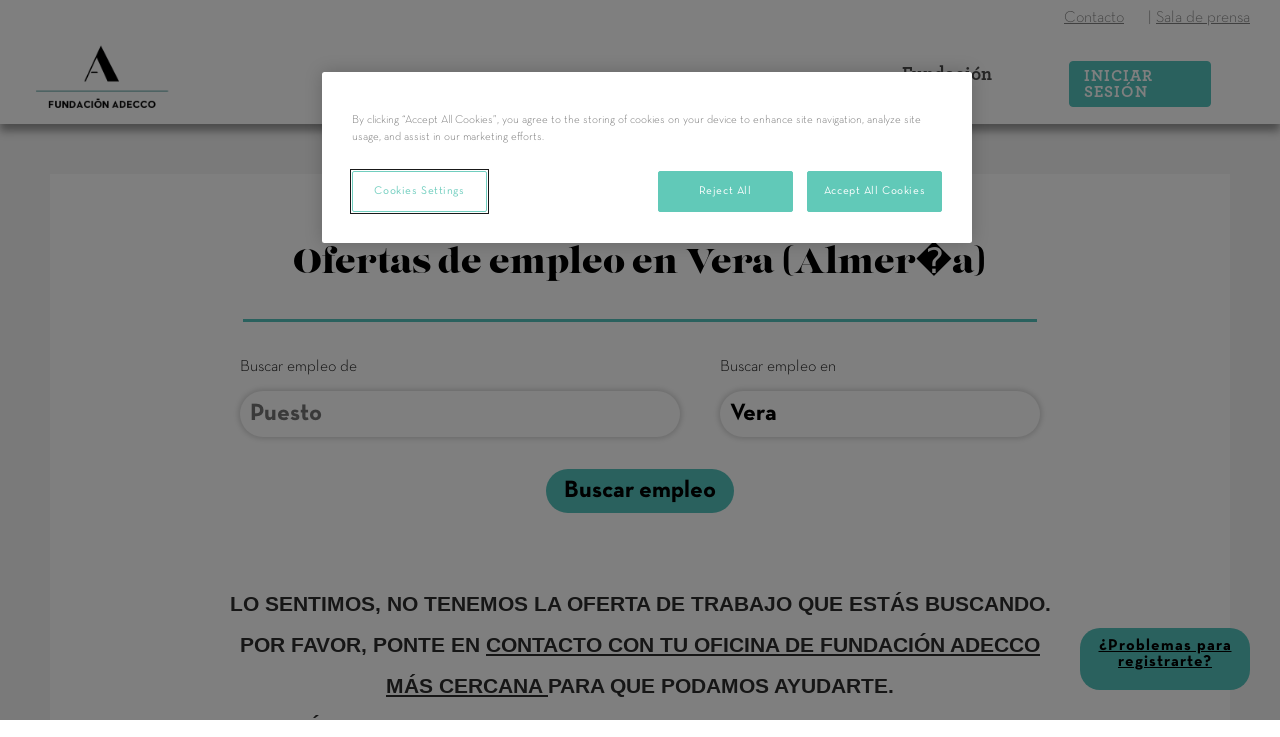

--- FILE ---
content_type: text/html
request_url: https://empleo.fundacionadecco.org/ofertas-empleo-discapacidad-en/almeria/vera
body_size: 6120
content:
<!DOCTYPE html PUBLIC "-//W3C//DTD XHTML 1.0 Transitional//EN" "http://www.w3.org/TR/xhtml1/DTD/xhtml1-transitional.dtd">
<html xmlns="http://www.w3.org/1999/xhtml">
<head>
    <!-- Google Tag Manager -->
    <script>(function(w,d,s,l,i){w[l]=w[l]||[];w[l].push({'gtm.start':
    new Date().getTime(),event:'gtm.js'});var f=d.getElementsByTagName(s)[0],
    j=d.createElement(s),dl=l!='dataLayer'?'&l='+l:'';j.async=true;j.src=
    'https://www.googletagmanager.com/gtm.js?id='+i+dl;f.parentNode.insertBefore(j,f);
    })(window,document,'script','dataLayer','GTM-KJJHLZK');</script>
    <!-- End Google Tag Manager -->
    
    <!-- Taboola Pixel Code -->
    <script type='text/javascript'>
      window._tfa = window._tfa || [];
      window._tfa.push({notify: 'event', name: 'page_view', id: 1898537});
      !function (t, f, a, x) {
             if (!document.getElementById(x)) {
                t.async = 1;t.src = a;t.id=x;f.parentNode.insertBefore(t, f);
             }
      }(document.createElement('script'),
      document.getElementsByTagName('script')[0],
      '//cdn.taboola.com/libtrc/unip/1898537/tfa.js',
      'tb_tfa_script');
    </script>
    <!-- End of Taboola Pixel Code -->
    
    <meta http-equiv="Content-Type" content="text/html; charset=UTF-8">
                    <title>Ofertas de empleo con discapacidad en Vera</title>
        <meta name="description" content="Ofertas de trabajo en  para personas con discapacidad y/o vulnerables. Fundación Adecco te ayuda a encontrar tu próximo empleo.">
        
        <script type="application/ld+json">
            {
                "@context":"https://schema.org",
                "@type":"ItemList",
                "itemListElement":[
                    
                                    ]
            }
        </script>
	    <meta name="robots" content="noindex, follow">
    <meta name="format-detection" content="telephone=no">
    <meta name="msapplication-tap-highlight" content="no">
    <meta name="viewport" content="width=device-width, user-scalable=no">
    
    <meta property="og:title" content="Ofertas de Empleo con Discapacidad | Fundación Adecco" />
    <meta property="og:image" content="https://empleo.fundacionadecco.org/img/registrate-portal-empleo-fundacion-adecco.png" />
    
        <link rel="canonical" href="https://empleo.fundacionadecco.org/ofertas-empleo-discapacidad-en/almeria/vera" />
       
       
    <link rel="stylesheet" type="text/css" href="https://empleo.fundacionadecco.org/css/jquery.fancybox.css"/>
    <link rel='stylesheet' type='text/css' href='https://empleo.fundacionadecco.org/css/empleofundacionadecco.css?3.23'>
            <link rel="shortcut icon" href="https://empleo.fundacionadecco.org/img/favicon.ico" />
        
    <script type="text/javascript" src="https://empleo.fundacionadecco.org/js/jquery-1.11.3.js?4.10"></script>
    <script src="https://use.fontawesome.com/1a074c1aff.js"></script>
    
       
    <script type="text/javascript">
	    var urlbase = "https://empleo.fundacionadecco.org/";
	    var isLinkedinApply = "";
	    var _jobPub = "";

	    var _idCard = "";
	    var _idCardType = "";
	    var _email = "";
	    var autoInitAction = "";
	    var jobId = "";
	    var retrievePassword = "";
	    var skipApply = "";
	    var goCv = "";
	    var logged = false;
	    var chatSource = "PortalStaffing";
	    var registerWithCv = true;
	    var sourceId = "";
        var openRegister = "";

        
        if(!(/MSIE \d|Trident.*rv:/.test(navigator.userAgent))){
            $(document).ready(function(){
                
	        		        	  	        	  app.analyticsRegisterEcommerceEvent();
	        	  	        	
	                        });
        }
    
        $(window).keydown(function(event){        
            if(event.keyCode == 13) {
              event.preventDefault();
              return false;
            }
        });
    </script>
</head>

<body>
    <!-- Google Tag Manager (noscript) -->
    <noscript><iframe src="https://www.googletagmanager.com/ns.html?id=GTM-KJJHLZK"
    height="0" width="0" style="display:none;visibility:hidden"></iframe></noscript>
    <!-- End Google Tag Manager (noscript) -->
        
    <div class="wrapper">
        <div id="header">
    <div class="header-top-bar-wrapper">
        <div class="header-top-bar-inner">
			<div>
                <span><a href="https://fundacionadecco.org/contacto/">Contacto</a></span>
            </div>
			<div>
                <span class="menu-separator">|</span><span><a href="https://fundacionadecco.org/sala-de-prensa/">Sala de prensa</a></span>
            </div>
        </div>
    </div>
    <div class="header-bottom-bar-wrapper">
        <div class="header-bottom-bar-inner">
            <div style="display: inline-block; height: 100%; width: 40%; float: left;">
                <div class="header-bottom-bar-inner-left">
	                <div>
	                    <a href="https://empleo.fundacionadecco.org/"><img src="https://empleo.fundacionadecco.org/img/logo-vertical.png" class="logo"/></a>
	                </div>
	            </div>
            </div>
            <div style="display: inline-block; height: 100%; width: 60%; float: left;">
                <ul class="nav-menu">
                    <!-- EMPLEO -->
	                <li id="nav-menu-empleo">
	                   <span>Empleo</span>
	                   <ul id="nav-submenu-empleo" class="nav-submenu">
						    <li><a href="https://fundacionadecco.org/blog/" onclick="app.analyticsRegisterEvent({'event':'top_menu_empleo', 'menu_empleo_lbl1':'empleo', 'menu_empleo_lbl2':'blog_empleo'})">Blog de empleo</a></li>
						    <li><a href="https://fundacionadecco.org/recursos/" onclick="app.analyticsRegisterEvent({'event':'top_menu_empleo', 'menu_empleo_lbl1':'empleo', 'menu_empleo_lbl2':'guias_empleo'})">Guías de empleo</a></li>
						    <li><a href="https://fundacionadecco.org/azimut/" onclick="app.analyticsRegisterEvent({'event':'top_menu_empleo', 'menu_empleo_lbl1':'empleo', 'menu_empleo_lbl2':'blog_diversidad'})">Blog de diversidad</a></li>
						    <li><a href="https://fundacionadecco.org/" onclick="app.analyticsRegisterEvent({'event':'top_menu_empleo', 'menu_empleo_lbl1':'empleo', 'menu_empleo_lbl2':'fundacion_adecco'})">Fundación Adecco</a></li>
						      </ul>  
                            </li>
                    
                    <!-- EMPRESAS -->
	                <li id="nav-menu-empresas">
                       <span>Empresas</span>
                       <ul id="nav-submenu-empresas" class="nav-submenu">
                            <li><a href="https://fundacionadecco.org/contratar/personas-con-discapacidad/" onclick="app.analyticsRegisterEvent({'event':'top_menu_empleo', 'menu_empleo_lbl1':'empresas', 'menu_empleo_lbl2':'contrata_personas_discapacidad'})">Contrata personas con discapacidad</a></li>
                            <li><a href="https://fundacionadecco.org/discapacidad-lgd/" onclick="app.analyticsRegisterEvent({'event':'top_menu_empleo', 'menu_empleo_lbl1':'empresas', 'menu_empleo_lbl2':'proyectos_inclusion_laboral'})">Proyectos de inclusión laboral</a></li>
                            <li><a href="https://fundacionadecco.org/lismi-ley-general-discapacidad-lgd/" onclick="app.analyticsRegisterEvent({'event':'top_menu_empleo', 'menu_empleo_lbl1':'empresas', 'menu_empleo_lbl2':'ley_general_discapacidad'})">Ley General de Discapacidad (lgd)</a></li>
                            <li><a href="https://fundacionadecco.org/diversidad-empresa-inclusion/" onclick="app.analyticsRegisterEvent({'event':'top_menu_empleo', 'menu_empleo_lbl1':'empresas', 'menu_empleo_lbl2':'diversidad_empresa'})">Diversidad en la empresa</a></li>
                            <li><a href="https://fundacionadecco.org/ceo-por-la-diversidad/" onclick="app.analyticsRegisterEvent({'event':'top_menu_empleo', 'menu_empleo_lbl1':'empresas', 'menu_empleo_lbl2':'ceo_diversidad'})">CEO por la diversidad</a></li>
                        </ul>
                    </li>
                    
                    <!-- CONVOCATORIAS -->
	                <li id="nav-menu-convocatorias">
                       <span>Convocatorias</span>
                       <ul id="nav-submenu-convocatorias" class="nav-submenu">
                            <li><a href="https://fundacionadecco.org/becas/" onclick="app.analyticsRegisterEvent({'event':'top_menu_empleo', 'menu_empleo_lbl1':'convocatorias', 'menu_empleo_lbl2':'becas'})">Becas</a></li>
                            <li><a href="https://fundacionadecco.org/cursos/" onclick="app.analyticsRegisterEvent({'event':'top_menu_empleo', 'menu_empleo_lbl1':'convocatorias', 'menu_empleo_lbl2':'cursos'})">Cursos</a></li>
                            <li><a href="https://fundacionadecco.org/plan-familia/" onclick="app.analyticsRegisterEvent({'event':'top_menu_empleo', 'menu_empleo_lbl1':'convocatorias', 'menu_empleo_lbl2':'desarrollo_personal'})">Desarrollo personal</a></li>
                            <li><a href="https://fundacionadecco.org/asociaciones/" onclick="app.analyticsRegisterEvent({'event':'top_menu_empleo', 'menu_empleo_lbl1':'convocatorias', 'menu_empleo_lbl2':'ayuda_asociaciones'})">Ayudas a asociaciones</a></li>
                        </ul>
                    </li>
	                <li id="nav-menu-fundacion-adecco">
                       <span>Fundación Adecco</span>
                       <ul id="nav-submenu-fundacion-adecco" class="nav-submenu">
                            <li><a href="https://fundacionadecco.org/quienes-somos/" onclick="app.analyticsRegisterEvent({'event':'top_menu_empleo', 'menu_empleo_lbl1':'fundacion_adecco', 'menu_empleo_lbl2':'quienes_somos'})">Quiénes somos</a></li>
                            <li><a href="https://fundacionadecco.org/transparencia/" onclick="app.analyticsRegisterEvent({'event':'top_menu_empleo', 'menu_empleo_lbl1':'fundacion_adecco', 'menu_empleo_lbl2':'transparencia'})">Transparencia</a></li>
                            <li><a href="https://fundacionadecco.org/sobre-adecco/" onclick="app.analyticsRegisterEvent({'event':'top_menu_empleo', 'menu_empleo_lbl1':'fundacion_adecco', 'menu_empleo_lbl2':'the_adecco_group'})">The Adecco Group</a></li>
                            <li><a href="https://fundacionadecco.org/donde-estamos/" onclick="app.analyticsRegisterEvent({'event':'top_menu_empleo', 'menu_empleo_lbl1':'fundacion_adecco', 'menu_empleo_lbl2':'donde_estamos'})">Dónde estamos</a></li>
                        </ul>
                    </li>
                                        <li>
                        <a href="https://empleo.fundacionadecco.org/login" class="fundacion-adecco-header-btn bg-turquoise border-turquoise" onclick="app.analyticsRegisterEvent({'event':'access_candidate', 'page':'empleo.fundacionadecco.org', 'site_side':'home'})">Iniciar sesión</a>
                    </li>
                    	            </ul>
            </div>
        </div>
    </div>
</div>

<div id="header-mobile">
    <div style="width: 100%; height: 100%; position: relative;">
        <div id="mobile-menu-launcher" class="header-mobile-menu-icon">
            <i class="fa fa-bars"></i>
        </div>
        <div class="header-mobile-logo">
            <a href="https://empleo.fundacionadecco.org/"><img src="https://empleo.fundacionadecco.org/img/logo.png"></a>
        </div>
    </div>
    <ul id="mobile-menu">
        <!-- EMPLEO -->
        <li>
            <div id="mobile-nav-menu-empleo" class="mobile-menu-expandable-option">
                <span>Empleo</span>
                <i class="fa fa-angle-right" aria-hidden="true"></i>
            </div>
            <ul id="mobile-nav-menu-empleo-sub" class="mobile-nav-submenu">
               <li>
                    <div>
                        <span>
                            <a href="https://fundacionadecco.org/blog/" onclick="app.analyticsRegisterEvent({'event':'top_menu_empleo', 'menu_empleo_lbl1':'empleo', 'menu_empleo_lbl2':'blog_empleo'})">Blog de empleo</a>
                        </span>
                    </div>
               </li>
               <li>
                    <div>
                        <span>
                            <a href="https://fundacionadecco.org/recursos/" onclick="app.analyticsRegisterEvent({'event':'top_menu_empleo', 'menu_empleo_lbl1':'empleo', 'menu_empleo_lbl2':'guias_empleo'})">Guías de empleo</a>
                        </span>
                    </div>
               </li>
               <li>
                    <div>
                        <span>
                            <a href="https://fundacionadecco.org/azimut/" onclick="app.analyticsRegisterEvent({'event':'top_menu_empleo', 'menu_empleo_lbl1':'empleo', 'menu_empleo_lbl2':'blog_diversidad'})">Blog de diversidad</a>
                        </span>
                    </div>
               </li>
                     <li>
                        <div>
                        <span>
                            <a href="https://fundacionadecco.org/" onclick="app.analyticsRegisterEvent({'event':'top_menu_empleo', 'menu_empleo_lbl1':'empleo', 'menu_empleo_lbl2':'fundacion_adecco'})">Fundación Adecco</a>
                        </span>
                        </div>
                     </li>
                 </ul>  
               </li>
        
        <!-- EMPRESAS -->
        <li>
            <div id="mobile-nav-menu-empresas" class="mobile-menu-expandable-option">
                <span>Empresas</span>
                <i class="fa fa-angle-right" aria-hidden="true"></i>
            </div>
            <ul id="mobile-nav-menu-empresas-sub" class="mobile-nav-submenu">
                     <li>
                        <div>
                        <span>
                            <a href="https://fundacionadecco.org/contratar/personas-con-discapacidad/">Contrata personas con discapacidad</a>
                        </span>
                        </div>
                     </li>
                     <li>
                        <div>
                        <span>
                            <a href="https://fundacionadecco.org/discapacidad-lgd/">Proyectos de inclusión laboral</a>
                        </span>
                        </div>
                     </li>
                     <li>
                        <div>
                        <span>
                            <a href="https://fundacionadecco.org/lismi-ley-general-discapacidad-lgd/">Ley General de Discapacidad (lgd)</a>
                        </span>
                        </div>
                     </li>
                     <li>
                        <div>
                        <span>
                            <a href="https://fundacionadecco.org/diversidad-empresa-inclusion/">Diversidad en la empresa</a>
                        </span>
                    </div>
               </li>
               <li>
                    <div>
                        <span>
                            <a href="https://fundacionadecco.org/ceo-por-la-diversidad/">CEO por la diversidad</a>
                        </span>
                    </div>
               </li>
           </ul>
        </li>
        
        <!-- CONVOCATORIAS -->
        <li>
            <div id="mobile-nav-menu-convocatorias" class="mobile-menu-expandable-option">
                <span>Convocatorias</span>
                <i class="fa fa-angle-right" aria-hidden="true"></i>
            </div>
            <ul id="mobile-nav-menu-convocatorias-sub" class="mobile-nav-submenu">
               <li>
                    <div>
                        <span>
                            <a href="https://fundacionadecco.org/becas/" onclick="app.analyticsRegisterEvent({'event':'top_menu_empleo', 'menu_empleo_lbl1':'convocatorias', 'menu_empleo_lbl2':'becas'})">Becas</a>
                        </span>
                    </div>
               </li>
               <li>
                    <div>
                        <span>
                            <a href="https://fundacionadecco.org/recursos/" onclick="app.analyticsRegisterEvent({'event':'top_menu_empleo', 'menu_empleo_lbl1':'empleo', 'menu_empleo_lbl2':'guias_empleo'})">Guías de empleo</a>
                        </span>
                    </div>
               </li>
               <li>
                    <div>
                        <span>
                            <a href="https://fundacionadecco.org/plan-familia/" onclick="app.analyticsRegisterEvent({'event':'top_menu_empleo', 'menu_empleo_lbl1':'convocatorias', 'menu_empleo_lbl2':'desarrollo_personal'})">Desarrollo personal</a>
                        </span>
                    </div>
               </li>
               <li>
                    <div>
                        <span>
                            <a href="https://fundacionadecco.org/asociaciones/" onclick="app.analyticsRegisterEvent({'event':'top_menu_empleo', 'menu_empleo_lbl1':'convocatorias', 'menu_empleo_lbl2':'ayuda_asociaciones'})">Ayudas a asociaciones</a>
                        </span>
                    </div>
               </li>
           </ul>
        </li>
        <li>
            <div id="mobile-nav-menu-fundacion-adecco" class="mobile-menu-expandable-option">
                <span>Fundación Adecco</span>
                <i class="fa fa-angle-right" aria-hidden="true"></i>
            </div>
            <ul id="mobile-nav-menu-fundacion-adecco-sub" class="mobile-nav-submenu">
                <li>
                        <div>
                        <span>
                            <a href="https://fundacionadecco.org/quienes-somos/" onclick="app.analyticsRegisterEvent({'event':'top_menu_empleo', 'menu_empleo_lbl1':'fundacion_adecco', 'menu_empleo_lbl2':'quienes_somos'})">Quiénes somos</a>
                        </span>
                        </div>
                     </li>
                     <li>
                        <div>
                        <span>
                            <a href="https://fundacionadecco.org/transparencia/" onclick="app.analyticsRegisterEvent({'event':'top_menu_empleo', 'menu_empleo_lbl1':'fundacion_adecco', 'menu_empleo_lbl2':'transparencia'})">Transparencia</a>
                        </span>
                        </div>
                     </li>
               <li>
                    <div>
                        <span>
                            <a href="https://fundacionadecco.org/sobre-adecco/" onclick="app.analyticsRegisterEvent({'event':'top_menu_empleo', 'menu_empleo_lbl1':'fundacion_adecco', 'menu_empleo_lbl2':'the_adecco_group'})">The Adecco Group</a>
                        </span>
                    </div>
               </li>
               <li>
                    <div>
                        <span>
                            <a href="https://fundacionadecco.org/donde-estamos/" onclick="app.analyticsRegisterEvent({'event':'top_menu_empleo', 'menu_empleo_lbl1':'fundacion_adecco', 'menu_empleo_lbl2':'donde_estamos'})">Dónde estamos</a>
                        </span>
                    </div>
               </li>
           </ul>
        </li>
        
                <li>
            <div>
	                <span><a href="https://empleo.fundacionadecco.org/login" onclick="app.analyticsRegisterEvent({'event':'access_candidate', 'page':'empleo.fundacionadecco.org', 'site_side':'home'})">Iniciar sesión</a></span>
            </div>
        </li>
            </ul>
</div>        <div class="main-content full-table">
                            <div class="content content-fa-exclusive">
	<main class="wrapper single__cn ofertas_cn">
		<section class="hero">
            <div class="search-results-main-title">
                <h2>
                Ofertas de empleo 
                
                                       en  Vera (Almer�a)
                                </h2>    
			</div>
		</section>
		
		<section class="box__search">
            <div class="div-full">&nbsp;</div>
            <div class="div-full">&nbsp;</div>
			<div class="row">
                <form id="search" name="search" method="GET" action="https://empleo.fundacionadecco.org/index.php/syn.company/do.offer-search-results">
                    <div class="div-full">
                        <div class="search-form-field-wrapper-long">
                            <div>
                                <label for="">Buscar empleo de</label>
					</div>
                            <div>&nbsp;</div>
                            <div class="search-form-input">
                                <input type="text" id="keywords" name="keywords" value="" placeholder="Puesto">
                            </div>
                        </div>
                        <div class="search-form-field-wrapper-short floatr">
                            <div>
                                <label for="">Buscar empleo en</label>
                            </div>
                            <div>&nbsp;</div>
                            <div class="search-form-input">
                                <input type="text" id="placeName" name="placeName" value="Vera" placeholder="Localidad, Provincia, CA...">
                                <div id="placeLayer" class="comboLayer">
                                    <select id="placeList" class="placeList" onclick="placeCombo.selecStr(this.options[this.selectedIndex].text, this.value, this.options[this.selectedIndex].getAttribute('type'));" size="6" style="display:none;">
					            </select>
                                    
                                    <ul id="placeListMobile" class="comboListMobile" style="display:none;">
					            </ul>
        				    </div>
                            </div>
                            <input type="hidden" id="placeId" name="placeId" value=""/>
                            <input type="hidden" id="placeType" name="placeType" value="location" />
				            <input type="hidden" id="category" name="category" value="" />
                            <input type="hidden" id="distance" name="distance" value="" />
                            <input type="hidden" id="countryId" name="countryId" value="193" />
					</div>
                    </div>
                    <div class="div-full">&nbsp;</div>
                    <div class="div-full">&nbsp;</div>
                    <div class="div-full txa-center">
                        <div onclick="app.submitSearch();" class="adecco-btn adecco-btn-auto btn-inline pointer search-button">&nbsp;&nbsp;Buscar empleo&nbsp;&nbsp;</div>
					</div>
				</form>
			</div>
		</section>
		<div id="anchor-point-mob"></div>
		<section class="box__3">
		                     <div class="no-results">
                    <span>Lo sentimos, no tenemos la oferta de trabajo que estás buscando.</span>
                    <br/>
                    <span>Por favor, ponte en </span><a href="https://fundacionadecco.org/donde-estamos/" target="_blank">contacto con tu oficina de Fundación Adecco más cercana </a><span>para que podamos ayudarte.</span>
                    <br/>
                    <span>También puedes probar a utilizar otras palabras clave o buscar en </span><a href="http://www.adecco.es" target="_blank">adecco.es</a>
	            </div>
					</section>
                    	    	</main>
</div>

<script type="text/javascript" src="https://empleo.fundacionadecco.org/js/funcions.js?4.10"></script>
<script type="text/javascript" src="https://empleo.fundacionadecco.org/js/ajax.js?4.10"></script>
<script type="text/javascript" src="https://empleo.fundacionadecco.org/js/combo.v2.js?4.10"></script>
<script type="text/javascript" src="https://empleo.fundacionadecco.org/js/plainText.utf8.js?4.10"></script>

<script>window.jQuery || document.write('<script src="https://empleo.fundacionadecco.org/js/vendor/jquery-1.9.1.min.js"><\/script>')</script>
    <script src="https://empleo.fundacionadecco.org/js/slicknav.bxslider.js?4.10"></script>
    <script type="text/javascript">
        $(function(){
            main.init();
        });
        
    //var placeCombo = new Combo('place', 3, 'https://empleo.fundacionadecco.org/index.php/syn.getPlaces', null, null, null);
    var placeCombo = new Combo('place', 3, 'https://jobs.synerquia.com/index.php/syn.getPlaces', null, null, null);
    var jobAlertPlaceCombo = new Combo('jobAlertPlace', 3, 'https://jobs.synerquia.com/index.php/syn.getPlaces', null, null, null);
    </script>        </div>
        <div class="footer">
    <div class="footer-wrapper">
        <!-- TOP -->
	    <div class="grid-container grid-cols-3 gap-8 mb-12">
	       <!-- LEFT -->
	       <div class="txa-left">
	           <div class="uppercase mb-6 font-bold">
	               <p>empleos de discapacidad por ciudad</p>
	           </div>
	           <div class="font-semi-bold">
	               <ul class="footer-jobs-home-list">
                                                                                   <li><a href="https://empleo.fundacionadecco.org/ofertas-empleo-discapacidad-en/madrid">Empleos de discapacidad en Madrid</a></li>                                
                                                            <li><a href="https://empleo.fundacionadecco.org/ofertas-empleo-discapacidad-en/malaga">Empleos de discapacidad en Málaga</a></li>                                
                                                            <li><a href="https://empleo.fundacionadecco.org/ofertas-empleo-discapacidad-en/valencia">Empleos de discapacidad en Valencia</a></li>                                
                                                            <li><a href="https://empleo.fundacionadecco.org/ofertas-empleo-discapacidad-en/sevilla">Empleos de discapacidad en Sevilla</a></li>                                
                                                            <li><a href="https://empleo.fundacionadecco.org/ofertas-empleo-discapacidad-en/barcelona">Empleos de discapacidad en Barcelona</a></li>                                
                                    
                        	               </ul>
	           </div>
	       </div>
	       
	       <!-- CENTER -->
	       <div class="txa-left">
	           <div class="uppercase mb-6 font-bold">
	               <p>empleos de discapacidad por tipología</p>
               </div>
	           <div class="font-semi-bold">
	               <ul class="footer-jobs-home-list">
	                   				            				                <li><a href="https://empleo.fundacionadecco.org/ofertas-empleo-discapacidad/administracion-secretariado">Empleo Administración / Secretariado  con discapacidad </a></li>
				            				                <li><a href="https://empleo.fundacionadecco.org/ofertas-empleo-discapacidad/otros">Empleo Otros  con discapacidad </a></li>
				            				                <li><a href="https://empleo.fundacionadecco.org/ofertas-empleo-discapacidad/atencion-al-cliente">Empleo Atención al Cliente  con discapacidad </a></li>
				            				                <li><a href="https://empleo.fundacionadecco.org/ofertas-empleo-discapacidad/informatica-sistemas">Empleo Informática, Sistemas  con discapacidad </a></li>
				            				                <li><a href="https://empleo.fundacionadecco.org/ofertas-empleo-discapacidad/recursos-humanos-seleccion">Empleo Recursos Humanos / Selección  con discapacidad </a></li>
				                    
				        	               </ul>
	           </div>
	       </div>
	       
	       <!-- RIGHT -->
	       <div class="txa-right font-semi-bold">
	           <ul>
	               <li class="mb-6"><a href="https://fundacionadecco.org/politica-de-cookies/">Política de cookies</a></li>
	               <li class="mb-6"><a href="https://fundacionadecco.org/politica-de-privacidad/">Política de privacidad</a></li>
	               <li class="mb-6"><a href="https://fundacionadecco.org/transparencia/politica-de-calidad-certificaciones/">Certificaciones de calidad</a></li>
	           </ul>
	       </div>
	    </div>
	    
	    <!-- BOTTOM -->
	    <div class="grid-container grid-cols-3 gap-8">
	       <div>
	           <a href="https://fundacionadecco.org/certificaciones-calidad-otras/">
                   <img src="https://empleo.fundacionadecco.org/img/fundacion-adecco-agencia-de-colocacion.png" style="width: 100%;"/>
               </a>
	       </div>
	       <div>
	           <div class="footer-social">
	                <span><a href="https://www.facebook.com/fundacionadecco/"><i class="fa fa-facebook" aria-hidden="true"></i></a></span>
	                <span><a href="https://twitter.com/fund_adecco?lang=es"><i class="fa fa-twitter" aria-hidden="true"></i></a></span>
	                <span><a href="https://www.linkedin.com/company/fundacionadecco?originalSubdomain=es"><i class="fa fa-linkedin" aria-hidden="true"></i></a></span>
	                <span><a href="https://www.youtube.com/channel/UCHYDya6ft7K42FPn8ARKEaw"><i class="fa fa-youtube" aria-hidden="true"></i></a></span>
	                <span><a href="https://www.instagram.com/fundacionadecco/"><i class="fa fa-instagram" aria-hidden="true"></i></a></span>
	            </div>
	       </div>
	    </div>
    </div>
</div>
<div style="background-color: black; float: left; width: 100%;">
    <svg class="angled-section svg-footer-bottom" preserveAspectRatio="none" viewBox="0 0 86 86" width="100%" height="86">
	    <polygon points="0,0 0,86 86,86"></polygon>
	</svg>
</div>    </div>
    <div class="contact-widget contact-widget-closed pointer">
    <div class="contact-widget-hidden contact-widget-x-mark no-visible">
        <span id="contact-widget-x-mark">
            <img src="https://empleo.fundacionadecco.org/img/x-mark-24.png" width="15">
        </span>
    </div>
    <div class="mb-10 underline">
        <strong>¿Problemas para registrarte?</strong>
    </div>
    <div class="contact-widget-hidden no-visible">
        <div class="mb-5">
	        <a href="https://fundacionadecco.org/boton-problemas-portal-empleo/" target="_blank">Completa este formulario</a>
	    </div>
	    <div class="mb-10">
	        <span>O contacta con alguna de nuestras </span>
	        <span>
	            <a href="https://fundacionadecco.org/donde-estamos/" target="_blank">oficinas</a>
	        </span>
	    </div>
    </div>
</div>    
    <script type="text/javascript" src="https://empleo.fundacionadecco.org/js/empleofundacionadecco.js?4.10"></script>
    <script type="text/javascript" src="https://empleo.fundacionadecco.org/js/TEA.js"></script>
    <script type="text/javascript" src="https://empleo.fundacionadecco.org/js/jquery.validate.js"></script>
    <script type="text/javascript" src="https://empleo.fundacionadecco.org/js/jquery.fancybox.pack.js"></script>
    
    <script type="text/javascript">
    if(/MSIE \d|Trident.*rv:/.test(navigator.userAgent)){
    	document.write("$(document).ready(function(){app.clearLocalStorage();if(retrievePassword == 'true') {app.showPassRecoverFields();}if(isLinkedinApply == 'true') {app.setLinkedinApplyInfo();}if(app.isNullOrEmpty(_jobPub)){ga('send', 'event', 'VisitaLogin', 'Ver Form');}else{ga('send', 'event', 'VisitaLoginInscripcion', 'Ver Form');}});");
    }
    </script>
    <script type="text/javascript">
    var _userway_config = {
    	    account: 'c0hNqxYFFv'
  	};
    </script>
    <script type="text/javascript" src="https://cdn.userway.org/widget.js"></script>

    <!-- Inicio del aviso de consentimiento de cookies de OneTrust para fundacionadecco.org -->
    <script src="https://cdn.cookielaw.org/scripttemplates/otSDKStub.js"  type="text/javascript" charset="UTF-8" data-domain-script="cd791076-dc3a-4f09-9d46-4362039510bc" ></script>
    <script type="text/javascript">
    function OptanonWrapper() { }
    </script>
    <!-- Fin del aviso de consentimiento de cookies de OneTrust para fundacionadecco.org -->
    <input type="hidden" id="token" name="token" value="4FHrXGNxs8cLzOTVfAxPcBUq78N9uuOgISkP4DdHdqXynUOcR351jYVWJFJyzFaQ3e2zB2I08jRbwVgGsPc1OKDkjApozcq4kind">
    <input type="hidden" id="analyticsDataLayerEvent" name="analyticsDataLayerEvent" value="view_item_list">
    <input type="hidden" id="analyticsDataLayerObject" name="analyticsDataLayerObject" value="[]">
</body>
</html>

--- FILE ---
content_type: application/javascript
request_url: https://empleo.fundacionadecco.org/js/empleofundacionadecco.js?4.10
body_size: 84125
content:
function ga(a, b, c, d){
}

var personalData = {};
var applications = {};
var settings = {};
var otherData = {};

var careerLevelArray = new Array();
var experienceArray = new Array();
var languageArray = new Array();
var softwareSkillsArray = new Array();
var certificatesArray = new Array();
var driverLicensesArray = new Array();
var tmpArray = new Array();

var MAX_CAREERLEVELS = 20;
var MAX_EXPERIENCES = 10;
var MAX_LANGUAGES = 10;
var MAX_SOFTWARE_SKILLS = 40;
var MAX_APPLIED_JOBS = 3;
var MAX_PROFILE_NOTIFICATIONS_ITEMS = 3;
var MAX_PROFILE_TASKS_ITEMS = 6;
var MAX_NOTIFICATIONS_MENU_ITEMS = 5;
var STORED_DATA_CHECK_TIME = 1000 * 60 * 60;// 60 mins
var NOTIFICATIONS_REQUEST_PERIOD = 1000 * 60 * 10;//10 mins
var NOTIFICATIONS_REQUEST_BTN_DISPLAY_PERIOD = 1000 * 60 * 2;//2 mins

var FIRST_NAME_MAX_LENGTH = "40";
var LAST_NAME_MAX_LENGTH = "80";
var POSTAL_CODE_MAX_LENGTH = "5";
var POSTAL_CODE_NOT_SPAIN_MAX_LENGTH = "20";
var ADDRESS_MAX_LENGTH = "255";
var MOBILE_PHONE_MAX_LENGTH = "9";
var DAY_MAX_LENGTH = "2";
var MONTH_MAX_LENGTH = "2";
var YEAR_MAX_LENGTH = "4";
var MAX_YEARS_AGO = "100";
var SPAIN_ID_CARD_TYPE = "1";
var PASSPORT_ID_CARD_TYPE = "2"
var FOREIGNER_ID_CARD_TYPE = "3";
var FOREIGNER_ID_CARD_TYPE_ALTER = "6";
var EMAIL_MAX_LENGTH = "80";
var TRAVEL_AVAILABILITY_DEFAULT_ID = "2";
var RESIDENCE_CHANGE_AVAILABILITY_DEFAULT_ID = "1";
var DRIVER_LICENSE_DEFAULT_ID = "5";
var EDUCATION_TITLE_MAX_LENGTH = "255";
var INIT_MONTH_DEFAULT_VALUE = "1";
var END_MONTH_DEFAULT_VALUE = "1";
var EXPERIENCE_POSITION_MAX_LENGTH = "255";
var EXPERIENCE_COMPANY_MAX_LENGTH = "255";
var EXPERIENCE_FUNCTIONS_MAX_LENGTH = "32768";
var SPAIN_COUNTRY_ID = "80";
var SPAIN_MINIMUM_WORKING_AGE = "16";
var ATTACHED_CV_MAX_SIZE = 3000000;//3MB
var MIN_POSTALCODE_CHARACTERS_CHECKER = "5";
var JOBS_BY_SCROLL = 3;

var deleteId = 0;
var lopdAccepted = false;
var marketingAcceptance = false;

var NUM_ITEMS_PER_PAGE = 10;
var allNumPages = 0;
var preselectedNumPages = 0;
var notPreselectedNumPages = 0;
var pendingNumPages = 0;
var closedprocessNumPages = 0;

var allCurrPage = 1;
var preselectedCurrPage = 1;
var notPreselectedCurrPage = 1;
var pendingCurrPage = 1;
var closedProcessCurrPage = 1;

var notificationsCurrPage = 1;
var notificationsNumPages = 0;
var tasksCurrPage = 1;
var tasksNumPages = 0;

var sectionSaved = false;
var consultantAssigned = false;
var lastWebChatSession = null;
var accessContent = null;

var TO_DO_SOURCES = ["xpert", "hirevue", "campus", "evicertia", "ventajas"];
var CV_FILE_ALLOWED_EXTENSIONS = [ "doc", "docx", "pdf", "bmp", "gif", "jpg", "jpeg", "png", "svg", "tif", "tiff"];

var CAREERLEVEL_GROUP_A = ["5", "7", "10"];//Remove 12 from this group as it's a course.

var timeCaptureLinks = {
		"fichar": "#/checks-in",
		"horas-fichadas": "#/worked-hours",
		"reportar-ausencia": "#/reports",
		"historial-ausencias": "#/absences",
		"datos-contratacion": "#/employee-info",
		"documentacion": "#/documents",
		"recursos": "#/newsletters"
}

var pendingItems = {
	"careerLevel":[],
	"experience":[],
	"languages":[],
	"softwareSkills":[],
	"certificates":[],
};

var messages = {
	"deleteCareerLevel":"¿Quieres eliminar esta formación?",
	"deleteExperience":"¿Quieres eliminar esta experiencia?",
	"deleteLanguage":"¿Quieres eliminar este idioma?",
	"deleteSoftwareSkill" : "¿Quieres eliminar este conoc. informático?",
	"deleteCertificate" : "¿Quieres eliminar este certificado?",
	"unregister":"¿Estás segur@ que quieres darte de baja?",
	"hideApplication":"¿Seguro que quieres eliminar esta oferta?",
	"careerLevelAndExperienceRequired": "Vemos que aún no has introducido formación ni experiencia. Por favor, complétalas para continuar",
    "careerLevelRequired": "Vemos que aún no has introducido formación. Por favor, complétala para continuar",
    "experienceRequired": "Vemos que aún no has introducido experiencia. Por favor, complétala para continuar o marca el check \"Sin experiencia\"",
    "dniNotValid": "El DNI indicado no es válido. Introduce tu documento todo junto, sin espacios, puntos o guiones.",
    "nieNotValid": "El NIE / T. Residente Comunitario indicado no es válido. Introduce tu documento todo junto, sin espacios, puntos o guiones.",
    "passportNotValid": "El pasaporte no es válido. Introduce tu documento todo junto, sin espacios, puntos o guiones. Comprueba que tenga entre 5 y 20 caracteres alfanuméricos.",
    "emailNotValid": "El campo Email ha de ser de tipo correo electrónico y no exceder los 60 carácteres",
    "identityCardNotValid": "El documento de identidad no es válido. Introduce tu documento todo junto, sin espacios, puntos o guiones. Comprueba que tenga entre 5 y 20 caracteres alfanuméricos.",
	"registerIdCardTypeNotProvided" : "Debes seleccionar un tipo de documento.",
	"registerIdCardNotProvided" : "Debes introducir un valor para el documento.",
	"registerEmailNotProvided" : "Debes introducir un email.",
	"registerEmailValidationProcessStartedOK" : "Te hemos enviado un email con las instrucciones " +
		"para validar tu correo electrónico y finalizar el registro.<br><br>&iexcl;Gracias&excl;",
	"idCardOrEmailAlreadyExist" : "Este documento o email ya existen.\nInicia sesión con tus claves de acceso.",
	"emailAlreadyExist" : "Este email ya existe.\nInicia sesión con tus claves de acceso.",
	"idCardAlreadyExist" : "Este documento de identidad ya existe.\nInicia sesión con tus claves de acceso.",
	"termsAndConditionsRequired" : "Para continuar es necesario que marques la casilla conforme has leído y aceptado los Términos de uso y la Política de privacidad.",
	"esignAcceptanceRequired": "Para continuar es necesario que marques la casilla conforme aceptas la Firma Electrónica.",
	"operationNotProcessable" : "No es posible realizar la operación en este momento.<br/>Por favor, inténtalo de nuevo más tarde.",
	"unregisterConfirmation" : "Te confirmamos la baja de tu cuenta en adecco.es conforme a lo establecido en la Ley Orgánica de Protección de Datos.<br><br>" +
								"Los servicios que El Grupo Adecco te ofrece a través de tu cuenta en adecco.es dejarán de estar activos " +
								"y los datos de tu cuenta serán eliminados de nuestro sistema y no será posible recuperarlos.<br><br>" +
								"Si necesitas información adicional acerca del ejercicio de tus derechos de protección de datos " +
								"puedes contactar con nosotros enviando un correo electrónico a proteccion.datos@adecco.com " +
								"mediante una solicitud que contenga tus datos identificativos y la petición concreta que formulas.",
	"errorOnDeletingItem": "Se ha producido un error al intentar eliminar este item. Por favor, inténtalo de nuevo más tarde.",
	"selectDriverLicenseToRemove":"Por favor, selecciona el carnet de conducir que quieres eliminar de la lista de la derecha.",
	"email_validation_pending_part1": "<strong>Registro pendiente de finalización</strong><br/><br/>Ya has utilizado el email <strong>",
	"email_validation_pending_part2": "</strong> para iniciar el registro, pero aún no lo has validado. " +
									  "Haz click en continuar el registro y te enviaremos un nuevo email " +
									  "para que lo valides y puedas continuar<br/>",
	"email_validation_processed": "Hemos detectado que tu email ya estaba validado. Te llevaremos a continuar el proceso de registro",
	"email_validation_processed_not_finished": "<strong>Registro pendiente de finalización</strong><br/><br/>" +
	  "Hemos detectado que tu email ya estaba validado. Te llevaremos a continuar el proceso de registro",
	"experienceDateNotValid" : "Alguna de las fechas no es válida. Por favor, comprueba:<br>-Que el mes tenga 2 dígitos.<br>-Que el año tenga 4 dígitos.<br>-Que la fecha no es posterior al mes y año actual.",
	"CvParseDataManagementAlert" : "IMPORTANTE:<br>Esta opción puede sobreescribir datos actuales de tu CV.<br>Deberás revisarlos una vez acabado el proceso.",
	"SpanishNationalityRequired": "Para el tipo de documento DNI la nacionalidad debe ser 'Española'",
	"SpanishNationalityNotAllowedForForeignerIdCard": "Para el tipo de documento 'T. Residente Comunitario' o 'NIE', la nacionalidad no puede ser 'Española'",
	"AgeNotAllowedToWork": "Fecha de nacimiento no válida: menor de " + SPAIN_MINIMUM_WORKING_AGE + " a&ntilde;os.",
	"DeactivateJobAlert": "¿Deseas desactivar esta alerta?",
	"ReactivateJobAlert": "¿Deseas reactivar/renovar esta alerta?",
	"HideJobAlert": "¿Deseas ocultar esta alerta inactiva?",
	"AttachedCvRequirements": "El archivo adjunto puede tener extensión doc, docx, pdf, bmp, gif, jpg, jpeg, png, svg, tif, tiff y no ser mayor a 3 MB",
	"PleaseCheckPassword": "Por favor, comprueba que has escrito y repetido la contraseña correctamente, y que has utilizado todos los caracteres solicitados",
	"PasswordSetSuccessfully": "Tu contraseña se ha guardado correctamente",
	"SetPasswordError": "Tu contraseña no se ha podido guardar en este momento. Por favor, inténtalo de nuevo más tarde",
	"PasswordRepeatedInvalid": "Atención: no puedes utiizar una contraseña anterior. Inténtalo de nuevo.",
	"PasswordInvalidContainsUsername": "Atención: tu contraseña no puede contener tu nombre de usuario",
	"SetPasswordNotValidEmail": "Atención: el email proporcionado no es válido. Inténtalo de nuevo.",
	"SetPasswordNotValidPassword": "Atención: la contraseña proporcionada no es válida. Por favor, comprueba que has escrito y repetido la contraseña correctamente, y que has utilizado todos los caracteres solicitados",
	"FoundationUserUnregisterError": "Hola, vemos que tienes asociada información de Fundación Adecco. Por favor, ponte en contacto con tu consultora para poder tramitar tu baja, muchas gracias",
	"NoMatchesFoundForPostalCode": "No hemos encontrado coincidencias con este código postal.<br/><br/>¿Quieres introducir los datos de localización a mano? Si es así, pulsa 'Aceptar'.<br/><br/>Si prefieres probar nuevamente con otro código postal, pulsa 'Cancelar'",
	"PrivacyNoticeUpdateAcceptanceRequired": "Hemos actualizado nuestra Política de Privacidad.<br><br>Puedes verla pinchando <a style='color: #54c3bd; font-weight: bold;' href='https://www.adecco.es/politica-privacidad/' target='_blank'>aqu&iacute;</a><br><br>Para aceptarla, haz click en el botón 'Aceptar'",
	"BaeCertificateGenerating": "Generando Certificado BAE...",
	"BaeCertificateGenericError": "Se ha producido un error y en este momento no es posible descargar tu certificado.<br><br>Por favor, inténtalo de nuevo más tarde.",
	"BaeCertificateNotSuitable": "No es posilbe generar el BAE en este momento.<br/>Has de estar inscrito al menos a 3 ofertas en los últimos 30 días."
};

var completedItems = {
	"personalData":false,
	"careerLevel":false,
	"experience":false,
	"moreExperience": false,
	"languages":false,
	"otherData":false,
	"attachedCV":false,
	"picture":false,
	"esign":false,
	"marketingAcceptance": false
};
var progressPercentage = {
	"personalData":15,
	"careerLevel":15,
	"experience":15,
	"moreExperience": 5,
	"languages":15,
	"otherData":5,
	"attachedCV":15,
	"picture":5,
	"esign":5,
	"marketingAcceptance":5
};

var bubbleTips = {
	"careerLevel":"¿Cuál fue tu última/actual formación?",
	"experience":"¿Cuál fue tu última/actual experiencia?",
	"languages":"Do you speak Engligh?... Indícalo!",
	"updateCV":"¿Está tu CV al día? Pulsa en \"Actualizar\" para hacérnoslo saber.",
	"picture":"¿Aún no has adjuntado tu foto de perfil?",
	"attachedCV":"Completa tu perfil adjuntando tu CV.",
	"careerLevelExperience":"¿No tienes más titulaciones? ¿Solo has trabajado en una empresa? ¡Queremos saber más de ti!",
	"marketingAcceptance":"¿Quieres estar al día de ofertas y promociones?"
};

var progressLevel = [
    {index:"0", value:""},
    {index:"15", value:"Principiante"},
	{index:"25", value:"Iniciación"},
	{index:"50", value:"Profesional"},
	{index:"75", value:"Experto"},
	{index:"100", value:"Estelar"}
];

var countries = [
	 {index:"0", value:"-- País --", eu: false},
	 {index:"80", value:"España", eu: true},
	 {index:"350", value:"Afghanistan", eu: false},
	 {index:"218", value:"Albania", eu: false},
	 {index:"101", value:"Alemania", eu: true},
	 {index:"102", value:"Andorra", eu: false},
	 {index:"200", value:"Angola", eu: false},
	 {index:"242", value:"Anguilla", eu: false},
	 {index:"243", value:"Antigua y Barbuda", eu: false},
	 {index:"244", value:"Antillas Holandesas", eu: false},
	 {index:"240", value:"Arabia Saudí", eu: false},
	 {index:"103", value:"Argelia", eu: false},
	 {index:"104", value:"Argentina", eu: false},
	 {index:"235", value:"Armenia", eu: false},
	 {index:"246", value:"Aruba", eu: false},
	 {index:"105", value:"Australia", eu: false},
	 {index:"106", value:"Austria", eu: true},
	 {index:"247", value:"Bahamas", eu: false},
	 {index:"238", value:"Bahrein", eu: false},
	 {index:"249", value:"Bangladesh", eu: false},
	 {index:"250", value:"Barbados", eu: false},
	 {index:"108", value:"Bélgica", eu: true},
	 {index:"251", value:"Belice", eu: false},
	 {index:"252", value:"Benín", eu: false},
	 {index:"253", value:"Bermudas", eu: false},
	 {index:"254", value:"Bhután", eu: false},
	 {index:"255", value:"Bielorrusia", eu: false},
	 {index:"109", value:"Bolivia", eu: false},
	 {index:"221", value:"Bosnia-Herzegovina", eu: false},
	 {index:"256", value:"Botsuana", eu: false},
	 {index:"110", value:"Brasil", eu: false},
	 {index:"257", value:"Brunéi", eu: false},
	 {index:"111", value:"Bulgaria", eu: true},
	 {index:"234", value:"Burkina Faso", eu: false},
	 {index:"258", value:"Burundi", eu: false},
	 {index:"259", value:"Cabo Verde", eu: false},
	 {index:"216", value:"Camboya", eu: false},
	 {index:"112", value:"Camerún", eu: false},
	 {index:"113", value:"Canadá", eu: false},
	 {index:"114", value:"Chile", eu: false},
	 {index:"115", value:"China", eu: false},
	 {index:"116", value:"Chipre", eu: true},
	 {index:"117", value:"Colombia", eu: false},
	 {index:"260", value:"Comoras", eu: false},
	 {index:"118", value:"Corea", eu: false},
	 {index:"261", value:"Corea del Norte", eu: false},
	 {index:"228", value:"Costa de Marfil", eu: false},
	 {index:"120", value:"Costa Rica", eu: false},
	 {index:"219", value:"Croacia", eu: true},
	 {index:"121", value:"Cuba", eu: false},
	 {index:"122", value:"Dinamarca", eu: true},
	 {index:"262", value:"Dominica", eu: false},
	 {index:"123", value:"Ecuador", eu: false},
	 {index:"124", value:"Egipto", eu: false},
	 {index:"125", value:"El Salvador", eu: false},
	 {index:"213", value:"Emiratos Árabes Unidos", eu: false},
	 {index:"263", value:"Eritrea", eu: false},
	 {index:"126", value:"Eslovaquia", eu: true},
	 {index:"227", value:"Eslovenia", eu: true},
	 {index:"127", value:"Estados Unidos", eu: false},
	 {index:"128", value:"Estonia", eu: true},
	 {index:"205", value:"Etiopía", eu: false},
	 {index:"129", value:"Federación de Rusia", eu: false},
	 {index:"130", value:"Filipinas", eu: false},
	 {index:"131", value:"Finlandia", eu: true},
	 {index:"264", value:"Fiyi", eu: false},
	 {index:"132", value:"Francia", eu: true},
	 {index:"133", value:"Gabón", eu: false},
	 {index:"265", value:"Gambia", eu: false},
	 {index:"237", value:"Georgia", eu: false},
	 {index:"229", value:"Ghana", eu: false},
	 {index:"135", value:"Gran Bretaña", eu: false},
	 {index:"266", value:"Granada", eu: false},
	 {index:"136", value:"Grecia", eu: true},
	 {index:"267", value:"Guam", eu: false},
	 {index:"137", value:"Guatemala", eu: false},
	 {index:"212", value:"Guinea Bissau", eu: false},
	 {index:"226", value:"Guinea Ecuatorial", eu: false},
	 {index:"268", value:"Guyana", eu: false},
	 {index:"206", value:"Haití", eu: false},
	 {index:"138", value:"Holanda", eu: true},
	 {index:"207", value:"Honduras", eu: false},
	 {index:"139", value:"Hong Kong", eu: false},
	 {index:"140", value:"Hungría", eu: true},
	 {index:"141", value:"India", eu: false},
	 {index:"142", value:"Indonesia", eu: false},
	 {index:"143", value:"Irán", eu: false},
	 {index:"269", value:"Iraq", eu: false},
	 {index:"144", value:"Irlanda", eu: true},
	 {index:"145", value:"Islandia", eu: false},
	 {index:"270", value:"Islas Caimán", eu: false},
	 {index:"271", value:"Islas Cook", eu: false},
	 {index:"272", value:"Islas Feroe", eu: false},
	 {index:"273", value:"Islas Malvinas", eu: false},
	 {index:"274", value:"Islas Marianas", eu: false},
	 {index:"275", value:"Islas Marshall", eu: false},
	 {index:"276", value:"Islas Norfolk", eu: false},
	 {index:"277", value:"Islas Salomón", eu: false},
	 {index:"278", value:"Islas Turcas y Caicos", eu: false},
	 {index:"279", value:"Islas Vírgenes Americanas", eu: false},
	 {index:"280", value:"Islas Vírgenes Británicas", eu: false},
	 {index:"146", value:"Israel", eu: false},
	 {index:"147", value:"Italia", eu: true},
	 {index:"148", value:"Jamaica", eu: false},
	 {index:"149", value:"Japón", eu: false},
	 {index:"150", value:"Jordania", eu: false},
	 {index:"230", value:"Kazajstan", eu: false},
	 {index:"203", value:"Kenia", eu: false},
	 {index:"281", value:"Kirguistán", eu: false},
	 {index:"282", value:"Kiribati", eu: false},
	 {index:"283", value:"Kuwait", eu: false},
	 {index:"284", value:"Laos", eu: false},
	 {index:"285", value:"Lesoto", eu: false},
	 {index:"233", value:"Letonia", eu: true},
	 {index:"198", value:"Líbano", eu: false},
	 {index:"286", value:"Liberia", eu: false},
	 {index:"151", value:"Libia", eu: false},
	 {index:"287", value:"Liechtenstein", eu: false},
	 {index:"152", value:"Lituania", eu: true},
	 {index:"153", value:"Luxemburgo", eu: true},
	 {index:"288", value:"Macao", eu: false},
	 {index:"289", value:"Madagascar", eu: false},
	 {index:"155", value:"Malasia", eu: false},
	 {index:"290", value:"Malaui", eu: false},
	 {index:"291", value:"Maldivas", eu: false},
	 {index:"204", value:"Mali", eu: false},
	 {index:"156", value:"Malta", eu: true},
	 {index:"157", value:"Marruecos", eu: false},
	 {index:"292", value:"Martinica", eu: false},
	 {index:"293", value:"Mauricio", eu: false},
	 {index:"158", value:"Mauritania", eu: false},
	 {index:"294", value:"Mayotte", eu: false},
	 {index:"159", value:"México", eu: false},
	 {index:"295", value:"Micronesia", eu: false},
	 {index:"232", value:"Moldavia", eu: false},
	 {index:"160", value:"Mónaco", eu: false},
	 {index:"296", value:"Mongolia", eu: false},
	 {index:"297", value:"Montenegro", eu: false},
	 {index:"298", value:"Montserrat", eu: false},
	 {index:"299", value:"Mozambique", eu: false},
	 {index:"300", value:"Myanmar", eu: false},
	 {index:"301", value:"Namibia", eu: false},
	 {index:"302", value:"Nauru", eu: false},
	 {index:"162", value:"Nepal", eu: false},
	 {index:"163", value:"Nicaragua", eu: false},
	 {index:"303", value:"Níger", eu: false},
	 {index:"231", value:"Nigeria", eu: false},
	 {index:"304", value:"Niue", eu: false},
	 {index:"164", value:"Noruega", eu: false},
	 {index:"305", value:"Nueva Caledonia", eu: false},
	 {index:"165", value:"Nueva Zelanda", eu: false},
	 {index:"239", value:"Omán", eu: false},
	 {index:"1003", value:"Otros Paises", eu: false},
	 {index:"166", value:"Pakistán", eu: false},
	 {index:"307", value:"Palaos", eu: false},
	 {index:"201", value:"Palestina", eu: false},
	 {index:"167", value:"Panamá", eu: false},
	 {index:"308", value:"Papúa Nueva Guinéa", eu: false},
	 {index:"199", value:"Paraguay", eu: false},
	 {index:"168", value:"Perú", eu: false},
	 {index:"309", value:"Pitcairn", eu: false},
	 {index:"310", value:"Polinesia Francesa", eu: false},
	 {index:"169", value:"Polonia", eu: true},
	 {index:"170", value:"Portugal", eu: true},
	 {index:"171", value:"Puerto Rico", eu: false},
	 {index:"311", value:"Qatar", eu: false},
	 {index:"312", value:"República Centroafricana", eu: false},
	 {index:"172", value:"República Checa", eu: true},
	 {index:"313", value:"República de Azerbaiyán", eu: false},
	 {index:"314", value:"República de Guinea", eu: false},
	 {index:"315", value:"República de Macedonia", eu: false},
	 {index:"316", value:"República de Moldavia", eu: false},
	 {index:"236", value:"República de Singapur", eu: false},
	 {index:"317", value:"República del Chad", eu: false},
	 {index:"202", value:"República Democrática del Congo", eu: false},
	 {index:"173", value:"República Dominicana", eu: false},
	 {index:"174", value:"República Eslovaca", eu: false},
	 {index:"175", value:"República Federal Yugoslava", eu: false},
	 {index:"318", value:"Reunión", eu: false},
	 {index:"176", value:"Rumanía", eu: true},
	 {index:"177", value:"Rwanda", eu: false},
	 {index:"319", value:"Samoa", eu: false},
	 {index:"320", value:"Samoa Americana", eu: false},
	 {index:"321", value:"San Cristobal y Nieves", eu: false},
	 {index:"322", value:"San Marino", eu: false},
	 {index:"323", value:"San Pedro y Miquelón", eu: false},
	 {index:"324", value:"San Vicente y las Granadinas", eu: false},
	 {index:"325", value:"Santa Helena", eu: false},
	 {index:"326", value:"Santa Lucía", eu: false},
	 {index:"327", value:"Santo Tomé y Príncipe", eu: false},
	 {index:"179", value:"Senegal", eu: false},
	 {index:"328", value:"Serbia", eu: false},
	 {index:"329", value:"Seychelles", eu: false},
	 {index:"330", value:"Sierra Leona", eu: false},
	 {index:"181", value:"Siria", eu: false},
	 {index:"331", value:"Somalia", eu: false},
	 {index:"332", value:"Sri Lanka", eu: false},
	 {index:"335", value:"Suazilandia", eu: false},
	 {index:"182", value:"Sudáfrica", eu: false},
	 {index:"333", value:"Sudán", eu: false},
	 {index:"184", value:"Suecia", eu: true},
	 {index:"185", value:"Suiza", eu: false},
	 {index:"334", value:"Suriname", eu: false},
	 {index:"211", value:"Taiwan", eu: false},
	 {index:"197", value:"Tanzania", eu: false},
	 {index:"336", value:"Tayikistán", eu: false},
	 {index:"337", value:"Territorio Británico del Océano Índico", eu: false},
	 {index:"338", value:"Territorios Australes Franceses", eu: false},
	 {index:"186", value:"Thailandia", eu: false},
	 {index:"339", value:"Timor Oriental", eu: false},
	 {index:"340", value:"Togo", eu: false},
	 {index:"341", value:"Tokelau", eu: false},
	 {index:"342", value:"Tonga", eu: false},
	 {index:"343", value:"Trinidad y Tobago", eu: false},
	 {index:"187", value:"Túnez", eu: false},
	 {index:"344", value:"Turkmenistán", eu: false},
	 {index:"188", value:"Turquía", eu: false},
	 {index:"345", value:"Tuvalu", eu: false},
	 {index:"189", value:"Ucrania", eu: false},
	 {index:"346", value:"Uganda", eu: false},
	 {index:"190", value:"Uruguay", eu: false},
	 {index:"347", value:"Uzbekistán", eu: false},
	 {index:"348", value:"Vanuatu", eu: false},
	 {index:"349", value:"Vaticano", eu: false},
	 {index:"191", value:"Venezuela", eu: false},
	 {index:"241", value:"Vietnam", eu: false},
	 {index:"351", value:"Wallis y Futuna", eu: false},
	 {index:"195", value:"Yemen", eu: false},
	 {index:"352", value:"Yibuti", eu: false},
	 {index:"353", value:"Zambia", eu: false},
	 {index:"354", value:"Zimbabue", eu: false}
];

var provinces = [
	{index:"1", value:"Álava / Araba"},
 	{index:"2", value:"Albacete"},
 	{index:"3", value:"Alicante / Alacant"},
 	{index:"4", value:"Almería"},
 	{index:"33", value:"Asturias"},
 	{index:"5", value:"Ávila"},
 	{index:"6", value:"Badajoz"},
 	{index:"8", value:"Barcelona"},
 	{index:"9", value:"Burgos"},
 	{index:"10", value:"Cáceres"},
 	{index:"11", value:"Cádiz"},
 	{index:"39", value:"Cantabria"},
 	{index:"12", value:"Castellón / Castelló"},
 	{index:"51", value:"Ceuta"},
 	{index:"13", value:"Ciudad Real"},
 	{index:"14", value:"Córdoba"},
 	{index:"16", value:"Cuenca"},
 	{index:"17", value:"Gerona / Girona"},
 	{index:"18", value:"Granada"},
 	{index:"19", value:"Guadalajara"},
 	{index:"20", value:"Guipúzcoa / Gipuzkoa"},
 	{index:"21", value:"Huelva"},
 	{index:"22", value:"Huesca"},
 	{index:"7", value:"Islas Baleares"},
 	{index:"23", value:"Jaén"},
 	{index:"15", value:"La Coruña / A Coruña"},
 	{index:"26", value:"La Rioja"},
 	{index:"35", value:"Las Palmas"},
 	{index:"24", value:"León"},
 	{index:"25", value:"Lérida / Lleida"},
 	{index:"27", value:"Lugo"},
 	{index:"28", value:"Madrid"},
 	{index:"29", value:"Málaga"},
 	{index:"52", value:"Melilla"},
 	{index:"30", value:"Murcia"},
 	{index:"31", value:"Navarra / Nafarroa"},
 	{index:"32", value:"Orense / Ourense"},
 	{index:"34", value:"Palencia"},
 	{index:"36", value:"Pontevedra"},
 	{index:"37", value:"Salamanca"},
 	{index:"38", value:"Santa Cruz Tenerife"},
 	{index:"40", value:"Segovia"},
 	{index:"41", value:"Sevilla"},
 	{index:"42", value:"Soria"},
 	{index:"43", value:"Tarragona"},
 	{index:"44", value:"Teruel"},
 	{index:"45", value:"Toledo"},
 	{index:"46", value:"Valencia / València"},
 	{index:"47", value:"Valladolid"},
 	{index:"48", value:"Vizcaya / Bizkaia"},
 	{index:"49", value:"Zamora"},
 	{index:"50", value:"Zaragoza"}
];

var salaryValues = [
    {sliderPosition:"0", id:"3", value:"6000"},
    {sliderPosition:"1", id:"4", value:"9000"},
    {sliderPosition:"2", id:"5", value:"12000"},
    {sliderPosition:"3", id:"6", value:"15000"},
    {sliderPosition:"4", id:"7", value:"18000"},
    {sliderPosition:"5", id:"8", value:"21000"},
    {sliderPosition:"6", id:"9", value:"24000"},
    {sliderPosition:"7", id:"10", value:"27000"},
    {sliderPosition:"8", id:"11", value:"30000"},
    {sliderPosition:"9", id:"12", value:"33000"},
    {sliderPosition:"10", id:"13", value:"36000"},
    {sliderPosition:"11", id:"14", value:"39000"},
    {sliderPosition:"12", id:"15", value:"42000"},
    {sliderPosition:"13", id:"16", value:"45000"},
    {sliderPosition:"14", id:"17", value:"51000"},
    {sliderPosition:"15", id:"18", value:"54000"},
    {sliderPosition:"16", id:"19", value:"57000"},
    {sliderPosition:"17", id:"20", value:"60000"},
    {sliderPosition:"18", id:"21", value:"más de 60000"},
    {sliderPosition:"19", id:"21", value:"más de 60000"},
    {sliderPosition:"20", id:"21", value:"más de 60000"},
    {sliderPosition:"21", id:"21", value:"más de 60000"}
];

var linkedinCareerLevelMap = [
  	{linkedinValue:"Bachillerato", localId: "10", localValue:"Bachillerato"},
	{linkedinValue:"Diplomatura", localId:"50", localValue:"Diplomatura"},
	{linkedinValue:"Diplomado", localId:"50", localValue:"Diplomatura"},
	{linkedinValue:"Doctorado", localId:"80", localValue:"Doctorado"},
	{linkedinValue:"Grado", localId:"500", localValue:"Grado"},
	{linkedinValue:"Ingeniería", localId:"50", localValue:"Diplomatura"},
	{linkedinValue:"Ingenieria", localId:"50", localValue:"Diplomatura"},
	{linkedinValue:"Ingeniero", localId:"50", localValue:"Diplomatura"},
	{linkedinValue:"Licenciatura", localId:"60", localValue:"Licenciatura"},
	{linkedinValue:"Máster", localId:"70", localValue:"Máster - Postgrado"},
	{linkedinValue:"Master", localId:"70", localValue:"Máster - Postgrado"}
];

 var linkedinLanguageMap = [
  	{linkedinValue:"Español", localId:"1", localValue:"Español"},
  	{linkedinValue:"Castellano", localId:"1", localValue:"Español"},
	{linkedinValue:"Albanés", localId:"35", localValue:"Albanés"},
	{linkedinValue:"Albanes", localId:"35", localValue:"Albanés"},
	{linkedinValue:"Alemán", localId:"4", localValue:"Alemán"},
	{linkedinValue:"Aleman", localId:"4", localValue:"Alemán"},
	{linkedinValue:"Árabe", localId:"14", localValue:"Árabe"},
	{linkedinValue:"Arabe", localId:"14", localValue:"Árabe"},
	{linkedinValue:"Búlgaro", localId:"33", localValue:"Búlgaro"},
	{linkedinValue:"Bulgaro", localId:"33", localValue:"Búlgaro"},
	{linkedinValue:"Catalán", localId:"5", localValue:"Catalán"},
	{linkedinValue:"Catalan", localId:"5", localValue:"Catalán"},
	{linkedinValue:"Catalá", localId:"5", localValue:"Catalán"},
	{linkedinValue:"Catala", localId:"5", localValue:"Catalán"},
	{linkedinValue:"Checo", localId:"23", localValue:"Checo"},
	{linkedinValue:"Chino", localId:"13", localValue:"Chino"},
	{linkedinValue:"Coreano", localId:"34", localValue:"Coreano"},
	{linkedinValue:"Croata", localId:"30", localValue:"Croata"},
	{linkedinValue:"Danés", localId:"16", localValue:"Danés"},
	{linkedinValue:"Danes", localId:"16", localValue:"Danés"},
	{linkedinValue:"Escocés", localId:"36", localValue:"Escocés"},
	{linkedinValue:"Escoces", localId:"36", localValue:"Escocés"},
	{linkedinValue:"Eslovaco", localId:"27", localValue:"Eslovaco"},
	{linkedinValue:"Esloveno", localId:"28", localValue:"Esloveno"},
	{linkedinValue:"Vasco", localId:"7", localValue:"Euskera"},
	{linkedinValue:"Euskera", localId:"7", localValue:"Euskera"},
	{linkedinValue:"Finlandés", localId:"19", localValue:"Finlandés"},
	{linkedinValue:"Finlandés", localId:"19", localValue:"Finlandés"},
	{linkedinValue:"Francés", localId:"3", localValue:"Francés"},
	{linkedinValue:"Frances", localId:"3", localValue:"Francés"},
	{linkedinValue:"Gallego", localId:"6", localValue:"Gallego"},
	{linkedinValue:"Galego", localId:"6", localValue:"Gallego"},
	{linkedinValue:"Griego", localId:"20", localValue:"Griego"},
	{linkedinValue:"Húngaro", localId:"26", localValue:"Húngaro"},
	{linkedinValue:"Hungaro", localId:"26", localValue:"Húngaro"},
	{linkedinValue:"Inglés", localId:"2", localValue:"Inglés"},
	{linkedinValue:"Ingles", localId:"2", localValue:"Inglés"},
	{linkedinValue:"Irlandés", localId:"38",localValue:"Irlandés"},
	{linkedinValue:"Irlandes", localId:"38",localValue:"Irlandés"},
	{linkedinValue:"Islandés", localId:"39", localValue:"Islandés"},
	{linkedinValue:"Islandes", localId:"39", localValue:"Islandés"},
	{linkedinValue:"Italiano", localId:"9", localValue:"Italiano"},
	{linkedinValue:"Japonés", localId:"11", localValue:"Japonés"},
	{linkedinValue:"Japones", localId:"11", localValue:"Japonés"},
	{linkedinValue:"Lenguajes de señas", localId:"31", localValue:"Lenguaje de signos"},
	{linkedinValue:"Holandés", localId:"15", localValue:"Neerlandes / Holandés"},
	{linkedinValue:"Holandes", localId:"15", localValue:"Neerlandes / Holandés"},
	{linkedinValue:"Noruego", localId:"17", localValue:"Noruego"},
	{linkedinValue:"Polaco", localId:"25", localValue:"Polaco"},
	{linkedinValue:"Portugués", localId:"10", localValue:"Portugués"},
	{linkedinValue:"Portugues", localId:"10", localValue:"Portugués"},
	{linkedinValue:"Rumano", localId:"24", localValue:"Rumano"},
	{linkedinValue:"Ruso", localId:"12", localValue:"Ruso"},
	{linkedinValue:"Serbio", localId:"29", localValue:"Serbio"},
	{linkedinValue:"Sueco", localId:"18", localValue:"Sueco"},
	{linkedinValue:"Turco", localId:"22", localValue:"Turco"},
	{linkedinValue:"Ucraniano", localId:"44", localValue:"Ucraniano"},
	{linkedinValue:"Valenciano", localId:"8", localValue:"Valenciano"}
];

 var linkedinLanguageLevelMap = [
  	{linkedinValue:"ELEMENTARY", localId:"1", localValue:"Principiante"},
  	{linkedinValue:"LIMITED_WORKING", localId:"1", localValue:"Principiante"},
	{linkedinValue:"PROFESSIONAL_WORKING", localId:"2", localValue:"Intermedio"},
	{linkedinValue:"FULL_PROFESSIONAL", localId:"3", localValue:"Avanzado/Alto"},
	{linkedinValue:"NATIVE_OR_BILINGUAL", localId:"4", localValue:"Bilingüe"}
];

var app = {
	loader: function(){
		app.events();
	},
	events: function(){
		$("#validate-user, #validate-user-landing").click(app.validateUser);
		$("#go-register").click(app.openPrivacidad);
		$("#check-register, #check-register-landing").click(app.checkRegister);
		$("#unregister").click(app.unregisterRequest);
		$("#add-formacion, #add-experiencia, #add-personal").click(app.addForm);
		$("#formacion").change(app.getFormacion);
		$("#save-form-1").click(app.goFormacion);
		$("#save-form-2").click(app.goExperiencia);
		$("#save-form-4, #save-register-personal-data").click(app.savePersonalData);
		$("#cancel-careerlevel, #cancel-experience").click(app.cancelForm);
		$("#area-funcional").change(app.getCodif);
		$(".area").change(app.getArea);
		$(".pais").change(app.getProvincia);
		$("#provincia-1").change(app.getMunicipio);
		$(".finalizados").change(app.getFinalizados);
		$("#picture, #register-picture").click(app.openFilePicture);
		$("#picture-tab").click(app.openPictureRequest);
		$("#picture-file").change(app.getPicture);
		$("#register-picture-file").change(app.getRegisterPicture);
		$("#pais-1").change(app.countryChanged);
		$("#categoria-puesto").keyup(app.getPuestos);
		$("#ul-suggest-position li").click(app.choosePosition);
		$("#qa-upload-cv").click(app.openCvFile);
		$("#cv-file").change(app.getCvFile);
		$("#remove-cv").click(app.removeCvFile);
		$("#download-cv").click(app.showAttachedCv);
		$("#save-other-data").click(app.saveOtherData);
		$("#register-id-card, #user, #pass, #pass-recover-email, #pass-reset-email-1, #pass-reset-email-2, #pass-reset-id-card").keyup(app.triggerCheck);
		$("#mobile-menu-launcher").click(app.toggleMobileMenu);
		$("#menu-launcher").click(app.toggleUserMenu);
		$(".date").keyup(app.goNextDateField);
		$(".button-scroll-2, .button-scroll-1").click(app.scrolling);
		$("#accept-privacidad, #noaccept-privacidad").click(app.acceptPrivacidad);
		$(".input-div > input, .input-div > textarea").keyup(app.showTopPlaceholder);
		$(".input-div > input, .input-div > textarea, .input-div > select").change(app.showTopPlaceholder);
		$("#open-user-cv-mobile-menu-options").click(app.toggleUserCvMobileMenu);
		$("#nationality").change(app.toggleWorkAuth);
		$(".close-session").click(app.clearLocalStorage);
		$("select option").click(app.unsetDefaultOption);
		$("#open-lopd-check-tyc, #open-lopd-check-marketing").click(app.openLopdChecksText);
		$(".triangle-inf-scroll").click(app.scrollTo);
		$("#bae-certificate").click(app.getBaeCertificate);
		$(".tc-option-primary, .tc-option-secondary").click(app.checkPrivateAreaTermsAccepted);
		$("#cv-go-linkedin").click(app.showLinkedinRequestLayer);
		$("#no-experience").change(app.listenNoExperienceCheck);
		$(".go-to-start-session").click(app.showStartSessionFields);
		$("#show-create-user-layer").click(app.showCreateUserLayer);
		$("#show-login-layer").click(app.showLoginLayer);
		$(".tabs-container > ul > li").click(app.showTabContent);
		$(".tabs-mobile").change(app.showTabContentMobile);
		$("#register-go-career-level").click(app.registerGoExperience);
		$("#register-go-experience").click(app.registerGoLanguage);
		$("#register-go-language").click(app.registerGoLanguage);
		$("#register-save").click(app.registerSave);
		$("#register-go-back-personal-data").click(app.registerGoBackPersonalData);
		$("#register-go-back-career-level").click(app.registerGoBackCareerLevel);
		$("#register-go-back-experience").click(app.registerGoBackExperience);
		$("#notifications-bell").click(app.toggleNotificationsMenu);
		$(".notification-header").click(app.goBackNotifications);
		$(".settings-header").click(app.goBackSettings);
		$(".show-password").click(app.togglePasswordTextField);
		$("#benefits").click(app.showBenefitsOptions);
		$("#welcome-adecco").click(app.showWelcomeAdeccoOptions);
		$("#adecco-group-policies").click(app.showAdeccoGroupPolicies);
		$("#communications").change(app.adeccoUpdateMarketingCommunicationsConsent);
		$("#adecco-register-attach-cv").click(app.openCvFile);
		$("#adecco-register-upload-cv-file").change(app.getRegisterCvFile);
		$('#communications-switcher').click(app.updateCommunicationsSwitcher);
		$(".mobile-menu-expandable-option").click(app.mobileMenuToggleOption);
		$("#apply, #apply-alter").click(app.redirectApply);
		$("#locationName").keyup(app.getLocation);
		$(".comboListMobile li").click(app.getMobileLocation);
		//Software skills
		$("#add-software-skills").click(app.openSoftwareSkillsForm);
		$("#save-software-skills").click(app.saveSoftwareSkills);
		$("#cancel-software-skills").click(app.closeSoftwareSkillsForm);
		$("#software-skill-name").keyup(app.getSoftwareSkills);
		$("#ul-suggest-software-skills li").click(app.selectSoftwareSkill);
		//Languages
		$("#add-language").click(app.openLanguagesForm);
		$("#save-language").click(app.saveLanguage);
		$("#cancel-language").click(app.closeLanguagesForm);
		//Certificates
		$("#add-certificate").click(app.openCertificatesForm);
		$("#save-certificate").click(app.saveCertificate);
		$("#cancel-certificate").click(app.closeCertificatesForm);
		//Driver licenses
		$("#add-driver-license").click(app.addDriverLicense);
		$("#replace-driver-license").click(app.replaceDriverLicense);
		$("#remove-driver-license").click(app.removeDriverLicense);
		$("#attach-new-cv").click(app.adeccoGetCvParsingRedirectURL);
		$("#attach-parseable-cv").click(app.showCvParseDataManagementAlert);
		$("#attach-cv").click(app.openCvFile);
		$("#adecco-email-validation-resend-email").click(app.adeccoValidationEmailResendEmail);
		$("#adecco-email-validation-retry").click(function(){
			window.location.href = urlbase + "login"
		});
		$("#recover-email-validation-link").click(app.adeccoValidationEmailRecoverLink);
		$(".welcome-adecco-documentation").click(app.showWelcomeAdeccoDocumentationLinks);
		$("#esign").change(function(){app.adeccoSetEsign(true);});
		$("#esign-switcher").click(app.updateEsignSwitcher);
		$(".register-options-container > .container-turquoise-border").click(app.setRegisterOptionSelected);
		$("#work-auth").change(app.toggleWorkAuthExpirationDate);
		$("#adecco-quick-register-save").click(app.adeccoQuickRegisterCheck);
		$("#fa-save-job-alert").click(app.saveJobAlert);
		$("#fa-job-alert-close").click(app.closeJobAlertBox);
		$("#password").keyup(app.checkPassword);
		$("#password-repeat").keyup(app.checkPasswordRepeat);
		$("#save-password").click(app.checkValidPasswordSet);
		$("#target-job-load-more-jobs").click(app.targetJobLoadMoreJobs);
		$("#load-more-search-jobs").click(app.loadMoreSearchJobs);
		$(".contact-widget").click(app.expandContactWidget);
		$("#contact-widget-x-mark").click(app.shrinkContactWidget);
		$(".show-hide-cv-pdf-options").click(app.showHideCvPdfOptions);
		$(".downloadable-cv-option").click(app.generateDownloadableCv);
		$("#cp").keyup(app.getLocalizationByPostalCode);
		$("#cp").change(app.getLocalizationByPostalCode);
		$("#request-notifications").click(app.getNotificationsByRequest);
		$("#remove-uploaded-file").click(app.quickRegisterRemoveCvFileUploaded);
		$("#register-plan-familia-aflora").click(app.planFamiliaAfloraRegisterCheck);
		$(".analytics-item").click(app.analyticsRegisterEcommerceItemSelection);
		$(".close-fraud-banner").click(function(){
            $("#fraud-banner").remove();
            localStorage.setItem("fraudBannerShown", true);
        });
	},
	validateUser: function(){
		accessContent = "login";

		var trigger = $(this).attr("id");
		var go = true;
		var message = "";

		var login = $("#user").val();
		login = login.trim();
		login = login.replace(/ /g, "");

		if(app.isNullOrEmpty(login)){
			message = "Debe especificar: Email";
			go = false;
		}

		if(!app.isValidEmail(login)){
			message = "El correo electrónico no es válido";
			go = false;
		}

		if(go){
			if(trigger == "validate-user-landing"){
				$("#email").val(login);
				$("#auto-init-action").val("login");
				$("#landing-auto-init-form").submit();
		}else{
			app.adeccoCheckUser(login, function(data){
				app.dispatchUserByLoginType(data, login);
			});
			}
		}else{
			app.showAlert(message);
		}
	},
    adeccoCheckUser: function(login, callback){
        app.clearLocalStorage();

    	if(!app.isNullOrEmpty(login)){
    		app.showLoadingLayer();

    		var details = {
				url: urlbase + "index.php/syn.candidate/do.adecco-check-user",
				type: 'POST',
				async: true,
				data: {
					'login': app.flat(login),
	                'viaweb': true
				},
				contentType: 'application/x-www-form-urlencoded; charset=UTF-8'
			};

			$.ajax(details)
				.done(function(data, textStatus, jqXHR) {
					app.hideLoadingLayer();
					console.log("[adeccoCheckUser] Done. Status = " + textStatus + " / " + jqXHR.statusText);

					if(app.isCallBack(callback)){
            			callback(data);
            		}
				}).fail(function( jqXHR, textStatus, errorThrown ) {
					console.log("[adeccoCheckUser] Error: " + textStatus + " - " + errorThrown);
					app.showAlert("Se ha producido un error al comprobar tu usuario: por favor, inténtalo de nuevo más tarde");
				}).always(function() {
						console.log("[adeccoCheckUser] Complete.");
				});
    	}
    },
	dispatchUserByLoginType : function(loginType, email) {
		if(loginType == "sso"){
			app.dispatchSSOUser(email);
		}else if(loginType == "sso_terms_and_conditions_pending"){
			app.showAlert("Para continuar, debes aceptar nuestra Política de Privacidad", app.openPrivacidad);
		}else if(loginType == "no-exists"){
			app.showAlert("Este email no está asociado a ningún usuario. Por favor, date de alta", function(){
				app.hideLoadingLayer();
				$("#show-create-user-layer").click();
			});
		}else if(loginType == "SF_NOT_FOUND"){
			app.showAlert("¡Hola! Parece que hay algún problema al iniciar sesión con tu cuenta.<br/>" +
					"Por favor, contacta con nosotros en:" +
					"<br/><br/>" +
					"91 540 44 05" +
					"<br/><br/>" +
					"Gracias",
					function(){
						window.location.href = urlbase + "login";
					});
		}else if(loginType == "email_validation_pending"){
			var alertParams = {};
			alertParams['message'] = messages['email_validation_pending_part1'] + email +
										messages['email_validation_pending_part2'];
			alertParams['confirmCallback'] = function(){app.hideConfirm();app.adeccoValidationEmailResendEmail(email)};
			alertParams['confirmBtnText'] = "<strong>Continuar con el registro</strong>";
			alertParams['cancelBtnText'] = "<strong>Cancelar</strong>";

			app.showConfirmAlter(alertParams);
		}else if(loginType == "email_validation_processed"){
			app.showAlert(messages['email_validation_processed_not_finished'], function(){
				window.location.href = data.redirectURL;
					});
		}else{
			app.showAlert("Se ha producido un error: por favor, inténtalo de nuevo más tarde");
		}
	},
	dispatchSSOUser: function(login){
		if(!app.isNullOrEmpty(login)){
    		app.showLoadingLayer();

    		var details = {
				url: urlbase + "index.php/syn.candidate/do.info-spain-get-username",
				type: 'POST',
				async: true,
				data: {
					'login': app.flat(login),
	                'viaweb': true
				},
				contentType: 'application/x-www-form-urlencoded; charset=UTF-8'
			};

			$.ajax(details)
				.done(function(data, textStatus, jqXHR) {
					console.log("[dispatchSSOUser] Done. Status = " + textStatus + " / " + jqXHR.statusText);
					app.hideLoadingLayer();

					if(!app.isNullOrEmpty(data)){
						var redirectURL = urlbase + "_-_php-saml_-_/initiateSSO.php?email=" + data;

						if(!app.isNullOrEmpty(_jobPub)){
							redirectURL += "&jobpub=" + _jobPub;
						}

						window.location.href = redirectURL;
					}else{
						app.showAlert("Se ha producido un error al obtener tu usuario: por favor, inténtalo de nuevo más tarde");
					}
				}).fail(function( jqXHR, textStatus, errorThrown ) {
					console.log("[dispatchSSOUser] Error: " + textStatus + " - " + errorThrown);
					app.showAlert("Se ha producido un error al obtener tu usuario: por favor, inténtalo de nuevo más tarde");
				}).always(function() {
					console.log("[dispatchSSOUser] Complete.");
				});
    	}
	},
    showApplyMessage: function(){
    	if(!app.isNullOrEmpty(apply)){
    		var message = "";
    		var showMessage = false;
    		var indeedTracking = null;

    		switch(apply) {
	    		case "Successful":
	    			message = "Te has inscrito a la oferta correctamente.";
	    			showMessage = true;
	    			indeedTracking = "<img height=1 width=1 border=0 src='https://conv.indeed.com/pagead/conv/6100058021096707/?script=0'>";
		            break;
		        case "AlreadyApplied":
		        	message = "Ya estabas inscrito a la oferta.";
		        	showMessage = true;
		            break;
		        case "ArchivedJob":
		        	message = "La oferta a la que intentabas inscribirte ha sido archivada.";
		        	showMessage = true;
		            break;
	    	}

    		if(showMessage){
				app.showAlert(message);

				if(!app.isNullOrEmpty(indeedTracking)){
					$(".wr-box").append(indeedTracking);
				}
			}
    	}
   	},
    getKQRules: function(form) {
	    var rules = {};
	    $('select, input, textarea', form).each(function() {
		    rules[this.name] = {
			    required : true,
			    normalizer: function(value) {
			    	return $.trim(value);
			    }
		    };
	    });
	    return rules;
    },
    getFormValues: function(form) {
	    var formValues = [];

	    $('input', form).each(function() {
		    var type = $(this).attr("type");
		    if (type == "checkbox" || type == "radio") {
			    if ($(this).is(":checked")) {
				    formValues.push({"name": this.name, "value" : this.value});
			    }
		    }
		    else if (type != "button" && type != "submit") {
			    if (this.name != "") formValues.push({"name": this.name, "value" : this.value});
		    }
	    });

	    $('select', form).each(function() {
		    var name = this.name;
		    $(":selected", this).each(function() {
			    formValues.push({"name": name, "value" : $(this).val()});
		    })
	    });

	    $('textarea', form).each(function() {
			    formValues.push({"name": this.name, "value" : $(this).val()});
	    });

	    return formValues;
    },
    flat: function(str) {
     	return Base64.encode(str, true).replace(/=/g, "_").replace(/\//g, "Y-").replace(/\+/g, "Z-");
    },
	unflat: function(str){
     	return Base64.decode(str.replace(/Z\-/g, "+").replace(/Y\-/g, "/").replace(/_/g, "="), true);
	},
	checkRegister : function() {
		accessContent = "register";
		var trigger = $(this).attr("id");

		var idCardType = $("#register-id-card-type").val();
		var idCard = $("#register-id-card").val();
		var email = $("#register-email").val();
		var message = "ATENCIÓN:<br>";
		var go = true;

		if (app.isNullOrEmpty(idCardType)) {
			message+= "<br>" + messages['registerIdCardTypeNotProvided'];
			go = false;
		}

		if (idCardType == "0" && app.isNullOrEmpty(idCard)) {
			message+= "<br>" + messages['registerIdCardNotProvided'];
			go = false;
		}

		if (idCardType == "1" && !app.isValidDNI(idCard)) {
			message+= "<br>" + messages['dniNotValid'];
			go = false;
    	}

		if (idCardType == "2" && !app.isValidPassport(idCard)) {
			message+= "<br>" + messages['passportNotValid'];
			go = false;
		}

		if((idCardType == "3" || idCardType == "6") && !app.isValidNIE(idCard)){
    		message+= "<br>" + messages['nieNotValid'];
    		go = false;
		}

		if (!app.isValidEmail(email)) {
			message+= "<br>" + messages['emailNotValid'];
			go = false;
		}

		if(go){
			if(trigger == "check-register-landing"){
				$("#idCardType").val(idCardType);
				$("#idCard").val(idCard);
				$("#email").val(email);
				$("#auto-init-action").val("register");
				$("#landing-auto-init-form").submit();
			}else{
			app.showRegisterWaySelection();
			}
			app.analyticsRegisterEvent({'event':'register_step2', 'step2':'crear_mi_cuenta'});
		}else{
			app.showAlert(message);
    	}
    },
    goRegister: function(){
    	app.showLoadingLayer();

    	var idCardType = $("#register-id-card-type").val();
		var idCard = $("#register-id-card").val().trim().toString().toUpperCase();
		var email = $("#register-email").val().trim();
		var creationMethod = (registerWithCv)?'cv':'manual';

		var details = {
			url: urlbase + "index.php/syn.candidate/do.adecco-check-new-user-v4",
			type : 'POST',
			async : true,
			data : {
				email: email,
				idCard: idCard,
				idCardType: idCardType,
				jobpub: _jobPub,
				marketingAcceptance: marketingAcceptance,
				registerWithCv: registerWithCv,
				viaweb: true
			},
			contentType : 'application/x-www-form-urlencoded; charset=UTF-8'
		};

		$.ajax(details)
			.done(function(data, textStatus, jqXHR) {
				console.log("[goRegister] Done. Status = " + textStatus + " / " + jqXHR.statusText);
				app.adeccoEmailValidationCheck(data, email);
				app.analyticsRegisterEvent({'event':'register_step3', 'step3':'crear_perfil', 'profile':creationMethod});
			}).fail(function( jqXHR, textStatus, errorThrown ) {
				console.log("[goRegister] Error: " + textStatus + " - " + errorThrown);
				app.showAlert("Ha ocurrido un error al procesar tu petición. Por favor, inténtalo de nuevo más tarde.", function(){
					app.hideRegisterWaySelection();
				});

			}).always(function() {
				console.log("[goRegister] Complete.");
        });
    },
	adeccoEmailValidationCheck: function(data, email){
		data = JSON.parse(data);

		if(data.status == "ERROR"){
			app.showAlert("Ha ocurrido un error al procesar tu petición " +
				"para la validación de tu email. Por favor, inténtalo de nuevo más tarde.", function(){
				app.hideRegisterWaySelection();
			});
		}else if(data.status == "EMAIL_ALREADY_EXISTS"){
			app.hideRegisterWaySelection();
			app.showLoginLayer();
			app.showAlert(messages['emailAlreadyExist']);
		}else if(data.status == "ID_CARD_ALREADY_EXISTS"){
			app.hideRegisterWaySelection();
			app.showLoginLayer();
			app.showAlert(messages['idCardAlreadyExist']);
		}else if(data.status == "EMAIL_ALREADY_VALIDATED"){
			app.showAlert(messages['email_validation_processed'], function(){
				window.location.href = data.redirectURL;
			});
		}else{
			window.location.href = urlbase + "index.php/syn.candidate/do.adecco-email-validation-status/status." + data.status + "/email." + email;
		}
	},
	adeccoGetApplications: function(callback){
		var details = {
				url: urlbase + "/index.php/syn.candidate/do.adecco-get-candidate-applications",
				type: 'POST',
				async: true,
				data: {
					"section": "jobs",
	                "viaweb": true
				},
				contentType: 'application/x-www-form-urlencoded; charset=UTF-8'
			};

			$.ajax(details)
				.done(function(data, textStatus, jqXHR) {
					console.log("[adeccoGetApplications] Done. Status = " + textStatus + " / " + jqXHR.statusText);

					try{
					if(app.isCallBack(callback)){
            			callback(data);
            		}
					}catch(err){
						console.log("[adeccoGetApplications][Exception]: " + err.message);

					}
				}).fail(function( jqXHR, textStatus, errorThrown ) {
					console.log("[adeccoGetApplications] Error: " + textStatus + " - " + errorThrown);
				}).always(function() {
					console.log("[adeccoGetApplications] Complete.");
				});
	},
	parseApplications: function(data, callback){
		var parsedData = JSON.parse(data);

		if(parsedData != null){
			applications = parsedData;

			if(app.isCallBack(callback)){
    			callback();
    		}
		}else{
			app.showAlert("Error al recibir los datos de tus inscripciones.");
        }
	},
	printApplicationsPaginated: function(status, clickedElement){
		var paginationHtml = "";
		var applicationsHtml = "";
		var tmpApplications = new Array();
		var currPage;

		if(status == "all"){
    		currPage = allCurrPage;
    		tmpApplications = applications;
    	}else if(status == "preselected"){
    		currPage = preselectedCurrPage;

    		for(var i = 0; i < applications.length; i++){
    			if(applications[i].status == "Preseleccionado" || applications[i].status == "Finalista"){
    				tmpApplications.push(applications[i]);
    			}
    		}
    	}else if(status == "pendingevaluation"){
    		currPage = pendingCurrPage;

    		for(var i = 0; i < applications.length; i++){
    			if(applications[i].status == "Pendiente de evaluar"){
    				tmpApplications.push(applications[i]);
    			}
    		}
    	}else if(status == "notpreselected"){
    		currPage = notPreselectedCurrPage;

    		for(var i = 0; i < applications.length; i++){
    			if(applications[i].status == "No Preseleccionado" || applications[i].status == "Descartado"){
    				tmpApplications.push(applications[i]);
    			}
    		}
    	}else if(status == "closedprocesses"){
    		currPage = closedProcessCurrPage;

    		for(var i = 0; i < applications.length; i++){
    			if(applications[i].status == "Proceso Cerrado"){
    				tmpApplications.push(applications[i]);
    			}
    		}
    	}

		if(tmpApplications.length > 0){
			$("." + status + "-pagination").remove();

			if(clickedElement.attr('class') == "prev-pag"){
				currPage = parseInt(currPage) - parseInt(1);
			}else if(clickedElement.attr('class') == "next-pag"){
				currPage = parseInt(currPage) + parseInt(1);
			}else if(clickedElement.attr('class') == "pag"){
				var page = clickedElement.html();
				currPage = page;
			}

			var startIndex = (currPage - 1) * NUM_ITEMS_PER_PAGE;
			var endIndex = startIndex + NUM_ITEMS_PER_PAGE;

			if(endIndex > tmpApplications.length){
				endIndex = tmpApplications.length;
			}

			if(status == "all"){
				allCurrPage = currPage;
	    	}else if(status == "preselected"){
	    		preselectedCurrPage = currPage;
	    	}else if(status == "pending"){
	    		pendingCurrPage = currPage;
	    	}else if(status == "notpreselected"){
	    		notPreselectedCurrPage = currPage;
	    	}else if(status == "closedprocesses"){
	    		closedProcessCurrPage = currPage;
	    	}

			for(var i = startIndex; i < endIndex; i++){
				var isOdd = (i+1)%2 != 0;
				applicationsHtml += app.printApplicationsItem(tmpApplications[i], isOdd);
			}

			paginationHtml = app.printPagination(status);

			$(paginationHtml).insertAfter("#" + status + "-applications");
			$(".pag, .prev-pag, .next-pag").click(function(){
				app.printApplicationsPaginated(status, $(this));
			});
		}else{
			applicationsHtml = "No hay datos para mostrar";
		}

		$("#" + status + "-applications").html(applicationsHtml);
	},
	printPagination: function(status){
		var currPage;
		var numPages;

		if(status == "all"){
			currPage = allCurrPage;
			numPages = allNumPages;
		}else if(status == "preselected"){
			currPage = preselectedCurrPage;
			numPages = preselectedNumPages;
		}else if(status == "pendingevaluation"){
			currPage = pendingCurrPage;
			numPages = pendingNumPages;
		}else if(status == "notpreselected"){
			currPage = notPreselectedCurrPage;
			numPages = notPreselectedNumPages;
		}else if(status == "closedprocesses"){
			currPage = closedProcessCurrPage;
			numPages = closedprocessNumPages;
		}

		var html = "<div class=\"div-full\">";
		html += "<div class=\"div-full\">&nbsp;</div>";
		html += "<div class=\"div-full\">&nbsp;</div>";
		html += "<div class=\"" + status + "-pagination\">";

		if(currPage != 1){
			html += "<a class=\"prev-pag\" href=\"#\"><i class=\"fa fa-angle-left\"></i></a>";
		}

		if(currPage == 1){
			html += "<span>1</span>";
		}else{
			html += "<a class=\"pag\" href=\"#\">1</a>";
		}

		for(var j = 2; j <= numPages; j++){
			if(currPage == j){
				html += "<span>" + j + "</span>";
			}else{
				html += "<a class=\"pag\" href=\"#\">" + j + "</a>";
			}
		}

		if(currPage != numPages){
			html += "<a class=\"next-pag\" href=\"#\"><i class=\"fa fa-angle-right\"></i></a>";
		}

		html += "</div>";
		html += "</div>";

		return html;
	},
	printMarketingCommunicationsPreference: function(data){
		var marketingCommunicationsConsent = localStorage.getItem("marketingCommunicationsConsent");

		if (marketingCommunicationsConsent == "YES") {
			$("input[name='communications']").prop('checked', true);
			$("#communications-switcher").addClass('switchOn');
		}else{
			$("input[name='communications']").prop('checked', false);
			$("#communications-switcher").removeClass('switchOn');
		}
	},
	showConfirm: function(message, context, confirmCallback, cancelCallback){
		var divWrapper	  = $("<div>").attr("class", "dlg-wrapper");
	    var divContainer  = $("<div>").attr("class", "dlg-container");
	    var divWhiteBox	  = $("<div>").attr("class", "dlg-white-box");
	    var divMessage	  = $("<div>").attr("class", "dlg-message");
	    var divButtons	  = $("<div>").attr("class", "dlg-buttons");
	    var divBtnConfirm = $("<div>").attr("id", "dlg-confirm").attr("class", "dlg-btn dlg-btn-red pointer").click(confirmCallback);
	    var divBtnCancel  = $("<div>").attr("id", "dlg-cancel").attr("class", "dlg-btn dlg-btn-black pointer").click(cancelCallback);
	    var hiddenInput	  = $("<input>").attr("type", "hidden").val(context);

	    divMessage.text(message);
	    divBtnCancel.text("Cancelar");
	    divBtnConfirm.text("OK");

	    divButtons.append(divBtnCancel);
	    divButtons.append(divBtnConfirm);

	    divWhiteBox.append(divMessage);
	    divWhiteBox.append(divButtons);
	    divWhiteBox.append(hiddenInput);

		divContainer.append(divWhiteBox);
		divWrapper.append(divContainer);

		$("body").addClass("no-scroll");
		$("body").prepend(divWrapper);
	},
	showConfirmAlter: function(params) {
		var divWrapper = $("<div>").attr("class", "dlg-wrapper");
		var divContainer = $("<div>").attr("class", "dlg-container");
		var divWhiteBox = $("<div>").attr("class", "dlg-white-box");
		var divMessage = $("<div>").attr("class", "dlg-message");
		var divButtons = $("<div>").attr("class", "dlg-buttons");
	    var divBtnConfirm = $("<div>").attr("id", "dlg-confirm").attr("class", "dlg-btn-alter dlg-btn-red pointer");
	    var divBtnCancel  = $("<div>").attr("id", "dlg-cancel").attr("class", "dlg-btn-alter dlg-btn-black pointer");

	    if(params.hasOwnProperty('confirmCallback')){
	    	divBtnConfirm.click(params.confirmCallback);
	    }else{
	    	divBtnConfirm.click(app.hideConfirm);
	    }

	    if(params.hasOwnProperty('cancelCallback')){
	    	divBtnCancel.click(params.cancelCallback);
	    }else{
	    	divBtnCancel.click(app.hideConfirm);
	    }

	    if(params.hasOwnProperty('confirmBtnText')){
	    	divBtnConfirm.html(params.confirmBtnText);
	    }else{
	    	divBtnConfirm.html("<strong>OK</strong>");
	    }

	    if(params.hasOwnProperty('cancelBtnText')){
	    	divBtnCancel.html(params.cancelBtnText);
	    }else{
	    	divBtnCancel.html("<strong>Cancelar</strong>");
	    }

		divMessage.html(params.message);

		divButtons.append(divBtnCancel);
		divButtons.append(divBtnConfirm);

		divWhiteBox.append(divMessage);
		divWhiteBox.append(divButtons);

	    divContainer.append(divWhiteBox);
	    divWrapper.append(divContainer);

	    $("body").addClass("no-scroll");
	    $("body").prepend(divWrapper);
	},
	unregisterRequest: function(){
		app.showConfirm(
				messages['unregister'],
				"unregister",
				function(){
					app.hideConfirm();
					app.adeccoUnregisterUser();
				},
				app.hideConfirm
				);
	},
	adeccoUnregisterUser: function(){
		app.showLoadingLayer();

		$("#unregister").unbind('click');

		var token = $("#token").val();

		$.ajax({
            type: "POST",
            url: urlbase+"index.php/syn.candidate/do.adecco-unregister-user",
            data: {
            	viaweb: true,
            	token: token
            },
            success: function(response){
            	app.hideLoadingLayer();

            	if(response == "OK"){
					app.showAlert(messages['unregisterConfirmation'], function() {
            			app.clearLocalStorage();
                		window.location.href = urlbase + "index.php/syn.candidate/do.logout";
            		});
            	} else if(response == "ERROR_FOUNDATION_USER") {
					$("#unregister").click(app.unregisterRequest);
					app.showAlert(messages['FoundationUserUnregisterError']);
					return false;
            	}else{
        			$("#unregister").click(app.unregisterRequest);
        			app.showAlert("Se ha producido un error. Por favor, inténtalo más tarde");
            		return false;
            	}
            }
        });
    },
    getCandidateProgress: function(callback){
    	var esign = localStorage.getItem("esign");
		var marketingCommunicationsConsent = localStorage.getItem("marketingCommunicationsConsent");

    	completedItems.personalData = true;

    	if(app.isProfilePictureSet()){
			completedItems.picture = true;
		}else{
			completedItems.picture = false;
		}

    	if(app.isDownloadableCvFile()){
			completedItems.attachedCV = true;
		}else{
			completedItems.attachedCV = false;
		}

		if(careerLevelArray.length > 0){
			completedItems.careerLevel = true;
		}else{
			completedItems.careerLevel = false;
		}

		if(experienceArray.length > 0){
			completedItems.experience = true;
		}else{
			completedItems.experience = false;
		}

		if (experienceArray.length > 1) {
			completedItems.moreExperience = true;
		}else{
			completedItems.moreExperience = false;
		}

		if(languageArray.length > 0){
			completedItems.languages = true;
		}else{
			completedItems.languages = false;
		}

		if(app.isOtherDataCompleted(otherData)){
			completedItems.otherData = true;
		}else{
			completedItems.otherData = false;
		}

		if(marketingCommunicationsConsent != null){
			if (marketingCommunicationsConsent == "YES") {
				completedItems.marketingAcceptance = true;
			} else {
				completedItems.marketingAcceptance = false;
			}
		}

		if(esign !== null){
	    	esign = JSON.parse(esign);

			if(esign.hasEsign == "YES"){
				completedItems.esign = true;
			}else{
				completedItems.esign = false;
			}
		}

		if(app.isCallBack(callback)){
			callback();
		}
	},
	printControlPanelApplications: function(jsonData){
		var applicationsHtml = "";

		if(applications.length > 0){
			var limit = 0;

			if(applications.length > MAX_APPLIED_JOBS){
				limit = MAX_APPLIED_JOBS;
			}else{
				limit = applications.length;
			}

			for(var i = 0; i < limit; i++){
				applicationsHtml += app.printControlPanelApplicationItem(applications[i]);
			}

			$("#profile-applications").html(applicationsHtml);
		}else{
			applicationsHtml = "<div class=\"div-full txa-center\">Aún no tienes inscripciones</div>";
			$("#profile-applications").html(applicationsHtml);
		}
	},
	printControlPanelApplicationItem: function(jsonData){
		var html = "";
		var locationName = jsonData['locationName'];
		var statusColor = app.getApplicationStatusColor(jsonData['status']);

		if(locationName == ""){
			locationName = "Localidad";
		}

		html += "<div class=\"div-full profile-application-item\">";
		html += "<div id=\"profile-application-company\" class=\"profile-application-company txc-gray\">" + jsonData['company'] +"</div>";
		html += "<div id=\"profile-application-date\" class=\"profile-application-date txc-gray\">" + jsonData['date'] +"</div>";
		html += "<div id=\"profile-application-title\" class=\"profile-application-title\"><a href=\"" + jsonData['link'] + "\" target=\"_blank\">" + jsonData['title'] + "</a></div>";
		html += "<div class=\"div-full\">";
		html += "<div class=\"profile-application-location-icon txc-gray\"><img src=\"" + urlbase + "img/location.png\"></img></div>";
		html += "<div id=\"profile-application-location\" class=\"profile-application-location txc-gray\">" + locationName + "</div>";
		html += "</div>";

		html += "<div class=\"application-status-tag bg-" + statusColor;

		if(statusColor == "white-red"){//Different display for MiPerfil applications
			html += "-tag \">";
		}else{
			html += "\">";
		}

		html += "<div class=\"dsp-table-full\">";
		html += "<span class=\"dsp-table-cell valign-middle\">" + jsonData['status'] +"</span>";
		html += "</div>";
		html += "</div>";

		html += "</div>";

		return html;
    },
    displayCandidateProgress: function(callback){
    	var percentage = app.getProgressPercentage();

    	$(".evolution-fill").css('width', percentage + '%');
    	$(".evolution-ball").css('left', percentage + '%');
    	$("#evolution-percent").html(percentage + '% Completado');

    	if(app.isCallBack(callback)){
			callback();
		}
    },
    isOtherDataCompleted: function(otherData){
    	if(otherData.nacionalidad != "" &&
    			otherData.disponibilidadViajar != "" &&
    			otherData.disponibilidadCambioResidencia != "" &&
    			otherData.carnetConducir != ""){
    		return true;
    	}else{
    		return false;
    	}
    },
    getProgressPercentage: function(){
    	var percentage = 0;

		if(completedItems.personalData){
    		percentage += parseInt(progressPercentage.personalData);
    	}

    	if(completedItems.careerLevel){
			percentage += parseInt(progressPercentage.careerLevel);
    	}

    	if(completedItems.experience){
			percentage += parseInt(progressPercentage.experience);
		}

		if (completedItems.moreExperience) {
			percentage += parseInt(progressPercentage.moreExperience);
    	}

    	if(completedItems.languages){
    		percentage += parseInt(progressPercentage.languages);
    	}

    	if(completedItems.otherData){
    		percentage += parseInt(progressPercentage.otherData);
    	}

    	if(completedItems.attachedCV){
    		percentage += parseInt(progressPercentage.attachedCV);
    	}

    	if(completedItems.picture){
    		percentage += parseInt(progressPercentage.picture);
    	}

    	if(completedItems.esign){
    		percentage += parseInt(progressPercentage.esign);
    	}

    	if(completedItems.marketingAcceptance){
    		percentage += parseInt(progressPercentage.marketingAcceptance);
    	}

    	return percentage;
    },
    getProvinceName: function(){
    	var provinceName = "";

    	for(var i = 0; i < provinces.length; i++){
			if(provinces[i].index == personalData['provincia']){
				provinceName = provinces[i].value;
			}
		}

    	return provinceName;
    },
    getLocationName: function(){
    	var locationName = null;

		if(typeof locations == null || typeof locations == undefined || typeof locations == "undefined"){
			setTimeout(function(){
				app.getLocationName();
				console.log("[getLocationName] Done - Waited.");
			}, 100);
		}else{
			var length = parseInt(locations.length - 1);
			for(var i = 0; i < locations.length; i++){
				if((locations[i].indexloc != 0) && (locations[i].indexloc == personalData['municipio'])){
					locationName = locations[i].value;
					return locationName;
				}else if(i == length){
					return "";
				}
			}
		}
    },
	getMobileLocation: function(){
		var dataType = $(this).parent().attr("data-type");
		var prefix = "place";

		if(dataType == "job-alert"){
			prefix = "jobAlertPlace";
		}

		$("#" + prefix + "Name").val($(this).text())

		var placeId = $(this).attr("value");
		var placeType = $(this).attr("type");

		$("#" + prefix + "Id").val(placeId);
		$("#" + prefix + "Type").val(placeType);
		$("#" + prefix + "Layer").fadeOut('fast');
	},
	checkIdCard: function(idCard, idCardType){
		if (idCardType == SPAIN_ID_CARD_TYPE) {
			return app.isValidDNI(idCard);
		} else if (idCardType == PASSPORT_ID_CARD_TYPE) {
			return app.isValidPassport(idCard);
		} else if (idCardType == FOREIGNER_ID_CARD_TYPE || idCardType == FOREIGNER_ID_CARD_TYPE_ALTER) {
			return app.isValidNIE(idCard);
		}
    },
    isValidDNI: function(value){
    	var validChars = 'TRWAGMYFPDXBNJZSQVHLCKET';
        var dniRexp = /^[0-9]{8}[TRWAGMYFPDXBNJZSQVHLCKET]{1}$/i;
        var str = value.toString().toUpperCase();
        var isValid = false;

        if (dniRexp.test(str)){
        	var letter = str.substring(str.length-1,str.length);
            //Añadimos el 10 a la función parseInt para que procese correctamente la cadena si empieza por cero (navegadores antiguos).
            var charIndex = parseInt(str.substr(0, 8), 10) % 23;

            if (validChars.charAt(charIndex) === letter){
            	isValid = true;
            }
        }

        return isValid;
    },
    isValidNIE: function(value){
    	var validChars = 'TRWAGMYFPDXBNJZSQVHLCKET';
    	var nieRexp = /^[XYZ]{1}[0-9]{7}[TRWAGMYFPDXBNJZSQVHLCKET]{1}$/i;
    	var str = value.toString().toUpperCase();
    	var isValid = false;

    	if (!nieRexp.test(str)){
    		isValid = false;
        }else{
        	var nie = str.replace(/^[X]/, '0').replace(/^[Y]/, '1').replace(/^[Z]/, '2');
            var letter = str.substring(str.length-1,str.length);

            //Añadimos el 10 a la función parseInt para que procese correctamente la cadena si empieza por cero (navegadores antiguos).
            var charIndex = parseInt(nie.substr(0, 8), 10) % 23;

            if (validChars.charAt(charIndex) === letter){
            	isValid = true;
            }
        }

    	return isValid;
    },
    isValidPassport: function(value){
    	var re = /^[0-9a-zA-Z]{5,20}$/;

    	if(!re.test(value)){
    		return false;
    	}

    	return true;
    },
    isValidPhone: function(phone){
    	if(phone.length < 9 || phone.length > 20 || isNaN(phone)){
    		return false;
    	}

    	return true;
    },
    isValidSpanishMobilePhone: function(phone){
		return phone.length == MOBILE_PHONE_MAX_LENGTH && !isNaN(phone);
    },
    isValidEmail: function(email){
    	var re = /^\w+([\.-\w!#\$%&'\*\+\/=\?\^`\{\|\}~]+)*@\w+([\.-]?\w+)*(\.\w{2,})+$/;

		if (email.length > EMAIL_MAX_LENGTH || !re.test(email)) {
    		return false;
    	}

    	return true;
	},
    adeccoGetCandidatePersonalData: function(callback){
    	console.log("[getAdeccoPersonalData] Get personal details from InFO");

     	var details = {
				url: urlbase + "/index.php/syn.candidate/do.adecco-get-candidate-personal-data",
				type: 'POST',
				async: true,
				data: {
					"viaweb": true
				},
				contentType: 'application/x-www-form-urlencoded; charset=UTF-8'
			};

			$.ajax(details)
				.done(function(data, textStatus, jqXHR) {
					console.log("[adeccoGetCandidatePersonalData] Done. Status = " + textStatus + " / " + jqXHR.statusText);

				try{
					if(app.isCallBack(callback)){
            			callback(data);
            		}
				}catch(err){
					console.log("[adeccoGetCandidatePersonalData][Exception]: " + err.message);
				}
				}).fail(function( jqXHR, textStatus, errorThrown ) {
					console.log("[adeccoGetCandidatePersonalData] Error: " + textStatus + " - " + errorThrown);
				}).always(function() {
					console.log("[adeccoGetCandidatePersonalData] Complete.");
				});
    },
    adeccoGetCandidateCareerLevel: function(callback){
    	var details = {
				url: urlbase + "/index.php/syn.candidate/do.adecco-get-candidate-career-level",
				type: 'POST',
				async: true,
				data: {
					"viaweb": true
				},
				contentType: 'application/x-www-form-urlencoded; charset=UTF-8'
			};

			$.ajax(details)
				.done(function(data, textStatus, jqXHR) {
					console.log("[adeccoGetCandidateCareerLevel] Done. Status = " + textStatus + " / " + jqXHR.statusText);

				try{
					if(app.isCallBack(callback)){
            			callback(data);
            		}
				}catch(err){
					console.log("[adeccoGetCandidateCareerLevel][Exception]: " + err.message);
				}
				}).fail(function( jqXHR, textStatus, errorThrown ) {
					console.log("[adeccoGetCandidateCareerLevel] Error: " + textStatus + " - " + errorThrown);
				}).always(function() {
					console.log("[adeccoGetCandidateCareerLevel] Complete.");
				});
    },
    adeccoGetCandidateExperience: function(callback){
    	var details = {
				url: urlbase + "/index.php/syn.candidate/do.adecco-get-candidate-experience",
				type: 'POST',
				async: true,
				data: {
					"viaweb": true
				},
				contentType: 'application/x-www-form-urlencoded; charset=UTF-8'
			};

			$.ajax(details)
				.done(function(data, textStatus, jqXHR) {
					console.log("[adeccoGetCandidateExperience] Done. Status = " + textStatus + " / " + jqXHR.statusText);

					try{
					if(app.isCallBack(callback)){
            			callback(data);
            		}
					}catch(err){
						console.log("[adeccoGetCandidateExperience][Exception]: " + err.message);
					}
				}).fail(function( jqXHR, textStatus, errorThrown ) {
					console.log("[adeccoGetCandidateExperience] Error: " + textStatus + " - " + errorThrown);
				}).always(function() {
					console.log("[adeccoGetCandidateExperience] Complete.");
				});
				},
    adeccoGetCandidateOtherData: function(callback){
    	app.showLoadingLayer();

    	console.log("[adeccoGetCandidateOtherData] Get personal details from InFO");

     	var details = {
			url: urlbase + "/index.php/syn.candidate/do.adecco-get-candidate-other-data-v2",
				type: 'POST',
				async: true,
				data: {
					"viaweb": true
				},
				contentType: 'application/x-www-form-urlencoded; charset=UTF-8'
			};

			$.ajax(details)
				.done(function(data, textStatus, jqXHR) {
					console.log("[adeccoGetCandidateOtherData] Done. Status = " + textStatus + " / " + jqXHR.statusText);

					try{
					if(app.isCallBack(callback)){
            			callback(data);
            		}
					}catch(err){
						console.log("[adeccoGetCandidateOtherData][Exception]: " + err.message);
						app.showAlert(messages['operationNotProcessable']);
					}
				}).fail(function( jqXHR, textStatus, errorThrown ) {
					console.log("[adeccoGetCandidateOtherData] Error: " + textStatus + " - " + errorThrown);
				}).always(function() {
					console.log("[adeccoGetCandidateOtherData] Complete.");
					app.hideLoadingLayer();
				});
    },
    triggerCheck: function(e){
    	if(e.which == 13){
    		var id = $(this).attr('id');

        	switch(id) {
    	    	case "register-id-card":
    	    		$("#go-register").click();
    	            break;
    	        case "user":
    	        	app.checkLoginOperation();
    	        	break;
    	        case "pass":
    	        	$("#go-login").click();
    	            break;
    	        case "pass-recover-email":
    	        	$("#go-recover-password").click();
    	            break;
    	        case "pass-reset-email-1":
    	        case "pass-reset-email-2":
    	        case "pass-reset-id-card":
    	        	$("#go-reset-password").click();
    	            break;
    	    }
    	}
	},
	checkLoginOperation: function(){
		if($("#login-btn-container").hasClass('no-visible')){
			$("#validate-user").click();
		}else{
			$("#go-login").click();
		}
	}/*,
	editData: function(){
		var data = $(this).attr('id').split('-');
		var section = data[1];
		var itemId = data[2];

		$("#" + section + "-context").val("edition-" + itemId);
		$("#" + section + "-list, #add-" + section).addClass("no-visible");
        $("#" + section + "-form").removeClass("no-visible");
		$("#" + section + "-pending-items").remove();

	    // Fill form data
	    app.setEditionValues(section, itemId);

	    if($("#context").length){
	    	if($("#context").val() == "edition"){
				app.ping();
			}
		}
	}*/,
	editCareerLevel: function() {
		var itemId = $(this).attr('id');

		$("#careerl-level-item-id").val(itemId);
		$("#formacion-list, #add-formacion").addClass("no-visible");
		$("#formacion-form").removeClass("no-visible");
		$("#formacion-pending-items").remove();

		app.setEditionValues('formacion', itemId);

		if ($("#context").length) {
			if ($("#context").val() == "edition") {
				app.bindExitWindowEvent();
				app.ping();
			}
		}
	},
	editExperience: function() {
		var itemId = $(this).attr('id');

		$("#experience-item-id").val(itemId);
		$("#experiencia-list, #add-experiencia").addClass("no-visible");
		$("#experiencia-form").removeClass("no-visible");
		$("#experiencia-pending-items").remove();

		app.setEditionValues('experiencia', itemId);

	    if($("#context").length){
	    	if($("#context").val() == "edition"){
				app.bindExitWindowEvent();
	    		app.ping();
		    }
		}
	},
	resetEvents: function(){
		// delete event
		$(".pais").unbind('change');
		$(".provincia").unbind('change');
		$(".finalizados").unbind('change');
		$(".area").unbind('change');
		// create event
		$("#pais-1").change(app.countryChanged);
		$(".pais").change(app.getProvincia);
		$(".provincia").change(app.getMunicipio);
		$(".finalizados").change(app.getFinalizados);
		$(".area").change(app.getArea);
	},
	goFormacion: function(){
		$("#save-form-1").unbind('click');

		var d = new Date();
		var minYear = d.getFullYear() - MAX_YEARS_AGO;
        var invalidYearMessage = "Año incorrecto: debe estar compuesto de " + YEAR_MAX_LENGTH + " digitos entre " + minYear + " y el año actual";

        var careerLevelId = $("#formacion").val();
        var title = $("#titulo-"+app.idFormacion).val();
        var country = $("#pais-" + careerLevelId).val();
        var province = $("#provincia-" + careerLevelId).val();
        var area = $("#area-" + careerLevelId).val();
        var finished = $("#finalizados-" + careerLevelId).val();
        var beginYear = $("#fecha-inicio-" + careerLevelId).val();
        var endYear = $("#fecha-finalizacion-" + careerLevelId).val();

        var go = false;

	    if(app.isNullOrEmpty(careerLevelId)){
	    	app.showAlert("Debes seleccionar un valor de la lista");
	    }else{
			var itemIdInEdition = $("#careerl-level-item-id").val();

	        if(!app.validateFields("formacion-form")){
	        	app.showAlert("Debes rellenar todos los campos");
	        //5-Certificado de Escolaridad o de la ESO
			//6-PCPI / Garantía Social
			//7-Educación secundaria
			//10-Bachillerato
			//12-Curso
	        }else if(careerLevelId == 5 || careerLevelId == 6 || careerLevelId == 7 || careerLevelId == 10 || careerLevelId == 12){
		        if(finished == 'rbEstudiosFinalizadosSi' && !app.isNullOrEmpty(endYear) && !app.isValidYear(endYear)){
			        app.showAlert(invalidYearMessage);
		        }else{
		        	go = true;
                }
			//20-Formación profesional de grado medio
		    //30-Formación profesional de grado superior
		    }else if(careerLevelId == 20 || careerLevelId == 30){
				if (title.length > EDUCATION_TITLE_MAX_LENGTH) {
			        app.showAlert("El campo Título no debe exceder de " + EDUCATION_TITLE_MAX_LENGTH + " caracteres");
		        }else if(finished == 'rbEstudiosFinalizadosSi' && !app.isNullOrEmpty(endYear) && !app.isValidYear(endYear)){
			        app.showAlert(invalidYearMessage);
		        }else if(finished == 'rbEstudiosFinalizadosNo' && !app.isNullOrEmpty(beginYear) && !app.isValidYear(beginYear)){
			        app.showAlert(invalidYearMessage);
		        }else{
		        	go = true;
		        }
		    //50-Diplomatura
			//60-Licenciatura
			//500-Grado
		    }else if(careerLevelId == 50 || careerLevelId == 60 || careerLevelId == 500){
				if (title.length > EDUCATION_TITLE_MAX_LENGTH) {
			        app.showAlert("El campo Título no debe exceder de " + EDUCATION_TITLE_MAX_LENGTH + " caracteres");
		        }else if(finished == 'rbEstudiosFinalizadosSi' && !app.isNullOrEmpty(beginYear) && !app.isValidYear(beginYear)){
			        app.showAlert(invalidYearMessage);
		        }else if(finished == 'rbEstudiosFinalizadosSi' && !app.isNullOrEmpty(endYear) && !app.isValidYear(endYear)){
		            app.showAlert(invalidYearMessage);
		        }else if(finished == 'rbEstudiosFinalizadosSi' && !app.isNullOrEmpty(beginYear) && !app.isNullOrEmpty(endYear) && beginYear >= endYear){
		            app.showAlert(invalidYearMessage);
		        }else{
		        	go = true;
	            }
			//70-Máster - Postgrado
			//80-Doctorado
		    }else if(careerLevelId == 70 || careerLevelId == 80){
				if (title.length > EDUCATION_TITLE_MAX_LENGTH) {
			        app.showAlert("El campo Título no debe exceder de " + EDUCATION_TITLE_MAX_LENGTH + " caracteres");
		        }else if(finished == 'rbEstudiosFinalizadosSi' && !app.isNullOrEmpty(endYear) && !app.isValidYear(endYear)){
			        app.showAlert(invalidYearMessage);
		        }else if(finished == 'rbEstudiosFinalizadosNo' && !app.isNullOrEmpty(beginYear) && !app.isValidYear(beginYear)){
			        app.showAlert(invalidYearMessage);
		        }else{
		        	go = true;
		        }
			//100-Oposiciones
		    }else if(careerLevelId == 100){
				if (title.length > EDUCATION_TITLE_MAX_LENGTH) {
			        app.showAlert("El campo Título no debe exceder de " + EDUCATION_TITLE_MAX_LENGTH + " caracteres");
				}else if(!app.isNullOrEmpty(endYear) && !app.isValidYear(endYear)){
					app.showAlert(invalidYearMessage);
		        }else{
		        	go = true;
		        }
		    }

	        if(go){
				if (itemIdInEdition != "") {
					app.updateFormacion(itemIdInEdition);
                }else{
                    app.addFormacion();
                }

	        	app.saveToLocalStorage("careerLevel", false, true, true);
	        }
	    }

	    if($("#context").length){
	    	if($("#context").val() == "edition"){
				app.unbindExitWindowEvent();
	    		app.ping();
	    	}
	    }

	    app.analyticsCollectFormErrors("formacion-form");
	    $("#save-form-1").click(app.goFormacion);
	},
	updateFormacion: function(formacion){
		var itemFormacion = formacion.split("_");
		var nombreFormacion = $("#formacion option:selected").text();
		var titulo = $("#titulo-" + app.idFormacion).val();

		if(titulo !== null && titulo !== undefined){
			titulo = app.removeTags(titulo);
			titulo = app.removeSpecialChars(titulo);
		}else{
			titulo = $("#formacion option:selected").text();
		}

		var pais = $("#pais-" + app.idFormacion).val();
		var provincia = $("#provincia-" + app.idFormacion).val();
		var area = $("#area-" + app.idFormacion).val();
		var finalizados = $("#finalizados-" + app.idFormacion).val();
		var anioInicio = $("#fecha-inicio-" + app.idFormacion).val();
		var anioFin = $("#fecha-finalizacion-" + app.idFormacion).val();
		var centro = "Centro";

		var mesIncio = null;
		var mesFin = null;

		if(!app.isNullOrEmpty(anioInicio)){
			mesIncio = INIT_MONTH_DEFAULT_VALUE;
		}

		if(!app.isNullOrEmpty(anioFin)){
			mesFin = END_MONTH_DEFAULT_VALUE;
		}

		tmpArray = careerLevelArray;
		var careerLevelObject = {};

        for(var i = 0; i < tmpArray.length; i++){
            if(tmpArray[i].itemId == formacion){
            	tmpArray[i].formacion = app.idFormacion;
            	tmpArray[i].nombreFormacion = nombreFormacion;
            	tmpArray[i].titulo = titulo;
            	tmpArray[i].pais = pais;
            	tmpArray[i].provincia = provincia;
            	tmpArray[i].area = area;
            	tmpArray[i].localidadExtranjera = "";
            	tmpArray[i].finalizados = finalizados;
            	tmpArray[i].anioInicio = anioInicio;
				tmpArray[i].mesInicio = mesIncio;
            	tmpArray[i].anioFin = anioFin;
				tmpArray[i].mesFin = mesFin;
            	tmpArray[i].centro = centro;

            	careerLevelObject = tmpArray[i];
            }
        }

		if(app.idFormacion != itemFormacion[0]){
	        for(var i = 0; i < tmpArray.length; i++){
	            if(tmpArray[i].itemId == formacion){
	            	tmpArray[i].itemId = app.idFormacion+'_'+itemFormacion[1];
	            }
	        }
		}

		app.resetEditionController();

		app.adeccoUpdateCandidateCareerLevel(careerLevelObject, tmpArray, function(){
    		if(sectionSaved){
				app.showAlert("Datos guardados correctamente");
				careerLevelArray = tmpArray;
				tmpArray = null;
				app.updateCareerLevelSetHtml(formacion, finalizados);
			}
    	});
	},
	goExperiencia: function(){
		$("#save-form-2").unbind('click');

		var d = new Date();
		var minYear = d.getFullYear() - MAX_YEARS_AGO;
        var invalidYearMessage = "Año incorrecto: debe estar compuesto de " + YEAR_MAX_LENGTH + " digitos entre " + minYear + " y el año actual";

        var position = $("#nombre-puesto").val();
        var positionCategory = $("#categoria-puesto").val();
        var summary = $("#funciones-realizadas").val();
        var company = $("#empresa").val();
        var companySector = $("#sector-empresa").val();
        var beginMonth = $("#experiencia-mes-inicio").val();
        var beginYear = $("#experiencia-anio-inicio").val();
        var country = $("#experiencia-pais").val();

		if(!app.validateFields("experiencia-form")){
			app.showAlert("Debes rellenar todos los campos");
		}else{
			if (position.length > EXPERIENCE_POSITION_MAX_LENGTH) {
			    app.showAlert("El campo Puesto no debe exceder los " + EXPERIENCE_POSITION_MAX_LENGTH + " caracteres.");
			} else if ($("#idpuesto").val() == "") {
		    	$("#categoria-puesto").addClass('wrong-value');
			    app.showAlert("Debes introducir una categoría y eligir un puesto de las sugerencias");
			} else if ($("#funciones-realizadas").val().length > EXPERIENCE_FUNCTIONS_MAX_LENGTH) {
			    app.showAlert("Las funciones realizadas no pueden exceder los " +
			    		EXPERIENCE_FUNCTIONS_MAX_LENGTH +" caracteres");
			} else if ($("#empresa").val().length > EXPERIENCE_COMPANY_MAX_LENGTH) {
			    app.showAlert("El nombre de empresa no puede exceder los " +
			    		EXPERIENCE_COMPANY_MAX_LENGTH + " caracteres");
			}else if(!app.isValidExperienceDate()){
				app.showAlert(messages['experienceDateNotValid']);
		    }else{
				var itemIdInEdition = $("#experience-item-id").val();

				if (itemIdInEdition != "") {
					app.updateExperiencia(itemIdInEdition);
		        }else{
		            app.addExperiencia();
				}

		        app.saveToLocalStorage("experience", false, true, true);

		        if($("#context").length){
			    	if($("#context").val() == "edition"){
						app.unbindExitWindowEvent();
			    		app.ping();
			    	}
			    }
		    }
		}

		app.analyticsCollectFormErrors("experiencia-form");
		$("#save-form-2").click(app.goExperiencia);
	},
	updateExperiencia: function(experienceItemId) {
	    var puesto = $("#idpuesto").val();
		var area = $("#areapuesto").val();
        var nombrePuesto = $("#nombre-puesto").val();
        var funciones = $("#funciones-realizadas").val();
        funciones = app.removeTags(funciones);
		funciones = app.removeSpecialChars(funciones);
        var empresa = $("#empresa").val();
        var sectorEmpresa = $("#sector-empresa").val();
        var mesInicio = $("#experiencia-mes-inicio").val();
        var anioInicio = $("#experiencia-anio-inicio").val();
        var mesFin = $("#experiencia-mes-finalizacion").val();
        var anioFin = $("#experiencia-anio-finalizacion").val();
        var pais = $("#experiencia-pais").val();
        var retribucionBruta = $("#retribucion-bruta").val();

        tmpArray = experienceArray;
        var experienceObject = {};

	    for(var i = 0; i < tmpArray.length; i++){
			if (tmpArray[i].itemId == experienceItemId) {
	        	tmpArray[i].puesto = puesto;
	        	tmpArray[i].area = area;
	        	tmpArray[i].nombrePuesto = nombrePuesto;
	        	tmpArray[i].funciones = funciones;
	        	tmpArray[i].empresa = empresa;
	        	tmpArray[i].sectorEmpresa = sectorEmpresa;
	        	tmpArray[i].mesInicio = mesInicio;
	        	tmpArray[i].anioInicio = anioInicio;
	        	tmpArray[i].mesFin = mesFin;
	        	tmpArray[i].anioFin = anioFin;
	        	tmpArray[i].pais = pais;
	        	tmpArray[i].retribucionBruta = retribucionBruta;

	        	experienceObject = tmpArray[i];
	        }
	    }

	    app.resetEditionController();

    	app.adeccoUpdateCandidateExperience(experienceObject, tmpArray, function(){
    		if(sectionSaved){
				app.showAlert("Datos guardados correctamente");
    			experienceArray = tmpArray;
				tmpArray = null;
				app.updateExperienceSetHtml(experienceItemId, nombrePuesto);
			}
    	});
	},
	savePersonalData: function(){
		$("#save-form-4, #save-register-personal-data").unbind("click");

		var d = new Date();
		var minYear = d.getFullYear() - MAX_YEARS_AGO;
		var invalidYearMessage = "Año incorrecto: debe estar compuesto de 4 digitos entre " + minYear + " y el año actual";
		var isNewUser = $(this).attr("id") == "save-register-personal-data";

		var firstName  = $("#nombre").val();
		firstName = app.removeHTMLTags(firstName);

		var lastName   = $("#apellidos").val();
		lastName = app.removeHTMLTags(lastName);

		var country	   = $("#pais-1").val();
		country = app.removeHTMLTags(country);

		var province   = $("#provincia-1").val();
		province = app.removeHTMLTags(province);

		var location   = $("#municipio-1").val();
		location = app.removeHTMLTags(location);

		var postCode   = $("#cp").val();
		postCode = app.removeHTMLTags(postCode);

		var address	   = $("#direccion").val();
		address = app.removeHTMLTags(address);

		var mobile 	   = $("#telefono-movil").val();
		mobile = app.removeHTMLTags(mobile);

		var birthDate = $("#fecha-nacimiento").val();
		birthDate = app.removeHTMLTags(birthDate);

		var email 	   = $("#email").val();
		email = app.removeHTMLTags(email);

		var tmpIdCard  = $("#documento-data").val();
		tmpIdCard = app.removeHTMLTags(tmpIdCard);

		var idCardType = $("#documento-type").val();
		idCardType = app.removeHTMLTags(idCardType);

		var vehicle = $("input[name=own-vehicle]:checked").val();
		vehicle = app.removeHTMLTags(vehicle);

		var idCard 	   = app.getNormalizedIdCard(tmpIdCard, idCardType);
		idCard = app.removeHTMLTags(idCard);

		var nationality = $("#nationality").val();
		nationality = app.removeHTMLTags(nationality);

		var workAuth = $("#work-auth").val();
		workAuth = app.removeHTMLTags(workAuth);

		var workAuthExpirationDate = $("#work-auth-expiration-date").val();
		workAuthExpirationDate = app.removeHTMLTags(workAuthExpirationDate);

		var disabilityCertificate = $("#disability-certificate").is(':checked');
		disabilityCertificate = app.removeHTMLTags(disabilityCertificate);

		var gender = $("#gender").val();
		gender = app.removeHTMLTags(gender);

		var context = $("#context").val();
		context = app.removeHTMLTags(context);

		var noExperienceSet = app.isNoExperienceSet();
		noExperienceSet = app.removeHTMLTags(noExperienceSet);

		if(!app.validateFields("personal-data-form")){
			app.showAlert("ATENCIÓN<br/><br/>Completa tus datos de contacto");
		}else{
			if (firstName.length > FIRST_NAME_MAX_LENGTH) {
			    app.showAlert("El campo Nombre no debe exceder de " + FIRST_NAME_MAX_LENGTH + " caracteres");
			} else if (lastName.length > LAST_NAME_MAX_LENGTH) {
			    app.showAlert("El campo Apellidos no debe exceder de " + LAST_NAME_MAX_LENGTH + " caracteres");
			} else if (!app.isValidPostalCode(postCode, country)) {
				app.showAlert("El campo Código Postal debe tener:<br>"
						+ "- " + POSTAL_CODE_MAX_LENGTH + " dígitos para España.<br>"
						+ "- Hasta " + POSTAL_CODE_NOT_SPAIN_MAX_LENGTH + " caracteres para otros países.");
			} else if (!app.isValidAddress(address)) {
				app.showAlert("El campo Dirección no debe exceder de " + ADDRESS_MAX_LENGTH + " caracteres");
		    }else if(!app.isValidSpanishMobilePhone(mobile)){
				app.showAlert("El campo Móvil debe tener " + MOBILE_PHONE_MAX_LENGTH + " números");
			}else if(!app.isValidDate(birthDate)) {
				app.showAlert("La fecha de nacimiento no es válida. Formato esperado: DD/MM/AAAA");
			}/* else if (!app.isAllowedAgeToWork(birthDate)) {
				app.showAlert(messages['AgeNotAllowedToWork']);
		    }*/else if(!app.isValidEmail(email)){
			    app.showAlert(messages['emailNotValid']);
		    }else if(!app.checkIdCard(idCard, idCardType)){
			    app.showAlert("El documento indicado no es válido. " +
			    		"Introdúcelo todo junto, sin espacios, puntos o guiones.");
				$('#documento-type').attr('disabled', false);
				$('#documento-data').attr('disabled', false);
			}else if(idCardType == SPAIN_ID_CARD_TYPE && nationality != "80"){
				app.showAlert("Para el tipo de documento DNI la nacionalidad debe ser 'Española'");
			}else if((idCardType == FOREIGNER_ID_CARD_TYPE || idCardType == FOREIGNER_ID_CARD_TYPE_ALTER)
					&& nationality == "80"){
				app.showAlert("Para el tipo de documento 'T. Residente Comunitario' o 'NIE', la nacionalidad no puede ser 'Española'");
			}else if(!app.isNullOrEmpty(workAuthExpirationDate) && !app.isValidDate(workAuthExpirationDate)){
	        	app.showAlert("La fecha del permiso de trabajo no es válida. Formato esperado: DD/MM/AAAA");
		    }else{
				birthDateParts = birthDate.split("/");
				birthDay = birthDateParts[0];
				birthMonth = birthDateParts[1];
				birthYear = birthDateParts[2];

		    	personalData['anioNacimiento'] = birthYear;
		    	personalData['apellidos'] = lastName;
		    	personalData['certificadoDiscapacidad33'] = disabilityCertificate;
		    	personalData['cp'] = postCode;
		    	personalData['diaNacimiento'] = birthDay;
		    	personalData['direccion'] = address;
		    	personalData['dni'] = idCard.toString().toUpperCase().trim();
		    	personalData['email'] = email.trim();
				personalData['genero'] = gender;
		    	personalData['localidadExtranjera'] = $("#pais-1 option:selected").text();
		    	personalData['mesNacimiento'] = birthMonth;
		    	personalData['municipio'] = location;
		    	personalData['nombre'] = firstName;
		        personalData['pais'] = country;
		        personalData['provincia'] = province;
		        personalData['movil'] = app.getPhoneNumberCleaned(mobile);
		        personalData['tipoDni'] = idCardType;
				personalData['vehiculo'] = (!app.isNullOrEmpty(vehicle)?vehicle:null);
				personalData['nacionalidad'] = nationality;
				personalData['permisoTrabajo'] = workAuth;
				personalData['permisoTrabajoCaducidad'] = workAuthExpirationDate;

				app.saveToLocalStorage("personalData", false, true, true);
			    app.resetEditionController();

				app.showLoadingLayer();

				if(isNewUser){
					if(registerTransitionUpdate){
						app.hideLoadingLayer();
						app.registerGoCareerLevel();
						window.scrollTo(0,0);
					}else{
						app.adeccoCreateUser(function(){
							var passwordSet = localStorage.getItem("passwordSet");

							if(passwordSet !== null){
								registerTransitionUpdate = true;
								app.blockPersonalDataForm();
								app.registerGoCareerLevel();
								window.scrollTo(0,0);
							}else{
								app.showSetPassword();
							}

							app.analyticsRegisterEvent({'event':'register_step4', 'step4':'informacion_personal'});
						});
					}
				}else{
					app.adeccoUpdatePersonalData(function(){
						app.showAlert("Datos guardados correctamente",
							function() {
						window.location.href = urlbase + "MiPerfil";
							}
						);
					});
				}
		    }
		}

		app.analyticsCollectFormErrors("personal-data-form");
		$("#save-form-4, #save-register-personal-data").click(app.savePersonalData);
	},
	registerSave: function(){
		var pendingSections = app.getPendingSections();
		var context = $("#context").val();

		if(app.existPendingItems() && context == "edition"){
			var pendingSections = app.getPendingSections();
			var message = "ATENCIÓN<br/><br/>Las siguientes secciones tienen campos por completar:<br/><br/>";

			for(var i = 0; i < pendingSections.length; i++){
				message += pendingSections[i] + "<br/><br/>";
			}

			app.showAlert(message);
		}else if(app.existPendingItems() && (context == "apply" || context == "insert") && pendingSections.includes("IDIOMAS")){
			app.showAlert("ATENCIÓN<br/><br/>Los items marcados en rojo necesitan completarse<br/><br/>");
		}else{
			var redirectURL = urlbase + "MiPerfil?registersave=true";

			if(!app.isNullOrEmpty(_jobPub)){
				redirectURL += "&jobpub=" + _jobPub;
			}

			window.location.href = redirectURL;
		}
	},
	checkEditionPendingItems: function(callback){
		var pendingSections = app.getPendingSections();

		if(app.existPendingItems()){
			var pendingSections = app.getPendingSections();
			var message = "ATENCIÓN<br/><br/>Las siguientes secciones tienen campos por completar:<br/><br/>";

			for(var i = 0; i < pendingSections.length; i++){
				message += pendingSections[i] + "<br/><br/>";
			}

			app.showAlert(message);
		}else if(app.isCallBack(callback)){
			callback();
		}
	},
	adeccoUpdatePersonalData: function(callback){
		dataLayer.push({'event': 'click-form-personal-data'});

		var removeoldcv = $("#removeoldcv").val();
		var context = $("#context").val();
		var token = $("#token").val();

		var details = {
			url: urlbase + "/index.php/syn.candidate/do.adecco-update-personal-data",
			type: 'POST',
			async: true,
			data: {
				'personaldata': personalData,
				'context': context,
				'viaweb': true,
				'userAgent': navigator.userAgent,
				'token': token
			},
			contentType: 'application/x-www-form-urlencoded; charset=UTF-8'
		};

		$.ajax(details)
			.done(function(data, textStatus, jqXHR) {
				console.log("[updatePersonalData] Done. Status = " + textStatus + " / " + jqXHR.statusText);
				var response = JSON.parse(data);

				app.hideLoadingLayer();

				if(response.responseCode == "OK"){
								app.saveToLocalStorage("personalData", true, true, false);

					if(app.isCallBack(callback)){
						callback();
					}
				}else if(response.responseCode == "CONTACT_ALREADY_EXISTS"){
					app.showAlert("¡Ups! Parece que el documento de identidad proporcionado " +
							"ya existe en nuestro sistema.<br/>" +
							"Hemos recibido la petición para revisar el caso.<br/><br/>" +
							"También puedes ponerte en contacto con:<br/><br/><a href='mailto:calidad@adecco.com?subject=Mi documento de identidad ya existe' style='color: blue;'>calidad@adecco.com</a><br/></br>" +
							"para darnos más información y acelerar el proceso.");
				}else{
					app.showAlert("¡Ups! Se producido un error no esperado. Por favor, inténtalo de nuevo más tarde.");
				}
			}).fail(function( jqXHR, textStatus, errorThrown ) {
				console.log("[updatePersonalData] Error: " + textStatus + " - " + errorThrown);
				app.hideLoadingLayer();
				app.saveToLocalStorage("personalData", true, true, true);
        		app.showAlert("¡Ups! Se producido un error no esperado. Por favor, inténtalo de nuevo más tarde.");
			}).always(function() {
				console.log("[updatePersonalData] Complete.");
			});
	},
	adeccoCreateUser: function(callback){
		var context = $("#context").val();

		var esign = {
            "source":"INFO",
            "hasEsign":"YES"
        };

		var token = $("#token").val();

		var details = {
			url: urlbase + "/index.php/syn.candidate/do.adecco-create-user",
			type: 'POST',
			async: true,
			data: {
				'personaldata': personalData,
				'context': context,
				'viaweb': true,
				'userAgent': navigator.userAgent,
				'esign' : esign,
				'jobpub': _jobPub,
				'token': token
			},
			contentType: 'application/x-www-form-urlencoded; charset=UTF-8'
		};

		$.ajax(details)
			.done(function(data, textStatus, jqXHR) {
				console.log("[adeccoCreateUser] Done. Status = " + textStatus + " / " + jqXHR.statusText);

				if(data == "OK"){
					app.hideLoadingLayer();
					app.saveToLocalStorage("personalData", true, true, false);
					localStorage.setItem("esign", JSON.stringify(esign));

					if(app.isCallBack(callback)){
						callback();
					}
				} else if(data == "INVALID_SESSION"){
					app.showAlert("¡Ups! Tu sesión de registro ha caducado. Por favor, inténtalo de nuevo.", function(){
						$redirectURL = urlbase + "index.php/syn.candidate/do._displayLogin";

						if(!app.isNullOrEmpty(_jobPub)){
							$redirectURL+= "/jobpub." + _jobPub;
						}

						window.location.href = $redirectURL;
					});
				}else{
					app.showAlert("¡Ups! Se producido un error no esperado. Por favor, inténtalo de nuevo más tarde.", function(){
						window.location.href = urlbase + "index.php/syn.candidate/do.logout";
					});
				}
			}).fail(function( jqXHR, textStatus, errorThrown ) {
				console.log("[adeccoCreateUser] Error: " + textStatus + " - " + errorThrown);
				app.hideLoadingLayer();
				app.saveToLocalStorage("personalData", true, true, true);
        		app.showAlert("¡Ups! Se producido un error no esperado. Por favor, inténtalo de nuevo más tarde.");
        		//localStorage.removeItem("esign");
			}).always(function() {
				console.log("[adeccoCreateUser] Complete.");
			});
	},
	addForm: function(){
		var id = $(this).attr('id').split('add-');
		var section = id[1];

		if(section == "personal"){
			// Make Spanish provinces to load automatically
	        $("#pais-1").change();

	        $("#add-" + section + "-btn-div, #" + section + "-visible").fadeOut('fast', function(){
				$("#" + section + "-no-visible, #save-" + section).fadeIn('slow');
			});

			if($("#context").length){
		    	if($("#context").val() == "edition"){
		    		app.ping();
		    	}
		    }
		}else{
			if(app.checkAvailableInserts(section)){
				$("#" + section + "-pending-items").remove();

				// Load countries
				if(section == "experiencia"){
					$("#experiencia-pais").empty();

					countries.forEach(function(country){
			            $("#experiencia-pais").append('<option value="'+country.index+'">'+country.value+'</option>');
			        });

			        $("#experiencia-pais").val(80);
				}

				$("#" + section +"-list, #add-" + section + ", #" + section + "-register-flow-buttons").addClass("no-visible");
				$("#" + section +"-form").removeClass("no-visible");

				if($("#context").length){
			    	if($("#context").val() == "edition"){
						app.bindExitWindowEvent();
			    		app.ping();
			    	}
			    }
			}else{
				app.showAlert("Has alcanzado el máximo de entradas para esta sección.");
			}

			if ($("#context").length) {
    			if ($("#context").val() == "insert") {
    				switch(section){
	    	            case "experiencia":
	    	            	if(experienceArray.length == 0){
	    	            		app.analyticsRegisterEvent({'event':'register_step5_experiencia', 'step5_experiencia':'añadir_experiencia'});
	    	            	}
	    	                break;
	    	            case "formacion":
	    	            	if(careerLevelArray.length == 0){
	    	            		app.analyticsRegisterEvent({'event':'register_step5_formacion', 'step5_formacion':'añadir_formacion'});
	    	            	}
	    	                break;
	    		    }
    			}
			}
		}
	},
	getProvincia: function(){
		var idParts = $(this).attr('id').split("-");
		var sectionId = idParts[1];

		if($(this).val() == "80"){
		    $("#provincia-" + sectionId).val("0");
		    $("#municipio-" + sectionId).val("0");

		    provinces.forEach(function(prov){
		        $("#provincia-" + sectionId).append('<option value="' + prov.index + '">' + prov.value + '</option>');
		    });

			$("#div-provincia-" + sectionId).prev("div.input-title").removeClass('txc-gray');
			$("#div-provincia-" + sectionId + " :input").removeAttr('disabled');
			$("#div-provincia-" + sectionId + " select").removeAttr('disabled');
		}else{
			$("#div-provincia-" + sectionId).prev("div.input-title").addClass('txc-gray');
			$("#div-provincia-" + sectionId + " :input").prop('disabled', 'disabled');
			$("#div-provincia-" + sectionId + " select").prop('disabled', 'disabled');
		}
	},
	getMunicipio: function(){
		if($("#municipio-1").length){
			var idprov = $(this).val();

			$("#municipio-1").empty();
			$("#municipio-1").append('<option value="0">-- Municipio --</option>');

			if(typeof locations == null || typeof locations == undefined || typeof locations == "undefined"){
				setTimeout(function() {
					app.getMunicipio();
					console.log("[getMunicipio] Done - Waited.");
				}, 100);
			} else {
			locations.forEach(function(location){
				if(idprov == location.indexprov){
				    $("#municipio-1").append('<option value="'+location.indexloc+'">'+location.value+'</option>');
				}
			});

			$("#municipio-1").val("0");
			}
		}
	},
	checkVehiculo: function(){
		if($(this).html() == 'Si'){
			$("#vehiculo").val("rbVehiculo1");// Value "si" at epreselec
			$("#vehiculo-si").css("background-color", '#ea2026');
			$("#vehiculo-no").css("background-color", '#6B6862');
		}else{
			$("#vehiculo").val("rbVehiculo2");// Value "no" at epreselec
			$("#vehiculo-no").css("background-color", '#ea2026');
			$("#vehiculo-si").css("background-color", '#6B6862');
		}
	},
	openFilePicture: function(){
		var context = $("#context").val();

		app.closePictureRequest();

		if(context == "insert"){
			$("#register-picture-file").click();
		}else{
			$("#picture-file").click();
		}
	},
	getPicture: function(e){
		var img = new Image();
		var imgfile = e.target.files[0];
		var imgfileext = imgfile.name.split(".");

		// Control image size and format
		if(app.isValidImage(imgfile)){
			app.showLoadingLayer();

    		img.onload = function(){
                $("#picture > div > span").hide();
	        }

	        img.src = URL.createObjectURL(imgfile);

	        var data = new FormData();

            jQuery.each(jQuery('#picture-file')[0].files, function(i, file) {
                data.append('file-'+i, file);
            });

            data.append('viaweb', true);

            var token = $("#token").val();
            data.append('token', token);

	        $.ajax({
                type: "POST",
                url: urlbase + "index.php/syn.candidate/do.adecco-upload-picture",
                data: data,
                cache: false,
                contentType: false,
                processData: false,
                success: function(response){
                	app.hideLoadingLayer();

                	if(response != null){
                		profilePicture = response;

                		app.saveProfilePictureToLocalStorage(function(){
            	            app.setProfilePictureFromLocalStorage();
            	        });
                	}else{
                		app.showAlert("Ups! No se ha podido subir tu foto. Por favor, inténtalo de nuevo más tarde.");
                	}
                }
            });
		}else{
		    app.showAlert("ERROR:<br><br>La imagen debe tener un formato aceptado:<br><br>" +
		    		"jpg/jpeg, png, gif, tif, tiff, bmp<br><br>" +
		    		"y no pesar más de 3MB");
		}
	},
	getRegisterPicture: function(e){
		var img = new Image();
		var imgfile = e.target.files[0];
		var imgfileext = imgfile.name.split(".");

		// Control image size and format
		if(app.isValidImage(imgfile)){
			app.showLoadingLayer();

    		img.onload = function(){
                $("#register-picture > div > span").hide();
	        }

	        img.src = URL.createObjectURL(imgfile);

	        var data = new FormData();

            jQuery.each(jQuery('#register-picture-file')[0].files, function(i, file) {
                data.append('file-'+i, file);
            });

            data.append('viaweb', true);

            var token = $("#token").val();
            data.append('token', token);

	        $.ajax({
                type: "POST",
                url: urlbase + "index.php/syn.candidate/do.adecco-register-upload-picture",
                data: data,
                cache: false,
                contentType: false,
                processData: false,
                success: function(response){
                	app.hideLoadingLayer();

                	if(response != null){
                		response = JSON.parse(response);

                		if(response.path != null){
                			personalData['registerPicture'] = response.path;
                		}

                		if(response.content != null){
                			app.saveRegisterProfilePictureToLocalStorage(response.content, function(){
                				app.setProfilePictureFromLocalStorage();
                			});
                		}
                	}else{
                		app.showAlert("Ups! No se ha podido subir tu foto. Por favor, inténtalo de nuevo más tarde.");
                	}
                }
            });
		}else{
		    app.showAlert("ERROR:<br><br>La imagen debe tener un formato aceptado:<br><br>" +
		    		"jpg/jpeg, png, gif, tif, tiff, bmp<br><br>" +
		    		"y no pesar más de 3MB");
		}
	},
	getRegisterCvFile: function(e){
		var cvfile = e.target.files[0];
		var uploadedFilename = cvfile.name.split(".");
		var uploadedCvExt = uploadedFilename[uploadedFilename.length-1];

		if(!app.isValidCvFile(cvfile)){
			app.showAlert(messages['AttachedCvRequirements']);
		}else{
			app.showLoadingLayer();

	        var data = new FormData();

			jQuery.each(jQuery('#adecco-register-upload-cv-file')[0].files, function(i, file) {
                data.append('file-'+i, file);
            });

			data.append('viaweb', true);

			var token = $("#token").val();
			var dbt = $("#dbt").val();

			data.append('token', token);
			data.append('dbt', dbt);

	        $.ajax({
                type: "POST",
                url: urlbase+"index.php/syn.candidate/do.adecco-register-upload-cv-file",
                data: data,
                cache: false,
                contentType: false,
                processData: false,
                success: function(response){
                	app.hideLoadingLayer();

                	if(response != null){
                		response = JSON.parse(response);

                		if(response.path != null){
                			personalData['registerCV'] = response.path;
                			app.quickRegisterSetCvFileUploaded(cvfile.name);
							app.showAlert("Archivo CV cargado correctamente.");
                		}
                	}else{
                		app.showAlert("Ups! No se ha podido subir tu CV. Por favor, inténtalo de nuevo más tarde.");
                	}
                }
            });
		}
	},
	quickRegisterSetCvFileUploaded: function(fileName){
		$(".attach-cv-container").addClass("file-uploaded");
		$(".file-not-uploaded").addClass("no-visible");
		$(".file-uploaded").removeClass("no-visible");

		if(!app.isNullOrEmpty(fileName)){
			$("#file-uploaded-name").html(fileName);
		}
	},
	quickRegisterRemoveCvFileUploaded: function(){
		$(".attach-cv-container").removeClass("file-uploaded");
		$(".file-not-uploaded").removeClass("no-visible");
		$(".file-uploaded").addClass("no-visible");
		$("#file-uploaded-name").html("");
		delete personalData['registerCV'];
	},
	getLinkedinPicture: function(pictureURL){
		fetch(pictureURL)
			.then(function(res){res.blob()})
		.then(function(blob){
				var data = new FormData();
			data.append("file-0", blob);

				$.ajax({
                    type: "POST",
				url: urlbase + "index.php/syn.candidate/do.adecco-register-upload-picture",
                    data: data,
                    cache: false,
                    contentType: false,
                    processData: false,
                    success: function(response){
					if (response != null) {
						response = JSON.parse(response);

						if (response.path != null) {
							personalData['registerPicture'] = response.path;
                        }

						if (response.content != null) {
							app.saveRegisterProfilePictureToLocalStorage(response.content, function(){
								app.setProfilePictureFromLocalStorage();
                });
				}
					} else {
        		        app.showAlert("Ups! No se ha podido subir tu foto. Por favor, inténtalo de nuevo más tarde.");
					}
				}
			});
		});
	},
	getFormacion: function(){
        if(app.idFormacion != 0){
            $("#formacion-"+app.idFormacion).addClass("no-visible");
        }

		var id = $(this).val();
		app.idFormacion = id;

		// Show form for chosen careerLevel
        $("#formacion-"+id).removeClass("no-visible");

        // Load countries select list
        countries.forEach(function(country){
        	if(country.index == "80"){
        		$("#pais-"+id).append('<option value="'+country.index+'" selected="selected">'+country.value+'</option>');
        	}else{
        		$("#pais-"+id).append('<option value="'+country.index+'">'+country.value+'</option>');
        	}
	    });

        // Make Spanish provinces to load automatically
        $("#pais-"+id).change();

        // Load provinces for "Oposiciones"
        if(id == 100){
            provinces.forEach(function(prov){
		        $("#provincia-"+id).append('<option value="'+prov.index+'">'+prov.value+'</option>');
		    });
        }

        if(!app.isNullOrEmpty($("#formacion-context").val())){
        	var careerLevelContextParts =  $("#formacion-context").val().split("-");
        	var careerLevelItemId = careerLevelContextParts[1];

        	for(var i = 0; i < careerLevelArray.length; i++){
        		if(careerLevelItemId == careerLevelArray[i].itemId && app.isNullOrEmpty(careerLevelArray[i].formaction)){
    				$("#titulo-" + id).val(careerLevelArray[i].titulo).change();
                    $("#pais-" + id).val(careerLevelArray[i].pais).change();

					/*if (careerLevelArray[i].pais != 80) {
                    	$("#div-provincia-" + id).css('display', 'none');
					}*/

                    $("#provincia-" + id).val(careerLevelArray[i].provincia).change();
                    $("#area-" + id).val(careerLevelArray[i].area).change();
                    $("#finalizados-" + id).val(careerLevelArray[i].finalizados).change();
                    $("#fecha-inicio-" + id).val(careerLevelArray[i].anioInicio).change();
                    $("#fecha-finalizacion-" + id).val(careerLevelArray[i].anioFin).change();
                }
            }
        }
	},
	getFinalizados: function(){
		var id = $(this).attr('id').split("-");

		if($(this).val() == 'rbEstudiosFinalizadosSi'){
			$(".fin-" + id[1] + " .input-title").removeClass('txc-gray');
			$(".fin-" + id[1] + " .input-title").removeClass('txc-gray');
			$(".fin-" + id[1] + " :input").removeAttr('disabled');
			$(".fin-" + id[1] + " select").removeAttr('disabled');

			$(".principio-" + id[1] + " .input-title").addClass('txc-gray');
			$(".principio-" + id[1] + " .input-title").addClass('txc-gray');
			$(".principio-" + id[1] + " :input").prop('disabled', 'disabled');
			$(".principio-" + id[1] + " select").prop('disabled', 'disabled');
		}else{
			$(".principio-" + id[1] + " .input-title").removeClass('txc-gray');
			$(".principio-" + id[1] + " .input-title").removeClass('txc-gray');
			$(".principio-" + id[1] + " :input").removeAttr('disabled');
			$(".principio-" + id[1] + " select").removeAttr('disabled');

			$(".fin-" + id[1] + " .input-title").addClass('txc-gray');
			$(".fin-" + id[1] + " .input-title").addClass('txc-gray');
			$(".fin-" + id[1] + " :input").prop('disabled', 'disabled');
			$(".fin-" + id[1] + " select").prop('disabled', 'disabled');
		}

		$("#fecha-inicio-" + id[1] + ", #fecha-finalizacion-" + id[1]).val("");
	},
	addFormacion: function(){
	    var milis = app.getMilis();
		var randomInt = app.getRandomInt(1000,10000);

		var itemId = randomInt + '' + milis;
        var nombreFormacion = $("#formacion option:selected").text();
        var titulo = $("#titulo-"+app.idFormacion).val();

        if(titulo !== null && titulo !== undefined){
			titulo = app.removeTags(titulo);
			titulo = app.removeSpecialChars(titulo);
		}else{
			titulo = nombreFormacion;
		}

        var pais = $("#pais-"+app.idFormacion).val();
        var localidadExtranjera = $("#pais-"+app.idFormacion+" option:selected").text();
        var provincia = $("#provincia-"+app.idFormacion).val();
        var area = $("#area-" + app.idFormacion).val();
        var finalizados = $("#finalizados-"+app.idFormacion).val();
        var mesInicio = "1";// Set to "1" for Adecco request
        var mesFin = "1";// Set to "1" for Adecco request
        var duracionReal = "0";// Hardcoded to create user
        var duracionTeorica = "0";// Hardcoded to create user
        var anioInicio = $("#fecha-inicio-" + app.idFormacion).val();
        var anioFin = $("#fecha-finalizacion-" + app.idFormacion).val();
        var centro = "Centro";

        var objFormacion = {
			anioFin: anioFin,
			anioInicio: anioInicio,
			area: area,
			careerLevelGUID: null,
			centro: centro,
			duracionReal: duracionReal,
	        duracionTeorica: duracionTeorica,
	        especialidad: null,
	        finalizados: finalizados,
	        formacion: app.idFormacion,
	        itemId: itemId,
	        localidadExtranjera: localidadExtranjera,
	        masDetalles: null,
	        mesFin: mesFin,
	        mesInicio: mesInicio,
	        nombreFormacion: nombreFormacion,
	        notaMediaDecimal: null,
	        notaMediaEntero: null,
	        pais: pais,
	        provincia: provincia,
	        titulo: titulo
        };

        tmpArray = careerLevelArray;
    	tmpArray.push(objFormacion);
    	app.resetEditionController();

    	app.adeccoUpdateCandidateCareerLevel(objFormacion, tmpArray, function(){
    		if(sectionSaved){
				app.showAlert("Datos guardados correctamente");
				careerLevelArray = tmpArray;
				tmpArray = null;
				app.addCareerLevelSetHtml(itemId, objFormacion);
			}
    	});
	},
	addExperiencia: function(){
	    var milis = app.getMilis();
		var randomInt = app.getRandomInt(1000,10000);

		var itemId = randomInt + '' + milis;
        var puesto = $("#idpuesto").val();
	    var area = $("#areapuesto").val();
	    var nombreExperiencia = $("#nombre-puesto").val();
	    var funciones = $("#funciones-realizadas").val();
	    funciones = app.removeTags(funciones);
		funciones = app.removeSpecialChars(funciones);
	    var empresa = $("#empresa").val();
	    var sectorEmpresa = $("#sector-empresa").val();
	    var mesInicio = $("#experiencia-mes-inicio").val();
	    var anioInicio = $("#experiencia-anio-inicio").val();
	    var mesFin = $("#experiencia-mes-finalizacion").val();
	    var anioFin = $("#experiencia-anio-finalizacion").val();
	    var pais = $("#experiencia-pais").val();
	    var tipoContrato = "13"// Hardcoded for Adecco request
	    var retribucionBruta = $("#retribucion-bruta").val();

	    var objExperiencia = {
	    	itemId: itemId,
	        puesto: puesto,
	        area: area,
	        nombrePuesto: nombreExperiencia,
	        funciones: funciones,
	        empresa: empresa,
	        experienceGUID: null,
        	sectorEmpresa: sectorEmpresa,
        	mesInicio: mesInicio,
        	anioInicio: anioInicio,
        	mesFin: mesFin,
        	anioFin: anioFin,
        	pais: pais,
        	tipoContrato: tipoContrato,
        	retribucionBruta: retribucionBruta
    	};

	    tmpArray = experienceArray;
    	tmpArray.push(objExperiencia);
    	app.resetEditionController();

    	app.adeccoUpdateCandidateExperience(objExperiencia, tmpArray, function(){
    		if(sectionSaved){
				app.showAlert("Datos guardados correctamente");
    			experienceArray = tmpArray;
				tmpArray = null;
				app.addExperienceSetHtml(itemId, nombreExperiencia);
			}
    	});
	},
	countryChanged: function(){
	    var idPais = $(this).val();

        if(idPais != 80){
			$("#cp").val("");
            $("#municipio-1").val("0");
            $("#provincia-1").val("0");
			$("#cp, #municipio-1, #provincia-1").prop('disabled', true);
			$("#cp, #municipio-1, #provincia-1").parent().prev("div.input-title").addClass('txc-gray');
        }else{
			$("#cp").prop('disabled', false);
			$("#cp, #municipio-1, #provincia-1").parent().prev("div.input-title").removeClass('txc-gray');
        }
	},
	createItem: function(section, id, text, isOdd){
		var line = $("<div>").attr("id", "item-" + section + "-" + id).attr("class", "line-medium form-list");

		if(isOdd){
			line.addClass("marginr-5prc");
		}

	    var title = $("<div>").attr("class", "item-title").text(text);
	    var edition = $("<div>").attr("class", "item-edition");
	    var editionIconContainer = $("<div>").attr("class", "pointer");
	    var removeIconContainer = $("<div>").attr("class", "pointer");
	    var editionIcon = $("<img>").attr("id", "edit-" + section + "-" + id).attr("src", urlbase + "img/_pencil.png").attr("width", "20").click(app.editData);
	    //var removeIcon = $("<img>").attr("id", "delete-" + section + "-" + id).attr("src", urlbase + "img/_recycle-bin.png").attr("width", "20").click(app.showDeleteDialog);
	    var removeIcon = $("<img>").attr("id", "delete-" + section + "-" + id).attr("src", urlbase + "img/_recycle-bin.png").attr("width", "20");

	    if(section == "formacion"){
	    	removeIcon.click(app.askToDeleteCareerLevel);
	    }else if(section == "experiencia"){
	    	removeIcon.click(app.askToDeleteExperience);
	    }else if(section == "languages"){
	    	removeIcon.click(app.askToDeleteLanguage);
	    }else if(section == "software-skills"){
	    	removeIcon.click(app.askToDeleteSoftwareSkill);
	    }else if(section == "certificates"){
	    	removeIcon.click(app.askToDeleteCertificate);
	    }

	    editionIconContainer.append(editionIcon);
		removeIconContainer.append(removeIcon);
		edition.append(editionIconContainer, removeIconContainer);
		//edition.append(editionIconContainer);
	    line.append(title);
	    line.append(edition);

	    $("#listado-" + section).append(line);
	},
	setEditionValues: function(section, id){
	    switch(section){
            case "experiencia":
            	app.setExperienceValues(id);
                break;
            case "formacion":
            	app.setCareerLevelValues(id);
                break;
	    }
	},
	checkFechaNacimiento: function(){
	    var fecha = new Date();
        var anioactual = fecha.getFullYear();

	    var dia = $("#dia-nacimiento").val();
	    var mes = $("#mes-nacimiento").val();
	    var anio = $("#anio-nacimiento").val();

	    if(dia > 31){
	        return false;
	    }else if(mes < 1 || mes > 12){
	        return false;
	    }else if(anio > anioactual){
	        return false;
	    }else if(mes == "02" && dia > 29){
	        return false;
	    }else{
	        return true;
	    }
	},
	checkFechaExperiencia: function(){
	    var fecha = new Date();
        var anioactual = fecha.getFullYear();

	    var mesInicio = $("#experiencia-mes-inicio").val();
	    var anioInicio = $("#experiencia-anio-inicio").val();
	    var mesFinal = $("#experiencia-mes-finalizacion").val();
	    var anioFinal = $("#experiencia-anio-finalizacion").val();

	    if(mesInicio > 12 || mesFinal > 12){
	        return 1;
	    }else if(anioInicio > anioFinal){
	        return 2;
	    }else if(anioInicio == anioFinal && (mesInicio > mesFinal)){
	        return 3;
	    }else if(anioInicio > anioactual || anioFinal > anioactual){
	        return 4;
	    }else{
	        return 0;
	    }
	},
	isValidExperienceDate: function(){
		var date = new Date();
		var currYear = date.getFullYear();
		var currMonth = date.getMonth() + 1;
		currMonth = app.addZerosToDate(currMonth);

		var initMonth = $("#experiencia-mes-inicio").val();
		var initYear = $("#experiencia-anio-inicio").val();
		var endMonth = $("#experiencia-mes-finalizacion").val();
		var endYear = $("#experiencia-anio-finalizacion").val();

		var isValidDate = true;

		if(!app.isValidMonth(initMonth)){
			isValidDate = false;
		}else if(!app.isValidYear(initYear)){
			isValidDate = false;
		}else if(initYear == currYear && initMonth > currMonth){
			isValidDate = false;
		}else if(endMonth != "" && !app.isValidMonth(endMonth)){
			isValidDate = false;
		}else if(endYear != "" && !app.isValidYear(endYear)){
			isValidDate = false;
		}else if(endYear == currYear && endMonth > currMonth){
			isValidDate = false;
		}

		return isValidDate;
	},
    isValidYear: function(year){
        var d = new Date();
        var currYear = d.getFullYear();
		var minYear = currYear - MAX_YEARS_AGO;

        return year >= minYear && year <= currYear && !isNaN(year) && year.length == YEAR_MAX_LENGTH;
    },
    isValidMonth: function(month){
    	var m = parseInt(month);

		if (m < 1 || m > 12 || isNaN(m) || month.length != MONTH_MAX_LENGTH) {
            return false;
        }

        return true;
    },
    getMilis: function(){
        var d = new Date();
        return d.getTime();
    },
    getPuestos: function(){
        var puesto = $(this).val();
        var found = false;

        if(puesto.length >= 3){
            $("#ul-suggest-position").html('');
            $("#ul-suggest-position").attr('style', 'list-style:none; margin:0; padding:0; background-color:#FFF;');

            for (var i = 0; i < positions.length; i++) {
                if (positions[i].positionName.search(new RegExp(puesto, "i")) != -1){
                	var li = $('<li></li>').attr('id', positions[i].positionId).attr('class', 'pointer').attr('style', 'text-decoration:none; display:block; border-bottom:1px solid gray; border-left:1px solid gray; border-right:1px solid gray; padding: 5px;').text(positions[i].positionName+' -- '+positions[i].areaName);
                    $("#ul-suggest-position").append(li);
                    found = true;
                }
            }

            if(found){
            	$("#error-exp-category").hide();
            	$("#ul-suggest-position li").click(app.choosePosition);
                $("#div-suggest-position").show();
                $("#position-wrapper").removeClass("red-border");
            }else{
            	$("#div-suggest-position").hide();
            	$("#error-exp-category").html('No hemos encontrado un puesto que coincida con las palabras introducidas');
            	$("#error-exp-category").show();
            	$("#position-wrapper").addClass("red-border");
            }

        }else if(puesto == ""){
            $("#categoria-puesto").val("");
            $("#idpuesto").val("");
            $("#areapuesto").val("");
            $("#div-suggest-position").hide();
            $("#position-wrapper").removeClass("red-border");
            $("#error-exp-category").hide();
        }
    },
    choosePosition: function(){
    	var categoriapuesto = $(this).text().split("--");
        $("#categoria-puesto").val(categoriapuesto[0].trim());
        $("#idpuesto").val($(this).attr("id"));

        var positionArray = $.grep(positions, function(e){ return e.positionId == $("#idpuesto").val(); });
        $("#areapuesto").val(positionArray[0].areaId);
        $("#div-suggest-position").hide();
    },
    resetFields: function(section, id){
    	var idFormacion = null;

        if(id != 0){
            idFormacion = id;
        }

        switch(section){
            case "experiencia":
			$("#add-experiencia, #experiencia-register-flow-buttons").removeClass("no-visible");
            	app.resetExperienceFields();
                break;
            case "formacion":
			$("#add-formacion, #formacion-register-flow-buttons").removeClass("no-visible");
            	app.resetCareerLevelFields(idFormacion);
                break;
	    }
    },
	openCvFile: function(){
		var id = $(this).attr("id");

		if(id == "attach-cv" || id == "attach-new-cv"){
			app.closeCvRequest();
			$("#cv-file").click();
		} else if (id == "adecco-register-attach-cv") {
			$("#adecco-register-upload-cv-file").click();
		}
	},
	getCvFile: function(e){
		var cvfile = e.target.files[0];
		var uploadedFilename = cvfile.name.split(".");
		var uploadedCvExt = uploadedFilename[uploadedFilename.length-1];
		var context = $("#context").val();

		if(!app.isValidCvFile(cvfile)){
			app.showAlert(messages['AttachedCvRequirements']);
		}else{
			app.showLoadingLayer();

	        var data = new FormData();

            jQuery.each(jQuery('#cv-file')[0].files, function(i, file) {
                data.append('file-'+i, file);
            });

			data.append('viaweb', true);

            var token = $("#token").val();
            data.append('token', token);

	        $.ajax({
                type: "POST",
                url: urlbase+"index.php/syn.candidate/do.adecco-upload-cv-file",
                data: data,
                cache: false,
                contentType: false,
                processData: false,
				success : function(data) {
					var response = JSON.parse(data);

					if(response.responseCode == "OK"){
						app.processAdeccoUploadCvFileResponse(response);
					} else if (response.responseCode == "NOT_VALID_CV_FILE"){
						app.showAlert("Ups! El archivo subido no es válido.");
					} else if (response.responseCode == "KO"){
						app.showAlert("Ups! No se ha podido subir tu CV. Por favor, inténtalo de nuevo más tarde.");
					}else{
						app.showAlert("Ups! No se ha podido subir tu CV. Por favor, inténtalo de nuevo más tarde.");
					}
				}
			});
		}
	},
	processAdeccoUploadCvFileResponse: function(cvFileData){
		personalData['cvFileContent'] = cvFileData['cvFileContent'];
		personalData['cvFileName'] = cvFileData['cvFileName'];
		personalData['cvFileType'] = cvFileData['cvFileType'];

		app.saveToLocalStorage("personalData", false, true, false);
		app.showCvFileUploadedOptions();

		app.showAlert("Archivo cargado correctamente", function(){
			app.hideLoadingLayer();

			if(context == "insert"){
    			app.registerGoCareerLevel();
    		}
		});
	},
	removeCvFile: function(){
		app.showConfirm(
				"¿Confirmas que deseas eliminar tu currículm adjunto?",
				"",
				function(){
					app.hideConfirm();
					app.showLoadingLayer();
					app.submitFile(null, "cv", true);
				},
				app.hideConfirm);
	},
	loadCVData: function(callback){
		app.printPersonalData();

		if (careerLevelArray != null) {
			app.printCareerLevel();
		}

		if (experienceArray != null) {
			app.printExperience();
		}

		if (languageArray != null) {
			app.removeLanguagesInUse(function(){
			app.printLanguage();
			});
		}

		if (softwareSkillsArray != null) {
			app.removeSoftwareSkillsInUse(function(){
				app.printSoftwareSkills();
			});
		}

		if (certificatesArray != null) {
			app.removeCertificatesInUse(function(){
				app.printCertificates();
			});
		}

		app.hideLoadingLayer();

		app.showCvFileUploadedOptions();

		if(app.isCallBack(callback)){
			callback();
		}
	},
	loadCvPersonalData: function(callback){
		app.printPersonalData();

		app.hideLoadingLayer();

		$("#add-personal").click(app.addForm);

		if (app.isCallBack(callback)) {
			callback();
		}
	},
	printCareerLevel: function(){
		//CLEAN HTML TAGS BEFORE PRINTING
		careerLevelArray.forEach(function(careerLevel){
			Object.keys(careerLevel).forEach(key => {
				careerLevel[key] = app.removeHTMLTags(careerLevel[key]);
			});
		});

		setTimeout(function() {
		app.setSectionItemsCounter("careerLevel");

		$("#listado-formacion").html("");

		for(var i = 0; i < careerLevelArray.length; i++){
			var milis  = parseInt(app.getMilis()) + parseInt(i);
			var randomInt = app.getRandomInt(1000,10000);

			var itemId = randomInt + '' + milis;
			careerLevelArray[i]['itemId'] = itemId;
        }

		careerLevelArray.sort(app.sortByEndDate);

		app.printCareerLevelList();

		app.checkUncompleteData("formacion");

		if(pendingItems.careerLevel.length > 0){
			for(var i = 0; i < pendingItems.careerLevel.length; i++){
				app.paintRed("formacion", pendingItems.careerLevel[i].itemId);
			}

			app.showPendingItemsMessage("formacion");
		}else{
			$("#formacion-pending-items").remove();
		}

		if(careerLevelArray.length > 0){
			$("#formacion-list .no-data-div").addClass("no-visible");
		}else{
			$("#formacion-list .no-data-div").removeClass("no-visible");
		}
		}, 500);
	},
	printCareerLevelList: function(){
		var ul = $('<ul>').attr('class', 'cv-items-list');
		var addSubtitle = false;

		careerLevelArray.forEach(function(i){
			var careerLevelTitle = null;
			var careerLevelName = null;

			if("titulo" in i && !app.isNullOrEmpty(i.titulo)){
                careerLevelTitle = i.titulo;
                careerLevelName = i.nombreFormacion;
            }else{
                careerLevelTitle = i.nombreFormacion;
            }

    		var li = $('<li>');
    		var divTitleContainer = $('<div>');

    		if($.inArray(i.formacion, CAREERLEVEL_GROUP_A) !== -1){
    			var divPrimaryText = $('<div>').attr('id', 'item-formacion-' + i.itemId).attr('class', 'cv-item-title').html(careerLevelTitle);
    			divTitleContainer.append(divPrimaryText);
    		}else{
    			var divPrimaryText = $('<div>').attr('id', 'item-formacion-' + i.itemId).attr('class', 'cv-item-title').html(careerLevelTitle);
        		var divSecondaryText = $('<div>').attr('id', 'item-formacion-' + i.itemId).attr('class', 'cv-item-title txc-gray fw-normal').html(careerLevelName);
        		divTitleContainer.append(divPrimaryText, divSecondaryText);
    		}

    		var divEditItem = $('<div>').attr('class', 'floatr pointer cv-items-list-icons');
    		var editionIcon = $("<img>").attr("id", i.itemId).attr("src", urlbase + "img/_pencil.png").attr("width", "20");
    		var divRemoveItem = $('<div>').attr('class', 'floatr pointer cv-items-list-icons');
    		var removeIcon = $("<img>").attr("id", i.itemId).attr("src", urlbase + "img/_recycle-bin.png").attr("width", "20");

    		editionIcon.click(app.editCareerLevel);
	    	removeIcon.click(app.askToDeleteCareerLevel);

    		divRemoveItem.append(removeIcon);
    		divEditItem.append(editionIcon);
    		li.append(divTitleContainer, divEditItem, divRemoveItem);
    		ul.append(li);
    		$('#listado-formacion').append(ul);
    	});
	},
	printExperience: function(){
		//CLEAN HTML TAGS BEFORE PRINTING
		experienceArray.forEach(function(experience){
			Object.keys(experience).forEach(key => {
				experience[key] = app.removeHTMLTags(experience[key]);
			});
		});

		setTimeout(function() {
		app.setSectionItemsCounter("experience");

		$("#listado-experiencia").html("");

		for(var i = 0; i < experienceArray.length; i++){
			var milis  = parseInt(app.getMilis()) + parseInt(i);
			var randomInt = app.getRandomInt(1000,10000);

			var itemId = randomInt + '' + milis;
			experienceArray[i]['itemId'] = itemId;

			experienceArray[i]['mesInicio'] = app.addZerosToDate(experienceArray[i]['mesInicio']);

			if(experienceArray[i]['mesFin'] > 0){
				experienceArray[i]['mesFin'] = app.addZerosToDate(experienceArray[i]['mesFin']);
			}
        }

		experienceArray.sort(app.sortByInitDate);

		app.printItemsList('experiencia');

	    if(!app.isValidExperience()){
	    	app.checkUncompleteExperience(function(){
	    		if(pendingItems.experience.length > 0){
					for(var i = 0; i < pendingItems.experience.length; i++){
						app.paintRed("experiencia", pendingItems.experience[i].itemId);
					}

					app.showPendingItemsMessage("experiencia");
				}
	    	});
	    }

		if(experienceArray.length > 0){
			$("#experiencia-list .no-data-div").addClass("no-visible");

			app.unsetNoExperience();
			$("#no-experience").prop('checked', false);
			$("#no-experience").prop('disabled', true);
			$(".no-experience-container").addClass("no-visible");
		}else{
			$("#experiencia-list .no-data-div").removeClass("no-visible");

			$(".no-experience-container").removeClass("no-visible");
			$("#no-experience").prop('disabled', false);
			$("#no-experience").prop('checked', app.isNoExperienceSet());
		}

		$("#register-go-experience").html("Siguiente");
		}, 500);
	},
	printPersonalData : function(callback) {
		//CLEAN HTML TAGS BEFORE PRINTING
		Object.keys(personalData).forEach(key => {
	        personalData[key] = app.removeHTMLTags(personalData[key]);
		});

		setTimeout(function() {
		$("#nombre").val(personalData['nombre']).change();
		$("#apellidos").val(personalData['apellidos']).change();

		if(!app.isNullOrEmpty(personalData['pais'])){
			$("#pais-1").val(personalData['pais']).change();
		}else{
			$("#pais-1").val("80").change();
		}

		//If country is Spain proceed to set province and load/set locations. Otherwise disable province and location selects
		if(personalData['pais'] == 80 && !app.isNullOrEmpty(personalData['provincia'])){
			$("#provincia-1").val(personalData['provincia']);

			setTimeout(function(){
				$("#provincia-1").change();
				$("#municipio-1").val(personalData['municipio']).change();
			}, 1000);
		}

		$("#cp").val(personalData['cp']).change();
		$("#direccion").val(personalData['direccion']).change();
		$("#telefono-movil").val(personalData['movil']).change();

		if (!app.isNullOrEmpty(personalData['diaNacimiento']) &&
				!app.isNullOrEmpty(personalData['mesNacimiento']) &&
				!app.isNullOrEmpty(personalData['anioNacimiento'])) {
			var birthDate = app.addZerosToDate(personalData['diaNacimiento']) + "/" +
							app.addZerosToDate(personalData['mesNacimiento']) + "/" +
							personalData['anioNacimiento'];
			$("#fecha-nacimiento").val(birthDate).change();
		}

		if(!app.isNullOrEmpty(personalData['email'])){
			$("#email").val(personalData['email']).change();
		}

		if(!app.isNullOrEmpty(personalData['tipoDni'])){
			$("#documento-type").val(personalData['tipoDni']).change();
		}

		if(!app.isNullOrEmpty(personalData['dni'])){
			$("#documento-data").val(personalData['dni']).change();
		}

		if (!app.isNullOrEmpty(personalData['genero'])) {
			$("#gender").val(personalData['genero']).change();
		}

		if(adeccoCvParsing.toLowerCase() == "true" && adeccoCvParsingStatus.toLowerCase() == "ok"){
			$('#documento-type').attr('disabled', true);
			$('#documento-data').attr('disabled', true);
			$('#email').attr('disabled', true);
		}

		//If id card and type have value, let's disable fields (avoid editing them)
		if($("#context").val() == "edition"){
			if(!app.checkIdCard(personalData['dni'], personalData['tipoDni'])){
				console.log("[printPersonalData] idCard/idCardType not valid.");
				$('#documento-type').attr('disabled', false);
				$('#documento-data').attr('disabled', false);
				$("#id-card-padlock").addClass("no-visible");
			}else{
				$('#documento-type').attr('disabled', true);
					$("#documento-type").parent().prev(".input-title").addClass("txc-gray");
				$('#documento-data').attr('disabled', true);
					$("#documento-data").parent().prev(".input-title").addClass("txc-gray");
			}
		}

		if (!app.isNullOrEmpty(personalData['vehiculo'])) {
			$("#" + personalData['vehiculo']).prop('checked', true);
		}

		var spanishNationalitySet = false;

		if(!app.isNullOrEmpty(personalData['nacionalidad'])){
        	spanishNationalitySet = personalData['nacionalidad'] == SPAIN_COUNTRY_ID;
        }else{
        	personalData['nacionalidad'] = "0";
        }

        if(personalData['tipoDni'] == SPAIN_ID_CARD_TYPE && app.isValidDNI(personalData['dni'])){
            if(personalData['nacionalidad'] != SPAIN_COUNTRY_ID){
            	personalData['nacionalidad'] = SPAIN_COUNTRY_ID;
            spanishNationalitySet = true;
        }
        }

        $("#nationality").val(personalData['nacionalidad']).change();

		if (!app.isNullOrEmpty(personalData['permisoTrabajo'])) {
            $("#work-auth").val(personalData['permisoTrabajo']).change();
        }

		if (!app.isNullOrEmpty(personalData['permisoTrabajoCaducidad'])) {
            $("#work-auth-expiration-date").val(personalData['permisoTrabajoCaducidad']).change();
        }

		if(spanishNationalitySet){
            app.enableWorkAuthItems(false);
		}

		if (!app.isNullOrEmpty(personalData['certificadoDiscapacidad33'])) {
			$("#disability-certificate").prop('checked', true);
		}

		if (app.isCallBack(callback)) {
			callback();
		}
		}, 500);
	},
    addZerosToDate: function(value){
    	var updatedValue = "";

    	if(value != ""){
    		var intVal = parseInt(value);
    		updatedValue = (intVal < 10) ? ("0" + intVal) : intVal;
    	}

    	return updatedValue;
    },
    addZerosToIdCard: function(value){
    	while(value.length < 8){
    		value = "0" + value;
    	}

    	return value;
    },
    setCareerLevelValues: function(id){
    	for(var i = 0; i < careerLevelArray.length; i++){
    		if(id == careerLevelArray[i].itemId){
    			if(!app.isNullOrEmpty(careerLevelArray[i].formacion)){
    				$("#formacion").val(careerLevelArray[i].formacion).change();

    				$("#titulo-" + careerLevelArray[i].formacion).val(careerLevelArray[i].titulo).change();
                    $("#pais-" + careerLevelArray[i].formacion).val(careerLevelArray[i].pais).change();

				/*if (careerLevelArray[i].pais != 80) {
                    	$("#div-provincia-"+careerLevelArray[i].formacion).css('display', 'none');
				}*/

                    $("#provincia-" + careerLevelArray[i].formacion).val(careerLevelArray[i].provincia).change();
                    $("#area-" + careerLevelArray[i].formacion).val(careerLevelArray[i].area).change();
                    $("#finalizados-" + careerLevelArray[i].formacion).val(careerLevelArray[i].finalizados).change();
                    $("#fecha-inicio-" + careerLevelArray[i].formacion).val(careerLevelArray[i].anioInicio).change();
                    $("#fecha-finalizacion-" + careerLevelArray[i].formacion).val(careerLevelArray[i].anioFin).change();
    			}
            }
        }
    },
    setExperienceValues: function(id){
    	for(var i = 0; i < experienceArray.length; i++){
            if(id == experienceArray[i].itemId){

            	var positionCategory = "";
            	var positionCategoryName = "";
            	var positionId = experienceArray[i].puesto;

            	if(!app.isNullOrEmpty(positionId)){
            		positionCategory = $.grep(positions, function(e){ return e.positionId == positionId; });
                    positionCategoryName = positionCategory[0].positionName;
            	}

                $("#nombre-puesto").val(experienceArray[i].nombrePuesto).change();
                $("#categoria-puesto").val(positionCategoryName).change();
                $("#idpuesto").val(positionId).change();
                $("#areapuesto").val(experienceArray[i].area).change();
                $("#funciones-realizadas").val(experienceArray[i].funciones).change();
                $("#empresa").val(experienceArray[i].empresa).change();
                $("#sector-empresa").val(experienceArray[i].sectorEmpresa).change();
                $("#experiencia-mes-inicio").val(experienceArray[i].mesInicio).change();
                $("#experiencia-anio-inicio").val(experienceArray[i].anioInicio).change();

                if(experienceArray[i].mesFin == "0" || experienceArray[i].mesFin == "00"){
                	$("#experiencia-mes-finalizacion").val("").change();
                }else{
                	 $("#experiencia-mes-finalizacion").val(experienceArray[i].mesFin).change();
                }

                if(experienceArray[i].anioFin == "0" || experienceArray[i].anioFin == "00"){
                	$("#experiencia-anio-finalizacion").val("").change();
                }else{
                	$("#experiencia-anio-finalizacion").val(experienceArray[i].anioFin).change();
                }

                $("#experiencia-pais option").remove();

                countries.forEach(function(country){
    	            $("#experiencia-pais").append('<option value="'+country.index+'">'+country.value+'</option>');
    	        });

                $("#experiencia-pais").val(experienceArray[i].pais).change();
                $("#retribucion-bruta").val(experienceArray[i].retribucionBruta).change();
            }
        }
	},
    resetCareerLevelFields: function(idFormacion){
        $("#formacion").val("0").change();
        $("#titulo-" + idFormacion).val("").change();
        $("#pais-" + idFormacion).val("0").change();
        $("#provincia-" + idFormacion).val("0").change();
        $("#area-" + idFormacion).val("0").change();
        $("#finalizados-" + idFormacion).val("rbEstudiosFinalizadosSi").change();
        $("#fin-" + idFormacion).show();
        $("#fecha-inicio-" + idFormacion).val("").change();
        $("#fecha-finalizacion-" + idFormacion).val("").change();
        $("#error-1").html('');
        $("#error-1").hide;
        $("#formacion-no-visible").find("*").removeClass("required");
        $("#formacion-context").val("");
    },
    resetExperienceFields: function(){
    	$("#nombre-puesto").val("").change();
    	$("#categoria-puesto").val("").change();
        $("#idpuesto").val("").change();
        $("#areapuesto").val("").change();
        $("#funciones-realizadas").val("").change();
        $("#empresa").val("").change();
        $("#sector-empresa").val("0").change();
        $("#experiencia-mes-inicio").val("").change();
        $("#experiencia-anio-inicio").val("").change();
        $("#experiencia-mes-finalizacion").val("").change();
        $("#experiencia-anio-finalizacion").val("").change();
        $("#experiencia-pais").val("0").change();
        $("#retribucion-bruta").val("0").change();
        $("#error-2").html('');
        $("#error-2").hide;
        $("#experiencia-no-visible").find("*").removeClass("required");
        $("#experiencia-context").val("");
	},
    scrollToSection: function(){
    	if(!app.isNullOrEmpty(goCvSection)){
    		$('html').animate({
                scrollTop: $("#" + goCvSection + "-stop-point").offset().top},
                'slow');
    	}
    },
    scrollTo: function(){
    	var idParts = $(this).attr("id").split("-");

    	goCvSection = idParts[2];

    	app.scrollToSection();
    },
    scrollToElement: function(id){
    	$('html, body').animate({
            scrollTop: $("#" + id).offset().top
        },'slow');
    },
    checkEmptyFields: function(section){

		var inputs = $("#" + section + " :input");

		for(var i = 0; i < inputs.length; i++){
			if(($("#"+inputs[i].id).is('select') && inputs[i].value == 0) || (!$("#"+inputs[i].id).is('select') && inputs[i].value == "")){
				$("#"+inputs[i].id).addClass('wrong-value');
			}else{
				$("#"+inputs[i].id).removeClass('wrong-value');
			}
		}
    },
    ping: function(){
    	var token = $("#token").val();

    	$.ajax({
            type: "POST",
            url: urlbase+"index.php/syn.candidate/do.ping",
            data : {
				'viaweb': true,
				'token': token
			},
			contentType : 'application/x-www-form-urlencoded; charset=UTF-8'
        });
    },
    showAttachedCv: function(){
    	app.popupDownloadFileBase64(personalData['cvFileName'], personalData['cvFileType'], personalData['cvFileContent']);
    },
	getRelatedJobsCategory: function(lastExperienceArea){
		var category = 0;

        for(var i = 0; i < areaCategory.length; i++){
            if(areaCategory[i].areaId == lastExperienceArea){
                category = areaCategory[i].categoryId;
            }
        }

        return category;
	},
	setCurrentJobEndDate: function(data){
		var tmpData = new Array();

		if(data == null){
			tmpData = experienceArray;
		}else{
			tmpData = data;
		}

		for(var j = 0; j < tmpData.length; j++){
        	if(tmpData[j].mesFin == "" && tmpData[j].anioFin == ""){
        		tmpData[j].mesFin = "0";
        		tmpData[j].anioFin = "0";
        	}
        }

		if(data == null){
			experienceArray = tmpData;
		}else{
			data = tmpData;
		}
	},
	sortList: function(selectId){
		var options = $("#"+selectId+" option");

		var arr = options.map(function(_, o) {
						return {
							t: $(o).text(), v: o.value
						};
					}).get();

		arr.sort(function(o1, o2) {
			return o1.t > o2.t ? 1 : o1.t < o2.t ? -1 : 0;
		});

		options.each(function(i, o) {
			o.value = arr[i].v;
			$(o).text(arr[i].t);
		});
	},
	checkCareerLevelDates: function(itemId, careerLevelId, finished){
		for(var i = 0; i < careerLevelArray.length; i++){
			/*5-Certificado de Escolaridad o de la ESO
			7-Educación secundaria
			10-Bachillerato
			12-Curso*/
			if(careerLevelArray[i].itemId == itemId && (careerLevelId == 5 || careerLevelId == 7 || careerLevelId == 10 || careerLevelId == 12)){
				if(finished == "rbEstudiosFinalizadosSi"){
		        	if(careerLevelArray[i].mesFin == ""){
		        		careerLevelArray[i].mesFin = "1";
		        	}
		        }else{
	        		careerLevelArray[i].mesFin = "";
	        		careerLevelArray[i].anioFin = "";
	    		}
			/*20-Formación profesional de grado medio
			30-Formación profesional de grado superior
			70-Máster - Postgrado
			80-Doctorado*/
			}else if(careerLevelArray[i].itemId == itemId && (careerLevelId == 20 || careerLevelId == 30 || careerLevelId == 70 || careerLevelId == 80)){
				if(finished == "rbEstudiosFinalizadosSi"){
		        	if(careerLevelArray[i].mesInicio != "" || careerLevelArray[i].anioInicio != ""){
		        		careerLevelArray[i].mesInicio = "";
		        		careerLevelArray[i].anioInicio = "";
		        	}

		        	if(careerLevelArray[i].mesFin == ""){
		        		careerLevelArray[i].mesFin = "1";
		        	}
		        }else{
		        	if(careerLevelArray[i].mesFin != "" || careerLevelArray[i].anioFin != ""){
		        		careerLevelArray[i].mesFin = "";
		        		careerLevelArray[i].anioFin = "";
		        	}

		        	if(careerLevelArray[i].mesInicio == ""){
		        		careerLevelArray[i].mesInicio = "1";
		        	}
		        }
			/*50-Diplomatura
			60-Licenciatura
			500-Grado*/
			}else if(careerLevelArray[i].itemId == itemId && (careerLevelId == 50 || careerLevelId == 60 || careerLevelId == 500)){
				if(finished == "rbEstudiosFinalizadosSi"){
		        	if(careerLevelArray[i].mesInicio == ""){
		        		careerLevelArray[i].mesInicio = "1";
		        	}

		        	if(careerLevelArray[i].mesFin == ""){
		        		careerLevelArray[i].mesFin = "1";
		        	}
		        }else{
	        		careerLevelArray[i].mesInicio = "";
	        		careerLevelArray[i].anioInicio = "";
	        		careerLevelArray[i].mesFin = "";
	        		careerLevelArray[i].anioFin = "";
		        }
			}
		}
	},
	checkUncompleteData: function(section){
		switch(section){
	        case "formacion":
	        	app.checkUncompleteCareerLevel();
	            break;
	        case "experiencia":
	        	app.checkUncompleteExperience();
	            break;
	    }
	},
	checkUncompleteCareerLevel: function(){
		pendingItems.careerLevel.length = 0;

		if(careerLevelArray.length > 0){

			for(var i = 0; i < careerLevelArray.length; i++){
				var uncomplete = false;

				var careerLevelId = careerLevelArray[i].formacion;

				if(app.isNullOrEmpty(careerLevelId)){
					console.log("checkUncompleteCareerLevel: Empty careerLevelId");
					uncomplete = true;
				}

				//5-Certificado de Escolaridad o de la ESO
				//6-PCPI / Garantía Social
				//7-Educación secundaria
				//10-Bachillerato
				//12-Curso
				if(careerLevelId == 5 || careerLevelId == 6 || careerLevelId == 7 || careerLevelId == 10 || careerLevelId == 12){
					if(app.isNullOrEmpty(careerLevelArray[i].finalizados)){
						uncomplete = true;
					}
				//20-Formación profesional de grado medio
			    //30-Formación profesional de grado superior
				//70-Máster - Postgrado
				//80-Doctorado
				}else if(careerLevelId == 20 || careerLevelId == 30 || careerLevelId == 70 || careerLevelId == 80){
					if(careerLevelArray[i].titulo == ""){
						uncomplete = true;
					}else if(app.isNullOrEmpty(careerLevelArray[i].finalizados)){
						uncomplete = true;
					}
				//50-Diplomatura
				//60-Licenciatura
				//500-Grado
				}else if(careerLevelId == 50 || careerLevelId == 60 || careerLevelId == 500){
					if(careerLevelArray[i].titulo == ""){
						uncomplete = true;
					}else if(app.isNullOrEmpty(careerLevelArray[i].finalizados)){
						uncomplete = true;
					}
				//100-Oposiciones
				}else if(careerLevelId == 100){
					if(careerLevelArray[i].title == ""){
						uncomplete = true;
					}else if(app.isNullOrEmpty(careerLevelArray[i].finalizados)){
						uncomplete = true;
					}
				}

				if(uncomplete){
					var obj = {
						itemId:careerLevelArray[i].itemId
					};

					pendingItems.careerLevel.push(obj);
				}
			}
		}
	},
	checkUncompleteExperience: function(callback){
		pendingItems.experience.length = 0;

		if(experienceArray.length > 0){
			for(var i = 0; i < experienceArray.length; i++){
				if((!app.isNullOrEmpty(experienceArray[i].anioFin) && isNaN(experienceArray[i].anioFin)) ||
						app.isNullOrEmpty(experienceArray[i].anioInicio) ||
						isNaN(experienceArray[i].anioInicio) ||
						(app.isNullOrEmpty(experienceArray[i].area) && experienceArray[i].area != "0") ||
						isNaN(experienceArray[i].area) ||
						app.isNullOrEmpty(experienceArray[i].empresa) ||
						app.isNullOrEmpty(experienceArray[i].funciones) ||
						(!app.isNullOrEmpty(experienceArray[i].mesFin) && isNaN(experienceArray[i].mesFin)) ||
						app.isNullOrEmpty(experienceArray[i].mesInicio) ||
						isNaN(experienceArray[i].mesInicio) ||
						app.isNullOrEmpty(experienceArray[i].nombrePuesto) ||
						(app.isNullOrEmpty(experienceArray[i].pais) && experienceArray[i].pais != "0") ||
						isNaN(experienceArray[i].pais) ||
						(app.isNullOrEmpty(experienceArray[i].puesto) && experienceArray[i].puesto != "0")||
						isNaN(experienceArray[i].puesto) ||
						(!app.isNullOrEmpty(experienceArray[i].retribucionBruta) && isNaN(experienceArray[i].retribucionBruta)) ||
						app.isNullOrEmpty(experienceArray[i].sectorEmpresa) ||
						isNaN(experienceArray[i].sectorEmpresa)){
					var obj = {
						itemId: experienceArray[i].itemId
					};

					pendingItems.experience.push(obj);
				}
	        }
		}

		if(app.isCallBack(callback)){
			callback();
		}
	},
	paintRed: function(section, id){
		switch(section){
	        case "formacion":
	        	// $("#item-formacion-" + id).removeClass("txc-gray");
	        	$("#item-formacion-" + id).addClass("txc-red");
	            break;
	        case "experiencia":
	        	// $("#item-experiencia-" + id).removeClass("txc-gray");
	        	$("#item-experiencia-" + id).addClass("txc-red");
	            break;
		case "language":
			$("#item-language-" + id).addClass("txc-red");
	            break;
	    }
	},
	paintBlack: function(section, id){
		switch(section){
	        case "formacion":
	        	$("#item-formacion-" + id).removeClass("txc-red");
	            break;
	        case "experiencia":
	        	$("#item-experiencia-" + id).removeClass("txc-red");
	            break;
		case "language":
			$("#item-languages-" + id).removeClass("txc-red");
	            break;
	    }
	},
	showPendingItemsMessage: function(section){
		if($("#" + section + "-pending-items").length == 0){
			var span = $("<span>").attr("id", section+"-pending-items").attr("class", "txc-red");
			span.html("*Los items marcados en rojo necesitan completarse<br\><br\>");
			span.insertBefore("#add-" + section);
		}
	},
	isPendingItem: function(section, itemId){
    	for(var i = 0; i < pendingItems[section].length; i++){
			if(pendingItems[section][i].itemId == itemId){
				return true;
			}
		}

		return false;
	},
	removePendingItem: function(section, itemId){
		for(var i = 0; i < pendingItems[section].length; i++){
			if(pendingItems[section][i].itemId == itemId){
				pendingItems[section].splice(i, 1);
				return true;
			}
		}

		return false;
	},
	existPendingItems: function(){
		if(pendingItems.careerLevel.length > 0 || pendingItems.experience.length > 0 || pendingItems.languages.length > 0){
			return true;
		}

		return false;
	},
	getPendingSections: function(){
		var sections = new Array();

		if(pendingItems.careerLevel.length > 0){
			sections.push("FORMACIÓN");
		}

		if(pendingItems.experience.length > 0){
			sections.push("EXPERIENCIA");
		}

		if(pendingItems.languages.length > 0){
			sections.push("IDIOMAS");
		}

		return sections;
	},
	setZeroIfEmpty: function(fieldsList, sectionArray){
		for(var i = 0; i < sectionArray.length; i++){
			for(var j = 0; j < fieldsList.length; j++){
				if(fieldsList[j] in sectionArray[i]){
					if(sectionArray[i][fieldsList[j]] == ""){
						sectionArray[i][fieldsList[j]] = "0";
					}
				}
			}
		}

	},
	setSpainIfEmpty: function(sectionArray){
		for(var i = 0; i < sectionArray.length; i++){
			if("pais" in sectionArray[i]){
				if(sectionArray[i]['pais'] == ""){
					sectionArray[i]['pais'] = "80";
				}
			}
		}

	},
	normalizeEmptyPersonalData: function(){
		if(personalData.pais == "" || personalData.pais == "0"){
			personalData.pais = "80";
		}

		if(personalData.provincia == ""){
			personalData.provincia = "0";
		}

		if(personalData.municipio == ""){
			personalData.municipio = "0";
		}

		if(personalData.pais == 80){
			personalData.localidadExtranjera = "";
		}
	},
	normalizeIdCard: function(){
		if(personalData.dni != "" && personalData.tipoDni != ""){
			personalData.dni = app.getNormalizedIdCard(personalData.dni, personalData.tipoDni);
		}
	},
	getNormalizedIdCard: function(idCard, idCardType){
		var normalizedIdCard = "";
		var prevIdCard = idCard;

		if(idCardType == "1"){
			var idCardNums = idCard.substring(0, idCard.length - 1);
			var idCardLett = idCard.substring(idCard.length - 1);
			idCardNums = app.addZerosToIdCard(idCardNums);
			normalizedIdCard = idCardNums + "" + idCardLett;

			if(!app.isValidDNI(normalizedIdCard)){
				normalizedIdCard = prevIdCard;
			}
		}else{
			normalizedIdCard = idCard;
		}

		return normalizedIdCard;
	},
	isEmptyPersonalData: function(personalData){
		if(personalData.nombre == "" && personalData.apellidos == "" && personalData.pais == "" && personalData.cp == "" &&
				personalData.movil == "" && personalData.diaNacimiento == "" && personalData.mesNacimiento == "" &&
				personalData.anioNacimiento == "" && personalData.email == "" && personalData.dni == ""){

			return true;
		}

		return false;
	},
	isEmptyAnyPersonalData: function(){
		if(app.isNullOrEmpty(personalData.nombre) ||
		   app.isNullOrEmpty(personalData.apellidos) ||
		   app.isNullOrEmpty(personalData.pais) ||
		   (personalData.pais == "80" && (app.isNullOrEmpty(personalData.provincia) || app.isNullOrEmpty(personalData.municipio))) ||
		   (personalData.pais != "80" && app.isNullOrEmpty(personalData.localidadExtranjera)) ||
		   app.isNullOrEmpty(personalData.cp) ||
		   app.isNullOrEmpty(personalData.movil) ||
		   app.isNullOrEmpty(personalData.diaNacimiento) ||
		   app.isNullOrEmpty(personalData.mesNacimiento) ||
		   app.isNullOrEmpty(personalData.anioNacimiento) ||
		   app.isNullOrEmpty(personalData.email) ||
		   app.isNullOrEmpty(personalData.dni) ||
		   app.isNullOrEmpty(personalData.tipoDni)){
			return true;
		}
		return false;
	},
	removeTags: function(string){
		//NEEDS TO BE MODIFIED TO DO NESTED REPLACEMENT
		string = string.replace(/\<([a-zA-Z|\\?|\!].*)\>/g, '$1');
		return string;
	},
	removeSpecialChars: function(string){
		string = string.replace(/•\t.+/g, '');
		string = string.replace(/\u000b/g, '');
		string = string.replace(/\u2022/g, '');
		string = string.replace(/\u25e6/g, '');
		return string;
	},
	hideConfirm: function(){
		$(".dlg-wrapper").remove();
		$("body").removeClass("no-scroll");
	},
	checkAvailableInserts: function(section){
		if((section == "formacion" && careerLevelArray.length >= MAX_CAREERLEVELS) || (section == "experiencia" && experienceArray.length >= MAX_EXPERIENCES) || (section == "languages" && languageArray.length >= MAX_LANGUAGES) || (section == "software-skills" && softwareSkillsArray.length >= MAX_SOFTWARE_SKILLS)) {
			return false;
		}

		return true;
	},
	showLimitReachedMessage: function(section){
		if(!$("#"+section+"-limit-reached").length){
			var div = $("<div>").attr("id", section+"-limit-reached");
			div.html("Ups, ya has añadido todos los registros que podías incluir.");
		    div.insertAfter("#add-" + section + "-btn-div");
		}
	},
	hideLimitReachedMessage: function(section){
		if($("#"+section+"-limit-reached").length){
			$("#"+section+"-limit-reached").remove();
		}
	},
	adjustDeviceScreen: function(){
        if($(window).width() <= 800){
            $(".banner-1").css('margin-top', '0px');
            $(".menu-top, #cv-evolution").css('position', 'relative');
        }else{
            $(".banner-1").css('margin-top', '165px');
        }
	},
    adeccoUpdateCandidateCareerLevel: function(careerLevelObj, tmpData, callback){
    	dataLayer.push({'event': 'click-form-education'})

    	app.showLoadingLayer();

    	var token = $("#token").val();

    	var details = {
				url: urlbase + "index.php/syn.candidate/do.adecco-update-candidate-career-level",
				type: 'POST',
				async: true,
				data: {
				'viaweb': true,
				'userAgent': navigator.userAgent,
				'careerLevelObj': careerLevelObj,
				'token': token
				},
				contentType: 'application/x-www-form-urlencoded; charset=UTF-8'
			};

			$.ajax(details)
				.done(function(data, textStatus, jqXHR) {
					console.log("[adeccoUpdateCandidateCareerLevel] Done. Status = " + textStatus + " / " + jqXHR.statusText);

					result = JSON.parse(data);

					if(result.code == "OK"){
						app.updateCareerLevelGUID(careerLevelObj.itemId, result.careerLevelGUID, function(){
							app.saveToLocalStorage("careerLevel", true, true, false);
			        		sectionSaved = true;
			        		app.hideLoadingLayer();

			        		if(app.isCallBack(callback)){
			        			callback();
			        		}
						});
					}else{
						app.saveToLocalStorage("careerLevel", true, true, true);
		        		app.showAlert("Ups! Error al guardar. Por favor, inténtalo más tarde.");
					}
				}).fail(function( jqXHR, textStatus, errorThrown ) {
					console.log("[adeccoUpdateCandidateCareerLevel] Error: " + textStatus + " - " + errorThrown);

					app.saveToLocalStorage("careerLevel", true, true, true);
	        		app.showAlert("Ups! Error al guardar. Por favor, inténtalo más tarde.");

				}).always(function() {
					console.log("[adeccoUpdateCandidateCareerLevel] Complete.");
				});
    },
    adeccoUpdateCandidateExperience: function(experienceObj, tmpData, callback){
    	dataLayer.push({'event': 'click-form-experience'});
		app.setCurrentJobEndDate();

    	app.showLoadingLayer();

    	var token = $("#token").val();

    	var details = {
				url: urlbase + "index.php/syn.candidate/do.adecco-update-candidate-experience",
				type: 'POST',
				async: true,
				data: {
					'viaweb': true,
					'userAgent': navigator.userAgent,
					'experienceObj': experienceObj,
					'token': token
				},
				contentType: 'application/x-www-form-urlencoded; charset=UTF-8'
			};

			$.ajax(details)
				.done(function(data, textStatus, jqXHR) {
					app.hideLoadingLayer();
					console.log("[adeccoUpdateCandidateExperience] Done. Status = " + textStatus + " / " + jqXHR.statusText);
					result = JSON.parse(data);

					if(result.code == "OK"){
						app.updateExperienceGUID(experienceObj.itemId, result.experienceGUID, function(){
							app.saveToLocalStorage("experience", true, true, false);
			        		sectionSaved = true;

			        		if(app.isCallBack(callback)){
			        			callback();
			        		}
						});
					}else{
						app.saveToLocalStorage("experience", true, true, true);
		        		app.showAlert("Ups! Error al guardar. Por favor, inténtalo más tarde.");
					}
				}).fail(function( jqXHR, textStatus, errorThrown ) {
					app.hideLoadingLayer();
					console.log("[adeccoUpdateCandidateExperience] Error: " + textStatus + " - " + errorThrown);
					app.saveToLocalStorage("experience", true, true, true);
	        		app.showAlert("Ups! Error al guardar. Por favor, inténtalo más tarde.");
				}).always(function() {
					console.log("[adeccoUpdateCandidateExperience] Complete.");
				});
    },
	showLoadingLayer: function(msg, type){
		var divWrapper	 = $("<div>").attr("class", "wr-wrapper");
	    var divContainer = $("<div>").attr("class", "wr-container");
	    var divBox	  	 = $("<div>").attr("class", "wr-box");
	    var toShow 		 = $("<img>").attr("src", urlbase + "img/adecco_loader.gif").attr("width", "90px");

	    if(msg != null){
	    	toShow = $("<span>").attr("class", "txc-white fw-600").html(msg);
	    }

	    divBox.append(toShow);

	    divContainer.append(divBox);
	    divWrapper.append(divContainer);

	    if(msg == null){
	    	$("body").addClass("no-scroll");
	    }

	    $("body").prepend(divWrapper);
	},
	hideLoadingLayer: function(){
		var redirectURL = "";

		if($("#redirect-url").length){
			redirectURL = $("#redirect-url").val();
		}

		if(redirectURL != ""){
			window.location.href = redirectURL;
		}

		$(".wr-wrapper").remove();
		$("body").removeClass("no-scroll");
	},
	showAlert : function(message, callback, buttonText) {
		var divWrapper = $("<div>").attr("class", "wr-wrapper");
	    var divContainer = $("<div>").attr("class", "wr-container");
	    var divBox = $("<div>").attr("class", "wr-box");

		var divMessage = $("<div>").attr("class", "wr-message");
	    var divButtons = $("<div>").attr("class", "wr-buttons");
		var theCallback;

	    if(app.isNullOrEmpty(callback)){
			theCallback = app.hideLoadingLayer;
		}else{
			theCallback = function(){app.hideLoadingLayer();callback();};
	    }

	    var divBtnConfirm = $("<div>").attr("id", "wr-confirm").attr("class", "wr-btn wr-btn-red pointer").click(theCallback);

	    divMessage.html(message);
		divBtnConfirm.html("Aceptar");

		if(!app.isNullOrEmpty(buttonText)){
			divBtnConfirm.html(buttonText);
		}

	    divButtons.append(divBtnConfirm);

	    divBox.css('background-color', '#fff');
	    divBox.html(divMessage);
	    divBox.append(divButtons);

	    divContainer.append(divBox);
	    divWrapper.append(divContainer);

		app.hideLoadingLayer();

	    if($(".wr-wrapper").length){
	    	$(".wr-wrapper").remove();
	    	$("body").removeClass("no-scroll");
	    }

	    $("body").prepend(divWrapper);
	},
	showLOPDAlert: function(message, callback, redirectURL){
		var divWrapper	  = $("<div>").attr("class", "wr-wrapper");
	    var divContainer  = $("<div>").attr("class", "wr-container");
	    var divBox	  	  = $("<div>").attr("class", "wr-box-lopd");

		var divMessage	  = $("<div>").attr("class", "wr-message-lopd");
	    var divButtons	  = $("<div>").attr("class", "wr-buttons");

	    if(app.isNullOrEmpty(callback)){
	    	callback = app.hideLoadingLayer
	    }

	    var divBtnConfirm = $("<div>").attr("id", "wr-confirm").attr("class", "wr-btn wr-btn-red pointer").click(callback);

	    divMessage.html(message);
	    divBtnConfirm.text("Cerrar");
	    divButtons.append(divBtnConfirm);

	    if(redirectURL != null && redirectURL != ""){
	    	var inputRedirectURL = $("<input>").attr("type", "hidden").attr("id", "redirect-url").val(redirectURL);
	    	divButtons.append(inputRedirectURL);
	    }

	    divBox.css('background-color', '#fff');
	    divBox.html(divMessage);
	    divBox.append(divButtons);

	    divContainer.append(divBox);
	    divWrapper.append(divContainer);

	    if($(".wr-wrapper").length){
	    	$(".wr-wrapper").remove();
	    	$("body").removeClass("no-scroll");
	    }

	    $("body").addClass("no-scroll");
	    $("body").prepend(divWrapper);
	},
	resetEditionController: function(){
		sectionSaved = false;
	},
	addCareerLevelSetHtml: function(itemId, careerLevelObj){
		app.resetFields("formacion", 0);
		$("#formacion-form").addClass("no-visible");
		$("#formacion-list, #add-formacion, #formacion-register-flow-buttons").removeClass("no-visible");
	    app.printCareerLevel();
	},
	addExperienceSetHtml: function(itemId, positionName){
		app.resetFields("experiencia", 0);
		$("#experiencia-form").addClass("no-visible");
		$("#experiencia-list, #add-experiencia, #experiencia-register-flow-buttons").removeClass("no-visible");
	    app.printExperience();
	},
	updateCareerLevelSetHtml: function(careerLevel, finished){
        app.checkCareerLevelDates(careerLevel, app.idFormacion, finished);

	    /*Check if updated careerLevel was among the pendings.
	     Remove it from pendingItems array and paint it black*/
	    if(app.isPendingItem("careerLevel", careerLevel)){
	    	app.removePendingItem("careerLevel", careerLevel);
	    	app.paintBlack("formacion", careerLevel);
	    }

		app.checkAndPrintCareerLevelPendingItems();

	    $("#formacion-context").val("");

	    app.resetFields("formacion", 0);
	    $("#formacion-form").addClass("no-visible");
	    $("#formacion-list, #add-formacion").removeClass("no-visible");
	    app.printCareerLevel();
	},
	updateExperienceSetHtml: function(experience, positionName){
	    if(app.isPendingItem("experience", experience)){
	    	app.removePendingItem("experience", experience);
	    	app.paintBlack("experiencia", experience);
	    }

		app.checkAndPrintExperiencePendingItems();

		$("#experiencia-context").val("");

	    app.resetFields("experiencia", 0);
	    $("#experiencia-form").addClass("no-visible");
	    $("#experiencia-list, #add-experiencia").removeClass("no-visible");
		app.printExperience();
	},
	setProgressBubble: function(){
		var message = "";
		var section = "MiCV";
		var percentage = "";

		if(!completedItems.careerLevel && !completedItems.experience){
			message = bubbleTips.careerLevelExperience;
		}else if(!completedItems.careerLevel){
			message = bubbleTips.careerLevel;
			section = "MiCV?goCvSection=careerlevel";
		}else if(!completedItems.experience){
			message = bubbleTips.experience;
			section = "MiCV?goCvSection=experience";
		}else if(!completedItems.languages){
			message = bubbleTips.languages;
			section = "MiCV?goCvSection=languages";
		}else if(!completedItems.picture){
			message = bubbleTips.picture;
			section = "DatosPersonales";
		}else if(!completedItems.attachedCV){
			message = bubbleTips.attachedCV;
		}else if(!completedItems.marketingAcceptance){
			message = bubbleTips.marketingAcceptance;
			section = "Ajustes";
		}

		if(message == ""){
			$(".evolution-message-container").addClass("no-visible");
		}else{
			$("#evolution-btn").removeClass("no-visible");
		}

		$("#evolution-text").html(message);
		$("#evolution-btn").click(function(){
			window.location.href = urlbase + section;
		});

	},
	isValidImage: function(imgFile){
		var imageFormats = ["jpg", "jpeg", "png", "gif", "tif", "tiff", "bmp"];
		var maxImageSize = 3072000;// 3MB 1000 * 3 * 1024

		var imgFileNameParts = imgFile.name.split(".");
		var imgFileExt = imgFileNameParts[imgFileNameParts.length-1].toLowerCase();

		return imgFile.size <= maxImageSize && $.inArray(imgFileExt, imageFormats) !== -1;
            },
	isValidCvFile: function(cvFile){
		var cvFileNameParts = cvFile.name.split(".");
		var cvFileExt = cvFileNameParts[cvFileNameParts.length-1];

		return CV_FILE_ALLOWED_EXTENSIONS.includes(cvFileExt) && cvFile.size <= ATTACHED_CV_MAX_SIZE;
            },
	getJobReference: function(title){
		var titleParts = title.split(" ");
		var reference = titleParts[titleParts.length-1];

		return reference;
	},
	getApplyStatusColor: function(status){
		switch(status){
			case "Pendiente de evaluar":
				return "orange";
				break;
			case "Preseleccionado":
			case "Finalista":
				return "green";
				break;
			case "No Preseleccionado":
			case "Descartado":
				return "red";
				break;
			case "Proceso Cerrado":
			default:
				return "gray";
				break;
		}

	},
	updateControlPanelPictures: function(pictureURL){
		$("#cp-picture").css("background-image", "url(" + pictureURL + ")");

		app.setMenuPicture(pictureURL);
	},
	setMenuPicture: function(pictureURL){
	    $("<img/>",{
	        load : function(){
	        	var w = this.width;
	    		var h = this.height;
	    		var c = "um-v-picture";

	    		if(w > h){
	    			c = "um-h-picture";
	    		}

	    		$("#um-picture, #um-picture-mobile").removeClass("um-v-picture um-h-picture");
	    		$("#um-picture, #um-picture-mobile").addClass(c);
	    		$("#um-picture, #um-picture-mobile").css("background-image", "");
	    		$("#um-picture, #um-picture-mobile").css("background-image", "url(" + pictureURL + ")");
        	},
	        src  : pictureURL
	    });
	},
	toggleMobileMenu: function(){
		$("#mobile-menu").toggle();

		if($("#mobile-menu-launcher").hasClass("header-mobile-menu-icon-x")){
			$("#mobile-menu-launcher").removeClass("header-mobile-menu-icon-x");
		}else{
			$("#mobile-menu-launcher").addClass("header-mobile-menu-icon-x");
		}
	},
	toggleUserMenu: function(){
		$(".side-bar-menu").toggle();
	},
	toggleUserMobileMenu: function(){
		$("#user-mobile-menu-options").toggle();
	},
	toggleUserCvMobileMenu: function(){
		$("#user-cv-mobile-menu-options").toggle();
	},
	onLinkedinProfileData: function(profileData){
		var encodedLinkedinProfileData = app.flat(JSON.stringify(profileData));
		localStorage.setItem(_idCard, encodedLinkedinProfileData);
		window.location.href = urlbase + "index.php/syn.candidate/do._register/idCard." + _idCard + "/idCardType." + _idCardType + "/jobPub." + _jobPub + "/isLinkedinApply.true";
    },
    parseLinkedinProfileData: function(){
    	var linkedinProfileData = app.unflat(encryptedLinkedinProfileData);

    	linkedinProfileData = JSON.parse(linkedinProfileData);

    	app.parseLinkedinPersonalData(linkedinProfileData, function(){
    		app.printPersonalData();

    		if(!app.isNullOrEmpty(linkedinProfileData.profileImageUrl)){
    			app.getLinkedinPicture(linkedinProfileData.profileImageUrl);
    		}
    	});

    	app.parseLinkedinCareerLevel(linkedinProfileData, function(){
    		app.printCareerLevel();
    	});

    	app.parseLinkedinExperience(linkedinProfileData, function(){
    		app.printExperience();
    	});

    	app.parseLinkedinLanguages(linkedinProfileData, function(){
    		app.printLanguage();
    	});

    	if(linkedinProfileData.profileImageUrl != ""){
    		$("#picture").css("background-image", "url(" + linkedinProfileData.profileImageUrl + ")");
    		$(".picture-txt").html("");
    	}

    	app.hideLoadingLayer();
    },
    parseLinkedinPersonalData: function(linkedinPersonalData, callback){
    	var newPersonalData = {
    			nombre: linkedinPersonalData.firstName,
    			apellidos: linkedinPersonalData.lastName,
    			pais: "80",
    			provincia: "0",
    			municipio: "0",
    			localidadExtranjera: "",
    			cp: "",
    			direccion: "",
    			movil: linkedinPersonalData.phoneNumber,
    			diaNacimiento: "",
    			mesNacimiento: "",
    			anioNacimiento: "",
    			lugarNacimiento: "",
				email : "",
    			tipoDni: _idCardType,
    			dni: _idCard,
    			nacionalidad: "",
    			permisoTrabajo: "",
    			permisoTrabajoCaducidad: "",
    			situacionProfesionalActual: "",
    			incorporacionInmediata: "",
    			certificadoDiscapacidad33: "",
    			numSeguridadSocial: "",
    			bandaSalarial: "",
    			disponibilidadViajar: "",
    			disponibilidadCambioResidencia: "",
    			interesTrabajarExtranjero: "",
    			interesTrabajarExtranjeroPais: "",
    			disponibilidadHoraria: "",
    			carnetConducir: "",
    			vehiculo: "",
    			otrosCarnets: "",
    			medioNosHasConocido: "",
    			otroMedio: "",
    			cvfile: "",
    			picture: linkedinPersonalData.profileImageUrl
    	};

    	personalData = newPersonalData;
    	callback();
    },
    parseLinkedinCareerLevel: function(linkedinPersonalData, callback){
    	var linkedinCareerLevel = linkedinPersonalData.educations;

    	for (lcl in linkedinCareerLevel) {
    		var found = false;
    		var careeLevelObj = "";

    		for (var i = 0; i < linkedinCareerLevelMap.length; i++) {
    			if(!app.isNullOrEmpty(linkedinCareerLevel[lcl].degree)){
    				if (linkedinCareerLevel[lcl].degree.search(new RegExp(linkedinCareerLevelMap[i].linkedinValue, "i")) != -1){
                        found = true;
                        careeLevelObj = linkedinCareerLevelMap[i];
                    }
    			}
            }

    		if(careeLevelObj != "" && careeLevelObj != null){
    			var careerLevelId   = careeLevelObj.localId;
    			var careerLevelName = careeLevelObj.localValue;
    			var careerLevelDegree = linkedinCareerLevel[lcl].degree;
    			var beginYear = "";
    			var endYear = "";
    			var schoolName = "";
    			var finished = "0";

    			if(linkedinCareerLevel[lcl].startDate != null){
    				beginYear = linkedinCareerLevel[lcl].startDate.year;
    			}

    			if(linkedinCareerLevel[lcl].endDate != null){
    				endYear = linkedinCareerLevel[lcl].endDate.year;
    				finished = "rbEstudiosFinalizadosSi";
    			}

    			if(!app.isNullOrEmpty(beginYear) && app.isNullOrEmpty(endYear)){
    				finished = "rbEstudiosFinalizadosNo";
    			}

    			if(linkedinCareerLevel[lcl].schoolName != null){
    				schoolName = linkedinCareerLevel[lcl].schoolName
    			}

    			switch(careerLevelId){
    				case "10":
    					var careerLevel =  {
    						itemId: null,
    						formacion: careerLevelId,
    						nombreFormacion: careerLevelName,
    						pais: "80",
    						provincia: "0",
    						localidadExtranjera: "",
    						finalizados: finished,
    						mesFin: "",
    						anioFin: endYear,
    						centro: schoolName
    					};
    					break;
    				case "50":
    				case "60":
    				case "500":
    					var careerLevel =  {
    						itemId: null,
    						formacion: careerLevelId,
    						nombreFormacion: careerLevelName,
    						titulo: careerLevelDegree,
    						pais: "80",
    						provincia: "0",
    						localidadExtranjera: "",
    						finalizados: finished,
    						mesInicio: "",
    						anioInicio: beginYear,
    						mesFin: "",
    						anioFin: endYear,
    						duracionReal: "",
    						duracionTeorica: "",
    						centro: schoolName
    					};
    					break;
    				case "70":
    				case "80":
    					var careerLevel =  {
    						itemId: null,
    						formacion: careerLevelId,
    						nombreFormacion: careerLevelName,
    						titulo: careerLevelDegree,
    						pais: "80",
    						provincia: "0",
    						localidadExtranjera: "",
    						finalizados: finished,
    						mesInicio: "",
    						anioInicio: beginYear,
    						mesFin: "",
    						anioFin: endYear,
    						centro: schoolName
    					};
    					break;
    			}

    			careerLevelArray.push(careerLevel);
    		}
    	}

    	callback();
    },
    parseLinkedinExperience: function(linkedinPersonalData, callback){
    	var linkedinExperience = linkedinPersonalData.positions;

    	for (exp in linkedinExperience) {
    		beginYear = "";
    		beginMonth = "";
    		endYear = "";
    		endMonth = "";

    		if(!app.isNullOrEmpty(linkedinExperience[exp].startDate)){
    			if(linkedinExperience[exp].startDate.hasOwnProperty('year')){
    				beginYear = linkedinExperience[exp].startDate.year;
    			}

    			if(linkedinExperience[exp].startDate.hasOwnProperty('month')){
    				beginMonth = linkedinExperience[exp].startDate.month;
    			}

			}

			if(!app.isNullOrEmpty(linkedinExperience[exp].endDate)){
				if(linkedinExperience[exp].endDate.hasOwnProperty('year')){
					endYear = linkedinExperience[exp].endDate.year;
    			}

				if(linkedinExperience[exp].endDate.hasOwnProperty('month')){
    				endMonth = linkedinExperience[exp].endDate.month;
    			}
			}

			if(linkedinExperience[exp].isCurrent){
				endYear = "0";
				endMonth = "0";
			}else if(!app.isNullOrEmpty(linkedinExperience[exp].endDate)){
				endYear = linkedinExperience[exp].endDate.year;
				endMonth = linkedinExperience[exp].endDate.month;
			}

    		var experience = {
    				itemId: "",
    				puesto: "",
    				area: "0",
    				nombrePuesto: linkedinExperience[exp].title,
    				funciones: linkedinExperience[exp].summary,
    				empresa: linkedinExperience[exp].companyName,
    				sectorEmpresa: "0",
    				mesInicio: beginMonth,
    				anioInicio: beginYear,
    				mesFin: endMonth,
    				anioFin: endYear,
    				pais: "80",
    				retribucionBruta: "0"
    		}

    		experienceArray.push(experience);
    	}

    	callback();
    },
    parseLinkedinLanguages: function(linkedinPersonalData, callback){
    	var linkedinLanguages = linkedinPersonalData.languages;

    	for (lng in linkedinLanguages) {
    		var objFound = $.grep(linkedinLanguageMap, function(e){ return e.linkedinValue.toLowerCase() == linkedinLanguages[lng].name.toLowerCase(); });

    		if(objFound.length > 0){
				var milis = app.getMilis();
				var randomInt = app.getRandomInt(1000,10000);
				var itemId = randomInt + '' + milis;

    			var languageId = objFound[0].localId;
    			var languageName = objFound[0].localValue;
				var languageLevel = "0";

    			for(var i = 0; i < linkedinLanguageLevelMap.length; i++){
    	    		if(linkedinLanguages[lng].proficiency == linkedinLanguageLevelMap[i].linkedinValue){
						languageLevel = linkedinLanguageLevelMap[i].localId;
    	    		}
    	    	}

    			var language = {
					itemId : itemId,
					id : languageId,
					name : languageName,
					level : languageLevel,
					duration : null,
					startDate : null,
					endDate : null,
					expirationDate : null,
					verified : null,
					languageGUID : null,
					techExtKey : null,
					techExtSource : null,
					source : "Candidate",
    			};

    			languageArray.push(language);
    		}
    	}

    	callback();
    },
    isNullOrEmpty: function(value){
    	return value == "" || value == null || value == "null" ||value == "0" || value == 0 || value == "false";
	},
	printOtherData : function(jsonData) {
		try {
			otherData = JSON.parse(jsonData);

			var salaryRange = "0";
			var travelAvailability = "0";
			var residenceChangeAvailability = "0";
			var timeAvailability = "0";

			if (!app.isNullOrEmpty(otherData.bandaSalarial)) {
				salaryRange = otherData.bandaSalarial;
			}

			if (!app.isNullOrEmpty(otherData.disponibilidadViajar)) {
				travelAvailabilityParts = otherData.disponibilidadViajar.split(";");
				travelAvailability = travelAvailabilityParts[0];
			}

			if (!app.isNullOrEmpty(otherData.disponibilidadCambioResidencia)) {
				residenceChangeAvailability = otherData.disponibilidadCambioResidencia;
			}

			if (!app.isNullOrEmpty(otherData.disponibilidadHoraria)) {
				timeAvailability = otherData.disponibilidadHoraria;
			}

			$("#salary-range").val(salaryRange).change();

			$.each(residenceChangeAvailability.split(";"), function(i, e) {
			    $("#residence-change-availability option[value='" + e + "']").prop("selected", true);
			});

			$.each(timeAvailability.split(";"), function(i, e) {
			    $("#time-availability option[value='" + e + "']").prop("selected", true);
			});

			$("#travel-availability").val(travelAvailability).change();
		}catch(err){
			console.log("[printOtherData] Error: " + err.message);
		}
	},
	isValidDate: function(date){
		var pattern = /^(?:(?:31(\/)(?:0?[13578]|1[02]))\1|(?:(?:29|30)(\/)(?:0?[13-9]|1[0-2])\2))(?:(?:1[6-9]|[2-9]\d)\d{2})$|^(?:29(\/)0?2\3(?:(?:(?:1[6-9]|[2-9]\d)(?:0[48]|[2468][048]|[13579][26])|(?:(?:16|[2468][048]|[3579][26])00))))$|^(?:0?[1-9]|1\d|2[0-8])(\/)(?:(?:0?[1-9])|(?:1[0-2]))\4(?:(?:1[6-9]|[2-9]\d)?\d{2})$/;

		return pattern.test(date);
	},
	saveOtherData : function(callback) {
		if (!app.validateFields("other-data")) {
            app.showAlert("Por favor, selecciona un valor en los campos obligatorios");
            app.analyticsCollectFormErrors("other-data");
        }else{
			var disabilityCertificate = $("#disability-certificate").is(':checked');
			var salaryRange = $("#salary-range").val();
        	var residenceChangeAvailability = $("#residence-change-availability").val();
        	var timeAvailability = $("#time-availability").val();
        	var travelAvailability = $("#travel-availability").val();

        	if(!app.isNullOrEmpty(residenceChangeAvailability)){
			residenceChangeAvailability = residenceChangeAvailability.join(";");
        	}else{
        		residenceChangeAvailability = 0;
        	}

        	if(!app.isNullOrEmpty(timeAvailability)){
			timeAvailability = timeAvailability.join(";");
        	}else{
        		timeAvailability = 0;
        	}

			$("#save-other-data").unbind('click');

			app.showLoadingLayer();

			var data = {
				"salaryRange" : salaryRange,
				"travelAvailability" : travelAvailability,
				"residenceChangeAvailability" : residenceChangeAvailability,
				"timeAvailability" : timeAvailability
			}

			var token = $("#token").val();

			var details = {
				url: urlbase + "/index.php/syn.candidate/do.adecco-update-other-data-v2",
				type : 'POST',
				async : true,
				data : {
					'otherData': data,
                	'viaweb': true,
                	'token': token
				},

				contentType: 'application/x-www-form-urlencoded; charset=UTF-8'
			};

			$.ajax(details)
				.done(function(data, textStatus, jqXHR) {
					console.log("[saveOtherData] Done. Status = " + textStatus + " / " + jqXHR.statusText);
					app.hideLoadingLayer();
					var response = JSON.parse(data);

					if(response.responseCode == "OK"){
						app.saveToLocalStorage("personalData", true, true, false);
                		app.showAlert("Datos guardados correctamente",
                				function(){
		                			window.location.href = urlbase + "MiPerfil";
								}
							);
                	}else{
                		app.showAlert("Ups! No se han podido guardar los datos en este momento." +
            				"<br/>Por favor, inténtalo de nuevo más tarde."
						);
                	}
				}).fail(function( jqXHR, textStatus, errorThrown ) {
					console.log("[saveOtherData] Error: " + textStatus + " - " + errorThrown);
					app.hideLoadingLayer();

					app.showAlert("Ups! No se han podido guardar los datos en este momento." +
    					"<br/>Por favor, inténtalo de nuevo más tarde."
					);
				}).always(function() {
					console.log("[saveOtherData] Complete.");

					$("#save-other-data").click(app.saveOtherData);

					if(app.isCallBack(callback)){
            			callback();
            		}
				});
    	}
    			},
    setLinkedinApplyInfo: function(){
    	$(".section-title, #login-square").addClass("no-visible");
    	$(".linkedin-apply-info").removeClass("no-visible");
    },
    goAlertPage: function(){
    	var redirectURL = $(".wr-buttons > #redirect-url").val();
    	app.hideLoadingLayer();
    	window.location.href = redirectURL;
    },
    goNextDateField: function(){
    	var id = $(this).attr("id");
    	var input = $('input[type=text]');

        if (this.value.length == this.maxLength && $.isNumeric(this.value)){
            if(id != "experiencia-anio-finalizacion"){
            	var ind = input.index(this);
                input.eq(ind + 1).focus();
            }
        }
    },
    cancelForm: function(){
    	var idParts = $(this).attr("id").split("-");
    	var section = idParts[1];
    	var seccion = "";

    	switch(section) {
			case "careerlevel":
				seccion = "formacion";
				app.resetFields("formacion", app.idFormacion);
			app.checkAndPrintCareerLevelPendingItems();
				break;
	        case "experience":
	        	seccion = "experiencia";
	        	app.resetFields("experiencia", 0);
			app.checkAndPrintExperiencePendingItems();
				break;
	        case "language":
	        	seccion = "idioma";
	        	app.resetFields("idioma", 0);
				break;
		}

    	$("#" + seccion +"-list").removeClass("no-visible");
		$("#" + seccion +"-form").addClass("no-visible");
		app.unbindExitWindowEvent();
    },
    validateFields: function(section){
    	var valid = true;

        $("#" + section + " :input:not([type=hidden])").each(function() {
            if($(this).is(':visible') &&
            	!$(this).is(':disabled') &&
            	(
            		app.isNullOrEmpty(app.removeHTMLTags(this.value)) ||
            		($(this).is(':radio') && !$("input:radio[name='" + $(this).attr('name') + "']").is(":checked"))
            	) && ($(this).parent().children(':first-child').hasClass("mandatory")/* ||
            	$(this).parent().prev().children().hasClass("mandatory")*/)) {
				$(this).parent().prev(".input-title").addClass("required");
                valid = false;
           }else{
				$(this).parent().prev(".input-title").removeClass("required");
           }
        });

        return valid;
    },
	openPrivacidad:function(){
		app.hideLoadingLayer();
		$("#privacidad").show();
	},
	scrolling: function(){
		var id = $(this).attr('id');

		if(id == 'scroll-2'){
			$(".div-scroll").scrollTop($(".div-scroll").scrollTop()+50);
		}else if(id == 'scroll-1'){
			$(".div-scroll").scrollTop($(".div-scroll").scrollTop()-50);
		}
	},
	acceptPrivacidad: function(){
		var id = $(this).attr('id');

		$("#accept-privacidad, #noaccept-privacidad").unbind('click');
		$("#privacidad").hide();

		if(id == "accept-privacidad"){
			if(!$("#lopd-check-1").is(':checked')){
				app.showAlert("Para continuar es necesario que marques la casilla " +
							  "conforme has leído y aceptado las condiciones de uso.",
							  function(){
									app.hideLoadingLayer();
									$("#privacidad").show();
								});
			}else if (!$("#esign-terms").is(':checked')) {
				app.showAlert("Para continuar es necesario que aceptes la Firma Electrónica.",
					function() {
						app.hideLoadingLayer();
						$("#privacidad").show();
					}
				);
			}else{
				lopdAccepted = true;
				marketingAcceptance = $("#lopd-check-2").is(':checked');

				if(accessContent == "register"){
					app.goRegister();
				}else if(accessContent == "login"){
					var login = $("#user").val();
					login = login.trim();
					login = login.replace(/ /g, "");

					app.infoSpainAcceptTermsAndConditions(login, function(){
						app.validateUser();
					});
				} else if (accessContent == "MiPerfil"){
					app.infoSpainAcceptTermsAndConditions(username, function() {
						app.showAlert("Tu configuración se ha guardado correctamente.", function(){
							var esign = {
						        "source":"INFO",
						        "hasEsign":"YES"
						    };

							localStorage.setItem("esign", JSON.stringify(esign));

							location.reload();
					});
					});
				}
			}
		}else{
			if (accessContent == "MiPerfil"){
				app.clearLocalStorage();
				window.location.href = urlbase + "index.php/syn.candidate/do.logout";
		}else{
			app.hideRegisterWaySelection();
		}
		}

		$("#accept-privacidad, #noaccept-privacidad").click(app.acceptPrivacidad);
	},
	showTopPlaceholder: function(){
		var mustShow = ($(this).is("select") && $(this).val() != "0") ||
					   (!$(this).is("select") && $(this).val() != "");

		if(mustShow){
			$(this).prev(".top-placeholder").slideDown();
		}else{
			$(this).prev(".top-placeholder").slideUp();
		}
	},
	toggleWorkAuth: function(){
		var nationality = $(this).val();
		var idCardType = $("#documento-type").val();

		if(idCardType == SPAIN_ID_CARD_TYPE && nationality != SPAIN_COUNTRY_ID){
			app.showAlert(messages['SpanishNationalityRequired']);
			$(this).val(SPAIN_COUNTRY_ID).change();
		}else if((idCardType == FOREIGNER_ID_CARD_TYPE || idCardType == FOREIGNER_ID_CARD_TYPE_ALTER)
				&& nationality == SPAIN_COUNTRY_ID){
			app.showAlert(messages['SpanishNationalityNotAllowedForForeignerIdCard']);
			$(this).val("0").change();
		}else{
			var mustEnable = !app.isEuropeanUnionCountry(nationality);
			app.enableWorkAuthItems(mustEnable);
		}
	},
	enableWorkAuthItems: function(enable){
		if(enable){
			$("#work-auth, #work-auth-expiration-date").prop('disabled', false);
			$("#work-auth, #work-auth-expiration-date").parent().prev("div.input-title").removeClass('txc-gray');
		}else{
			$("#work-auth, #work-auth-expiration-date").prop('disabled', true);
			$("#work-auth, #work-auth-expiration-date").parent().prev("div.input-title").addClass('txc-gray');
			$("#work-auth").val("0");
			$("#work-auth-expiration-date").val("");
		}
	},
	clearLocalStorage: function(){
		let analyticsJobItem = localStorage.getItem('analyticsJobItem');
		localStorage.clear();
		localStorage.setItem('analyticsJobItem', analyticsJobItem);
	},
	mailTo: function(){
		window.location.href = "mailto:calidad@adecco.com?subject=Incidencia perfil web";
		app.hideLoadingLayer();
		var redirectURL = $("#redirect-url").val();

		if(!app.isNullOrEmpty(redirectURL)){
			window.location.href = redirectURL;
		}
	},
	isCookieSet: function(cookieName){
		return document.cookie.indexOf(cookieName) > -1;
	},
	getCookie: function(cname) {
	    var name = cname + "=";
	    var decodedCookie = decodeURIComponent(document.cookie);
	    var ca = decodedCookie.split(';');

	    for(var i = 0; i <ca.length; i++) {
	        var c = ca[i];
	        while (c.charAt(0) == ' ') {
	            c = c.substring(1);
	        }
	        if (c.indexOf(name) == 0) {
	            return c.substring(name.length, c.length);
	        }
	    }

	    return "";
	},
	isValidPostalCode : function(cp, countryId) {
    	var numbers = /^[0-9]+$/;
		var alphanumeric = /^[a-z0-9]+$/i;

		if(countryId == SPAIN_COUNTRY_ID){
			return (cp.match(numbers) && cp.length == POSTAL_CODE_MAX_LENGTH);
		}else{
			return cp == "" || (cp.match(alphanumeric) && cp.length < POSTAL_CODE_NOT_SPAIN_MAX_LENGTH);
		}
	},
	isValidAddress : function(address) {
		return address.length <= ADDRESS_MAX_LENGTH;
	},
	checkEsign: function(callback) {
		var esign = localStorage.getItem("esign");

		if (esign === null) {
			console.log("[checkEsign] No item found in local storage.");
		}

		if (app.isCallBack(callback)) callback();
	},
	adeccoGetEsign: function(callback){
		var idCard	   = null;
		var idCardType = null;

		if(!app.isNullOrEmpty(_idCard) && !app.isNullOrEmpty(_idCardType)){
			idCard 	   = _idCard;
			idCardType = _idCardType;
		}else{
			idCard     = personalData['dni'];
            idCardType = personalData['tipoDni'];
		}

		if(app.isNullOrEmpty(idCard) || app.isNullOrEmpty(idCardType)){
			console.log("[adeccoGetEsign] idCard and idCardType empty. Try again...");

			setTimeout(function(){
    			app.adeccoGetEsign(function(){
    				if(app.isCallBack(callback)){
	                	callback();
	                }
    			});
			}, 1000);
		}else{
			console.log("[adeccoGetEsign] idCard and idCardType found. Gonna check.");

			$.ajax({
	            type: "POST",
	            url: urlbase+"index.php/syn.candidate/do.adecco-get-esign",
	            data: {
	                idCard: idCard,
	                idCardType: idCardType,
	                viaweb: true
	            },
	            success: function(response){
					try{
			        	console.log("[adeccoGetEsign] Checked online: " + JSON.stringify(response));

			        	localStorage.setItem("esign", response);

			        	if (app.isCallBack(callback)) callback();
					}catch(err){
						console.log("[adeccoGetEsign][Exception]: " + err.message);
					}
	            }
	        });
		}
    },
	adeccoSetEsign : function(accept, callback) {
			var esign = {};

			if (accept) {
				esign.hasEsign = "YES";
			} else {
				esign.hasEsign = "NO";
			}

		localStorage.setItem("esign", JSON.stringify(esign));

			app.showLoadingLayer();

			var token = $("#token").val();

			$.ajax({
				type : "POST",
            url: urlbase+"index.php/syn.candidate/do.adecco-set-esign",
				data : {
					esign : esign,
					viaweb : true,
					token: token
				},
				success : function(response) {
					app.hideLoadingLayer();

					if (response == "OK") {
						app.showAlert("Firma Electrónica: tu configuración se ha guardado correctamente.");

						if (app.isCallBack(callback)) {
							callback();
						}
					} else {
						app.showAlert("Firma Electrónica: se ha producido un error al guardar tu configuración. " +
            				"Por favor, inténtalo de nuevo más tarde.");
					}
				}
			});
	},
	saveToLocalStorage: function(section, saveLastReading, saveLastWriting, inTransition, callback){
		var prevStoredData = localStorage.getItem(section);
		var storedData = JSON.parse(prevStoredData);

		if(prevStoredData === null){
			console.log("[saveToLocalStorage] Previously saved " + section + " NOT found.");

			storedData = {
				"data": "",
				"lastReading": "",
				"lastWriting": "",
				"inTransition": false
			};
		}else{
			console.log("[saveToLocalStorage] Previously saved " + section + " found: " + JSON.stringify(storedData));
		}

		app.saveSectionToLocalStorage(section, storedData, saveLastReading, saveLastWriting, inTransition);

		if(app.isCallBack(callback)){
			callback();
		}
	},
	readFromLocalStorage: function(section){
		var storedData = localStorage.getItem(section);

		if(storedData !== null){
			storedData = JSON.parse(storedData);
		}

		return storedData;
	},
	isCallBack: function(func){
		return (func != null && ("function" == typeof func ||
				"undefined" != typeof func.call && "undefined" != typeof func.apply));
	},
	isDataStored: function(section){
		var storedData = localStorage.getItem(section);
		var isDataStored = storedData != null;

		console.log("[isDataStored][" + section + "]: " + isDataStored);

		return isDataStored;
	},
	isStoredDataOutdated: function(section){
		if(section == null){
			var tmpStoredPersonalData = localStorage.getItem("personalData");
			var tmpStoredCareerLevel  = localStorage.getItem("careerLevel");
			var tmpStoredExperience   = localStorage.getItem("experience");
			var tmpStoredLanguage 	   = localStorage.getItem("language");

			storedPersonalData = JSON.parse(tmpStoredPersonalData);
			storedCareerLevel  = JSON.parse(tmpStoredCareerLevel);
			storedExperience   = JSON.parse(tmpStoredExperience);
			storedLanguage 	   = JSON.parse(tmpStoredLanguage);

			return app.isSectionStoredDataOutdated('PERSONAL_DATA', storedPersonalData) ||
			       app.isSectionStoredDataOutdated('CAREER_LEVEL', storedCareerLevel) ||
			       app.isSectionStoredDataOutdated('EXPERIENCE', storedExperience) ||
			       app.isSectionStoredDataOutdated('LANGUAGES', storedLanguage);
		}else{
			var tmpStoredData = localStorage.getItem(section);
			var storedData = JSON.parse(tmpStoredData);
			return app.isSectionStoredDataOutdated(section, storedData)
		}
	},
	loadCVFromLocalStorage: function(callback){
		console.log("[loadCVFromLocalStorage] Gonna load data from localStorage");

		var tmpPersonalData = app.readFromLocalStorage("personalData");
		var tmpCareerLevel = app.readFromLocalStorage("careerLevel");
		var tmpExperience = app.readFromLocalStorage("experience");
		var tmpLanguage = app.readFromLocalStorage("language");
		var tmpSoftwareSkills = app.readFromLocalStorage("softwareSkills");
		var tmpCertificates = app.readFromLocalStorage("certificates");

		if(tmpPersonalData != null){
			personalData = tmpPersonalData.data;
		}

		if(tmpCareerLevel != null){
			careerLevelArray = tmpCareerLevel.data;
		}

		if(tmpExperience != null){
			experienceArray = tmpExperience.data;
		}

		if(tmpLanguage != null){
			languageArray = tmpLanguage.data;
		}

		if (tmpSoftwareSkills != null) {
			softwareSkillsArray = tmpSoftwareSkills.data;
		}

		if (tmpCertificates != null) {
			certificatesArray = tmpCertificates.data;
		}

    	if(app.isCallBack(callback)){
			callback();
		}
	},
	loadFromLocalStorage: function(section, callback){
		console.log("[loadFromLocalStorage] Gonna load data from localStorage");

		var tmpSavedData = app.readFromLocalStorage(section);

		if(tmpSavedData != null){
			if(section == "settings"){
				settings = tmpSavedData.data;
			}
		}

		if(app.isCallBack(callback)){
			callback();
		}
	},
    checkQuickApplyData: function(){
    	var firstName  = $("#qa-firstname").val();
    	var lastName   = $("#qa-lastname").val();
    	var email 	   = $("#qa-email").val();
    	var mobilePhone = $("#qa-mobile-phone").val();
    	var idCardType = $("#qa-id-card-type").val();
    	var idCard 	   = $("#qa-id-card").val();
    	var cvFile 	   = $("#tmpcvname").val();

    	if(!app.validateFields("quick-apply-form")){
			$("#qa-info").html('Debes completar todos los campos');
			$("#qa-info").show();
		}else{
		    // Regex to check email
			var re = /[A-Z0-9\._%\+\-]+@[A-Z0-9\.\-]+\.[A-Z]{2,4}/igm;

		    if(firstName.length > 60){
		        $("#qa-info").html('El campo Nombre no debe exceder de 60 carácteres.');
			    $("#qa-info").show();
		    }else if(lastName.length > 60){
		        $("#qa-info").html('El campo Apellidos no debe exceder de 60 carácteres.');
			    $("#qa-info").show();
		    }else if(email.length > 60){
    		    $("#qa-info").html('El campo Email: no debe exceder de 60 carácteres.');
			    $("#qa-info").show();
		    }else if(!re.test(email)){
    		    $("#qa-info").html('El campo Email: ha de ser del tipo correo electrónico');
			    $("#qa-info").show();
		    }else if(!app.isValidPhone(mobilePhone)){
			    $("#qa-info").html('El campo Móvil debe tener entre 9 y 20 números');
			    $("#qa-info").show();
		    // Check valid identity card only if DNI/NIE selected
		    }else if(!app.checkIdCard(idCard, idCardType)){
		    	$("#qa-info").html('El documento indicado no es válido. Introdúcelo todo junto, ' +
		    					   'sin espacios, puntos o guiones.');
			    $("#qa-info").show();
		    }else if(app.isNullOrEmpty(cvFile)){
		    	$("#qa-info").html('Es obligatorio subir tu CV');
			    $("#qa-info").show();
		    }else{
		    	$("#qa-info").html('');
		    	$("#qa-info").hide();

		    	accessContent = "quickApply";
		    	$("#quick-apply-form").addClass("no-visible");

		    	app.openPrivacidad();
		    }
		}
    },
    goRegisterQuickApply: function(callback){
    	var email 	   = $("#qa-email").val();
    	var idCard 	   = $("#qa-id-card").val();
    	var idCardType = $("#qa-id-card-type").val();
    	var jobPub 	   = $("#jobpub").val();

    	$.ajax({
            type: "POST",
            url: urlbase+"index.php/syn.candidate/do.adecco-check-new-user",
            data: {
            	email: email,
            	idCard: idCard,
            	idCardType: idCardType,
            	jobpub: jobPub,
            	marketingAcceptance: marketingAcceptance,
                viaweb: true
            },
            success: function(response){
                app.hideLoadingLayer();

                if(response == "ALREADY_EXISTS"){
                	app.hideLoadingLayer();
                	app.showAlert(messages['idCardOrEmailAlreadyExist']);
                }else if(code == "OK"){
                	if(app.isCallBack(callback)){
                    	callback();
                    }
                }else{
            		app.showAlert("Se ha producido un error al procesar tu petición. Por favor, inténtalo más tarde");
                }
            }
        });
	},
	unsetDefaultOption: function(){
		if($(this).val() == "0"){
			$(this).parent().find('option[value!="0"]').prop("selected", false);
		}else{
			$(this).parent().find('option[value="0"]').prop("selected", false);
		}
	},
	openLopdChecksText: function(){
		var idParts = $(this).attr("id").split("-");
		var text = "";

		if(idParts[idParts.length-1] == "tyc"){
			text += "Usted está a punto de registrarse con Adecco, parte de El Grupo Adecco, ";
			text += "como candidato. Durante su registro, la compañía recogerá ";
			text += "y usará información sobre usted para proporcionarle nuestros ";
			text += "servicios y mantener la relación.<br/><br/>";
			text += "Nuestra <a href=\"https://www.adeccostaffing.es/compromiso-privacidad/\" ";
			text += "target=\"_blank\">Política de Privacidad</a> ";
			text += "explica cómo recogemos y usamos información sobre usted y los derechos que tiene.<br/><br/>";
			text += "Al introducir tu currículum, puedes elegir un nombre de usuario y una contraseña, ";
			text += "así como un nivel de privacidad alto o bajo, en función de tus intereses, ";
			text += "que te permitirán tener acceso en el futuro a Mi Sitio Adecco.<br/><br/>";
			text += "Si eliges Privacidad Alta tus datos personales y tu CV solamente serán accesibles ";
			text += "para aquellas empresas a cuyas ofertas te inscribas. ";
			text += "Si la empresa estuviera interesada en dicho CV, Adecco ";
			text += "se pondría en contacto en el menor tiempo posible contigo.<br/><br/>";
			text += "Si eliges Privacidad Baja tus datos personales y tu CV serán accesibles ";
			text += "por cualquiera de las empresas que colaboran diariamente con el Grupo Adecco.<br/><br/>";
			text += "Si usted elige darnos lo que se denominada 'información sensible' ";
			text += "fuera de los casos en la que la solicitemos, usted consiente que nosotros podamos ";
			text += "usarla en la forma prevista en la Política de Privacidad.";
		}else{
			text += "Consiento que El Grupo Adecco pueda usar mis datos de contacto ";
			text += "para enviarme información sobre sus servicios ya sea por correo, email, SMS, MMS, ";
			text += "teléfono, redes sociales, notificaciones automáticas en apps y en otros medios. ";
			text += "Entiendo que puedo revocar mi consentimiento en cualquier momento.";
		}

		app.showLOPDAlert(text, function(){
			app.hideLoadingLayer();
		});
	},
	runAmazonRedirect : function() {
		app.showLoadingLayer("Procesando inscripción Amazon...");

		$.ajax({
            type: "POST",
            url: urlbase + "index.php/syn.job/do.getAmazonJobRedirectURL",
            data: {
                jobId: jobId,
                viaweb: true
            },
            success: function(response){
            	app.hideLoadingLayer();

					if (applicationResult == "_applyFinishOK") {
            		app.showAlert("Gracias por tu inscripción! Es imprescindible que completes tu " +
            				"aplicación en la página de Amazon Jobs para evaluar tu candidatura.", function(){
            			window.location.href = response;
					});
					} else if (applicationResult == "_applyFinishAlreadyApplied") {
            		app.showAlert("Atención: Ya estabas inscrito a la oferta.", function(){
            			window.location.href = response;
            		});
            	}else{
            		app.showAlert("Se ha producido un error. Es imprescindible que completes tu " +
            				"aplicación en la página de Amazon Jobs para evaluar tu candidatura.", function(){
            			window.location.href = response;
            		});
            	}
            }
		});
	},
	setHeight: function(id){
		if($(window).width() > 800){
			if(id == "blank-separator"){
				var cvColumnFullHeight = $("#cv-column").height();
				var blankSeparatorInitialHeight = $("#blank-separator").height();

				var appliedJobsColHeight = $("#applied-jobs-column").height();
				var cvColumnPartialHeight = cvColumnFullHeight - blankSeparatorInitialHeight;
				var blankSeparatorFinalHeight = parseInt(appliedJobsColHeight - cvColumnPartialHeight);

				if(blankSeparatorFinalHeight > 0){
					$("#" + id).attr("style", "height: " + blankSeparatorFinalHeight + "px;");
				}

			}
		}
	},
	initQualtricsData: function(callback){
		if(app.isEmpty(personalData)){
			console.log("[initQualtricsData] No personalData yet, try again...");

			setTimeout(function(){
    			app.initQualtricsData(function(){
    				if(app.isCallBack(callback)){
	                	callback();
	                }
    			});
			}, 1000);
		}else{
			var locationName = app.getLocationName();

			if(typeof locationName != "string"){
				setTimeout(function(){
					app.initQualtricsData();
					console.log("[initQualtricsData] Waiting.");
				}, 1000);
			}else{
				qualtricsData['location'] = locationName;
				qualtricsData['candidateId'] = personalData['dni'];
				qualtricsData['candidateEmail'] = personalData['email'];

				console.log("[initQualtricsData] Done: " + locationName);
			}
		}
	},
	setBubbleLink: function(enableLink, link){
		if(enableLink){
			$("#progress-bubble-text").addClass("pointer");
			$("#progress-bubble-text").click(function(){
				window.location.href = link;
			});
		}else{
			$("#progress-bubble-text").removeClass("pointer");
			$("#progress-bubble-text").unbind("click");
		}
	},
	isSectionStoredDataOutdated: function(section, storedData){
		var dt 	   		  = new Date();
		var currentMillis = dt.getTime();
		var outDateTime   = STORED_DATA_CHECK_TIME;

		if(storedData != null){
			if((currentMillis - storedData.lastReading) > outDateTime){
				console.log("[isStoredDataOutdated] " + section + " is outdated.");
				return true;
			}else if(storedData.inTransition == true){
				console.log("[isSectionStoredDataOutdated] " + section + " in transition.");
				return true;
			}else{
				console.log("[isSectionStoredDataOutdated] " + section + " is updated.");
			}
		}else{
			console.log("[isSectionStoredDataOutdated] No stored data found.");
			return true;
		}
	},
	saveSectionToLocalStorage: function(section, storedData, saveLastReading, saveLastWriting, inTransition){
		var dt 	   = new Date();
		var millis = dt.getTime();

		switch(section) {
			case "personalData":
				storedData.data = personalData;
	            break;
	        case "careerLevel":
	        	storedData.data = careerLevelArray;
	            break;
	        case "experience":
	        	storedData.data = experienceArray;
	            break;
	        case "language":
	        	storedData.data = languageArray;
	            break;
	        case "settings":
	        	storedData.data = settings;
	            break;
	        case "softwareSkills":
	        	storedData.data = softwareSkillsArray;
			break;
		case "certificates":
			storedData.data = certificatesArray;
	            break;
		}

		if(saveLastReading){
			storedData.lastReading = millis;
		}

		if(saveLastWriting){
			storedData.lastWriting = millis;
		}

		storedData.inTransition = inTransition;

		localStorage.setItem(section, JSON.stringify(storedData));
		console.log("[saveSectionToLocalStorage] Saved " + section + ": " + JSON.stringify(storedData));
	},
	isEsignInfoValid: function(idCard, idCardType, phone, email){
		var isEsignInfoValid = !app.isNullOrEmpty(idCard) &&
		   					   !app.isNullOrEmpty(idCardType) &&
		   					   !app.isNullOrEmpty(phone) &&
		   					   !app.isNullOrEmpty(email) &&
		   					   app.isValidSpanishMobilePhone(phone) &&
		   					   app.isValidEmail(email);

		console.log("[isEsignInfoValid]: " + isEsignInfoValid);

		return isEsignInfoValid;
	},
	redirectApplicationFinished : function(response) {
		var applyResult = null;

		if(!app.isNullOrEmpty(response)){
			switch (response.responseCode) {
				case "OK":
					applyResult = "_applyFinishOK";
					break;
				case "ALREADY_APPLIED":
						applyResult = "_applyFinishAlreadyApplied";
					break;
				case "JOB_NOT_AVAILABLE":
						applyResult = "_applyFinishArchivedJob";
					break;
				default:
					applyResult = "_applyFinishKO";
		}

			if(app.isRcConnectProcess(response)){
				app.showAlert("¡No cierres la ventana!<br>Te estamos redirigiendo hacia tu proceso de selección", function() {
				    window.location.href = response.redirectURL;
				});
			}else{
		var applicationFinishedURL = urlbase + "index.php/syn.candidate/do." + applyResult + "/jobPubId." + _jobPub;

		if(!app.isNullOrEmpty(userJustCreated)){
			applicationFinishedURL+= "/registersave.true"
		}

		var cookieAdeccoJobID = "";
		var paramAdeccoJobID = "";

		if(app.isCookieSet("adeccoJobID")){
			cookieAdeccoJobID = app.getCookie("adeccoJobID")
			paramAdeccoJobID = "?ID=" + cookieAdeccoJobID;
		}

		window.location.href = applicationFinishedURL + paramAdeccoJobID;
			}
		}else{
			app.showAlert("An error has occured. Please try again later.");
		}
	},
	getBaeCertificate : function(e) {
		var __FUNCTION__ = arguments.callee.name;

		$("#baeCertificate").unbind('click');

		app.showLoadingLayer(messages['BaeCertificateGenerating']);

		var details = {
			url : urlbase + "/index.php/syn.candidate/do.get-bae-certificate",
				type: 'POST',
				async: true,
				data: {
					viaweb: true
				},
				contentType: 'application/x-www-form-urlencoded; charset=UTF-8'
			};

		$.ajax(details)
			.done(function(data, textStatus, jqXHR) {
				console.log("[" + __FUNCTION__ + "]: " + textStatus + " / " + jqXHR.statusText);
				app.hideLoadingLayer();
				var response = JSON.parse(data);

				if (response.responseCode == 'ERROR') {
					app.showAlert(messages['BaeCertificateGenericError']);
				}else if(response.responseCode == 'NOT_SUITABLE_FOR_BAE') {
					app.showAlert(messages['BaeCertificateNotSuitable']);
				}else if(response.responseCode == "OK"){
					if (response.hasOwnProperty('fileContent')){
						app.popupDownloadFileBase64("adecco-certificado-bae.pdf", "pdf", response.fileContent);
					}
				}
			})
			.fail(function( jqXHR, textStatus, errorThrown ) {
				console.log("[" + __FUNCTION__ + "]: " + textStatus + " - " + errorThrown);

				app.showAlert(messages['BaeCertificateGenericError']);
			})
			.always(function() {
				console.log("[" + __FUNCTION__ + "]: always this");
				$("#baeCertificate").click(app.getBaeCertificate);
			});
	},
	popupDownloadFileBase64: function(fileName, fileType, fileContent){
		var dataFileType = app.getMappedDataFileType(fileType);

		var a = document.createElement("a");
	    a.href = 'data:' + dataFileType + ';base64,' + fileContent;
	    a.download = fileName;
	    a.click();
	},
	getMappedDataFileType: function(fileType){
		switch(fileType){
			case "pdf":
				return "application/pdf";
				break;
			case "doc":
				return "application/msword";
				break;
			case "docx":
				return "application/vnd.openxmlformats-officedocument.wordprocessingml.document";
				break;
			case "tif":
				return "image/tif";
				break;
			case "tiff":
				return "image/tiff";
				break;
		}
	},
	checkTimeCapture: function(callback){
		app.showLoadingLayer("Comprobando &Aacute;rea privada...");

		var tmpPersonalData = app.readFromLocalStorage("personalData");

		if(tmpPersonalData != null){
			personalData = tmpPersonalData.data;

			var idCard = personalData.dni;
			var idCardType = personalData.tipoDni;

			if(!app.isNullOrEmpty(idCard) && !app.isNullOrEmpty(idCardType)){
				console.log("[checkTimeCapture] idCard and idCardType found. Gonna check.");

				app.adeccoUgroundGetContractInfo(idCard, idCardType, callback);
			}else{
				console.log("[checkTimeCapture] idCard and idCardType NOT found. Abort check.");
			}
		}else{
			app.showAlert("Se ha producido un error no esperado.", function(){
				window.location.href = urlbase + "AreaPrivada";
			});
		}
			},
	adeccoUgroundGetContractInfo : function(idCard, idCardType, callback) {
		var details = {
			url : urlbase + "/index.php/syn.candidate/do.adecco-uground-get-contract-info",
			type : 'POST',
			async : true,
			data : {
				"idCard" : app.flat(idCard),
				"idCardType" : app.flat(idCardType)
	},
			contentType : 'application/x-www-form-urlencoded; charset=UTF-8'
		};

		$.ajax(details)
			.done(function(data, textStatus, jqXHR) {
				console.log("[adeccoUgroundGetContractInfo] Done. Status = " + textStatus + " / " + jqXHR.statusText);
					app.hideLoadingLayer();
					app.parseAndPrintUgroundContractInfo(data);
			}).fail(function( jqXHR, textStatus, errorThrown ) {
				console.log("[adeccoUgroundGetContractInfo] Error: " + textStatus + " - " + errorThrown);
			}).always(function() {
				console.log("[adeccoUgroundGetContractInfo] Complete.");

				if (app.isCallBack(callback)) {
					callback();
				}
			});
	},
	showPrivateAreaStaffingOptions : function() {
		$(".staffing-required").removeClass("no-visible");
	},
	hidePrivateAreaStaffingOptions : function() {
		$(".staffing-required").addClass("no-visible");
	},
	showPrivateAreaOutsourcingOptions : function() {
		$(".outsourcing-required").removeClass("no-visible");
	},
	hidePrivateAreaOutsourcingOptions : function() {
		$(".outsourcing-required").addClass("no-visible");
	},
	checkPrivateAreaTermsAccepted: function(e){
		var privateAreaPrimaryButtonsTermsAccepted = localStorage.getItem("privateAreaPrimaryButtonsTermsAccepted");
		var privateAreaSecondaryButtonsTermsAccepted = localStorage.getItem("privateAreaSecondaryButtonsTermsAccepted");

		var id = $(this).attr("id");

		if($(this).hasClass("tc-option-primary")){
			if(privateAreaPrimaryButtonsTermsAccepted === null){

				var primaryButtonsTermsAndConditionsText = app.getTimeCapturePrimaryOptionsTerms();

				var acceptButton = true;
				var cancelButton = true;

				app.showTermsAndConditions(
					primaryButtonsTermsAndConditionsText,
					acceptButton,
					cancelButton,
					function(){
						localStorage.setItem("privateAreaPrimaryButtonsTermsAccepted", true);
						app.loadTimeCaptureFrame(id);
					},
					null
				);
			}else{
				app.loadTimeCaptureFrame(id);
			}
		}

		if($(this).hasClass("tc-option-secondary")){
			if(privateAreaSecondaryButtonsTermsAccepted === null){

				var secondaryButtonsTermsAndConditionsText = app.getTimeCaptureSecondaryOptionsTerms();
				var acceptButton = true;
				var cancelButton = true;

				app.showTermsAndConditions(
					secondaryButtonsTermsAndConditionsText,
					acceptButton,
					cancelButton,
					function(){
						localStorage.setItem("privateAreaSecondaryButtonsTermsAccepted", true);
						app.loadTimeCaptureFrame(id);
					},
					null
				);
			}else{
				app.loadTimeCaptureFrame(id);
			}
		}
	},
	showTermsAndConditions: function (text, acceptButton, cancelButton, acceptCallback, cancelCallback){
	    var divWrapper    = $("<div>").attr("class", "syn-terms-wrapper");
	    var divContainer  = $("<div>").attr("class", "syn-terms-container");
	    var divWhiteBox   = $("<div>").attr("class", "syn-terms-white-box");

	    var divMessage    = $("<div>").attr("class", "syn-terms-message");
	    var divButtons    = $("<div>").attr("class", "syn-terms-buttons");

	    if(acceptButton){
	    	var divBtnConfirm = $("<div>").attr("id", "syn-terms-confirm").attr("class", "syn-terms-btn syn-terms-btn-red pointer");

	    	if(app.isCallBack(acceptCallback)){
		    	divBtnConfirm.click(function(){
		    		app.hideTermsAndConditions();
		    		acceptCallback();
		    	});
		    }else{
		    	divBtnConfirm.click(app.hideTermsAndConditions);
		    }

		    divBtnConfirm.text("Aceptar");

		    divButtons.append(divBtnConfirm);
	    }

	    if(cancelButton){
	    	var divBtnCancel  = $("<div>").attr("id", "syn-terms-cancel").attr("class", "syn-terms-btn syn-terms-btn-black pointer");

	    	if(app.isCallBack(cancelCallback)){
		    	divBtnCancel.click(function(){
		    		app.hideTermsAndConditions();
		    		cancelCallback();
		    	});
		    }else{
		    	divBtnCancel.click(app.hideTermsAndConditions);
		    }

		    divBtnCancel.text("Cancelar");

		    divButtons.append(divBtnCancel);
	    }

	    divMessage.append(text);
	    divWhiteBox.append(divMessage);

	    if(acceptButton || cancelButton){
	    	divWhiteBox.append(divButtons);
	    }

	    divContainer.append(divWhiteBox);
	    divWrapper.append(divContainer);

	    $("body").prepend(divWrapper);
	},
	hideTermsAndConditions: function (){
	  	$(".syn-terms-wrapper").remove();
		$("body").removeClass("no-scroll");
	},
	getTimeCapturePrimaryOptionsTerms: function (){
	  	var message = "CONDICIONES PARTICULARES APLICABLES A TRABAJADORES CONTRATADOS POR ADECCO T.T.<br/><br/>";

		message += "El candidato que adquiera la condición de trabajador al ser contratado para ser puesto a disposición ";
		message += "por ADECCO T.T., S.A., EMPRESA DE TRABAJO TEMPORAL en una empresa usuaria, conforme a la normativa ";
		message += "aplicable en España de empresas de trabajo temporal, podrá acceder a través del apartado 'Fichar' ";
		message += "de la aplicación EmpléAte, al área Privada de la misma, utilizando los datos de acceso que haya ";
		message += "introducido en la herramienta de Adecco Empléate: la dirección de su correo electrónico y contraseña ";
		message += "(Clave Privada).<br/><br/>";

		message += "En el caso que el trabajador haya olvidado o cambiado sus datos de acceso, la contraseña o dirección ";
		message += "de su correo electrónico, tendrá que seguir la operativa del enlace Recuperar Contraseña.<br/><br/>";
		message += "Acceso Área Privada:<br/><br/>";

		message += "Una vez que el trabajador haya accedido al Área Privada, a través del apartado Fichajes, podrá:<br/><br/>";

		message += "Fichar digitalmente su jornada laboral, consultar el histórico de estos fichajes, reportar ";
		message += "incidencias ausencias, recibir alertas/notificaciones de delegación, únicamente tendrán acceso a ";
		message += "esta funcionalidad los trabajadores contratados por ADECCO T.T., puestos a disposición de las empresas ";
		message += "usuarias, que hayan optado por este servicio.<br/><br/>";

		message += "Una vez que el trabajador haya accedido a Time Capture, siempre y cuando el servicio esté activo, deberá:<br/><br/>";
		message += "Reportar, diariamente, la hora de entrada y salida del centro de trabajo de la empresa usuaria, ";
		message += "mediante la conexión a la APLICACIÓN en ambos momentos.<br/><br/>";

		message += "Reportar, diariamente, las ausencias que hayan podido producirse a lo largo de la jornada laboral ";
		message += "o las previstas para días siguientes.<br/><br/>";

		message += "En el caso que el trabajador no haya reportado esta información por no estar disponible, en caso de fallo ";
		message += "de conexión o imposibilidad de acceder al dispositivo móvil deberá:<br/><br/>";

		message += "Reportar esta información de forma manual cuando se recupere el servicio o el dispositivo móvil, ";
		message += "para lo cual el trabajador deberá acceder al apartado horas fichadas del módulo Fichajes dentro de ";
		message += "la aplicación Empléate.<br/><br/>";

		message += "La nómina del trabajador se generará conforme las horas de trabajo reportadas por fichaje en la aplicación y que hayan sido validadas por el cliente. En el caso de no haber cumplimentado las horas correspondientes, deberá proceder según las indicaciones de su oficina de Adecco con el fin de corregirlo en el mes posterior.<br/><br/>";
		message += "El trabajador de ADECCO podrá:<br/><br/>";

		message += "Consultar el histórico de fichajes realizados en la aplicación.<br/><br/>";

		message += "Consultar el histórico de ausencias reportadas en el sistema.<br/><br/>";

		message += "Consultar y descargarse otra serie de documentación que tenga relación directa con cada una de las ";
		message += "relaciones laborales para las que, el trabajador haya sido finalmente contratado por las empresas ";
		message += "del Grupo ADECCO T.T. citadas en el subapartado anterior.<br/><br/>";

		message += "RESPONSABILIDAD<br/><br/>";

		message += "ADECCO T.T. no puede garantizar la existencia o la disponibilidad en cada momento de todas ";
		message += "las ofertas de trabajo mencionadas en la Aplicación, ni tampoco de los términos definitivos ";
		message += "o la duración o vigencia de las ofertas a las que se tenga acceso a través de la misma.<br/><br/>";

		message += "ADECCO T.T. tampoco puede garantizar que una Empresa, en un determinado momento o estadio, ";
		message += "solicite información sobre un Candidato en concreto, o que proponga celebrar una entrevista, ";
		message += "o finalmente que la Empresa contrate a las personas entrevistadas o postuladas por ADECCO T.T.. ";
		message += "Por lo tanto, ADECCO T.T. estará exenta de cualquier responsabilidad en ambos supuestos. ";
		message += "ADECCO T.T. no será responsable de la relaciones del Candidato con terceros, tampoco en el caso ";
		message += "en que dichas relaciones vengan derivadas del acceso a la Aplicación. En caso de tener lugar cualquier ";
		message += "tipo de reclamaciones o acciones legales entre los Candidato y terceros, el Candidato exime a ADECCO T.T. ";
		message += "y a cualquiera de sus empleados, proveedores y demás colaboradores de toda responsabilidad, ";
		message += "comprometiéndose a mantenerlos indemnes respecto de las mismas.<br/><br/>";

		message += "ADECCO T.T. estará exenta de cualquier responsabilidad derivada del acceso y uso de la Aplicación ";
		message += "(fallos en el rendimiento, interrupciones o demora en el funcionamiento de los Servicios, ";
		message += "fallo del sistema o de la línea, etc.), incluso aunque se produjera algún fallo o mal funcionamiento ";
		message += "que causara daños en herramientas informáticas de terceras personas.<br/><br/>";

		message += "USO DE SISTEMAS DE GEOPOSICIONAMIENTO PARA LOS FICHAJES<br/><br/>";

		message += "El servicio de FICHAJES y las funciones del Software, incluyendo la cobertura de datos de los mapas, ";
		message += "puede variar de una posición a otra. Al usar cualquier función de Fichaje reconoce que conoce que estas ";
		message += "funciones están basadas en la geolocalización. Reconoce conocer, igualmente, que los datos derivados de ";
		message += "los Fichajes (hora, día, localización, uso, etc.) se podrían enviar a ADECCO, incluyendo ubicaciones ";
		message += "geográficas en tiempo real del Dispositivo, con la finalidad de procesar su solicitud de fichaje, ";
		message += "registrar las horas de trabajo e, igualmente, para ayudar a mejorar la Aplicación. ADECCO recopila los ";
		message += "datos de localización y uso en una forma en la que se le identifica personalmente. Al usar FICHAJES, ";
		message += "acepta y autoriza la transmisión, recopilación, mantenimiento, procesamiento y uso de toda la información ";
		message += "saliente por parte de ADECCO al objeto de determinar las horas de prestación de servicios y confeccionar ";
		message += "debidamente sus recibos de salarios. Subsidiariamente, el tratamiento de los datos de rendimiento, uso, ";
		message += "tráfico, etc., de carácter anónimo, tiene la finalidad de mejorar las funciones y el servicio de Fichajes.<br/><br/>";

		message += "ADECCO también puede proporcionar dicha información, ya sea de forma global o que no permite identificarle, ";
		message += "a sus socios y licenciantes para ayudar a mejorar sus productos y servicios basados en mapas y ubicaciones. ";
		message += "Puede desactivar las funciones basadas en la localización de Mapas desde la configuración Servicios de ";
		message += "localización del Dispositivo, al desactivar la configuración de localización para LA APLICACIÓN. ";
		message += "Sin embargo, algunas funciones de LA APLICACIÓN, como el sistema de Fichajes, no estarán disponibles ";
		message += "si desactiva los servicios de localización.<br/><br/>";

		message += "Revise las condiciones de su contrato de trabajo para saber si la utilización del sistema de fichajes ";
		message += "es obligatoria en su caso. Por defecto, la utilización del sistema de fichajes es obligatoria y su falta ";
		message += "puede determinar la comisión de una infracción laboral.<br/><br/>";

		message += "MISCELANEA.<br/><br/>";

		message += "Para el supuesto de que alguna de las cláusulas de este documento pasase a ser inválida o ineficaz ";
		message += "por resolución judicial o legal, el resto de las cláusulas no afectadas conservarán su validez y ";
		message += "las afectadas serán sustituidas por otras con efectos económicos similares.<br/><br/>";

		message += "Este documento recoge la expresión integra de la voluntad de las partes en relación la Licencia de ";
		message += "Uso otorgada en el mismo, y sustituye todos los acuerdos anteriores o actuales en relación a su objeto.<br/><br/>";

		message += "La presente Licencia únicamente podrá ser modificada en sus términos mediante contrato escrito firmado con ADECCO<br/><br/>";

		message += "TERMINACIÓN.<br/><br/>";

		message += "La licencia será válida hasta que sea rescindida por usted o por ADECCO T.T.. Los derechos que le asisten en virtud ";
		message += "de esta licencia se terminarán automáticamente, sin necesidad de preaviso por parte de ADECCO T.T., ";
		message += "si usted incumple alguno de los términos de esta licencia. Una vez terminada la licencia, usted cesará en ";
		message += "todo uso de la Aplicación Autorizada y destruirá todas sus copias, totales o parciales.<br/><br/>";

		return message;
	},
	getTimeCaptureSecondaryOptionsTerms: function (){
	  	var message = "Usted está a punto de acceder a una sección del área privada donde podrá subir documentos e ";
	  	message += "información que puede que contengan datos personales sobre Usted. Por tanto, es importante que lea ";
	  	message += "detenidamente el presente mensaje acerca del tratamiento de datos personales que ADECCO ";
	  	message += "va a realizar. Puede encontrar más información en la ";
	  	message += "<a href='https://adecco.es/compromiso-de-privacidad/' target='_blank'>web</a> de ADECCO.<br/><br/>";

		message += "La finalidad de la recogida de la información personal es gestionar la posible relación laboral ";
		message += " que ADECCO mantenga con Usted. La información que ADECCO podrá solicitar incluye, entre otros, ";
		message += "los siguientes datos: número de cuenta, número de la seguridad social, copia del DNI, documentos ";
		message += "que acrediten la conveniencia para poder desarrollar ciertas funciones laborales que se le asignen ";
		message += "como, por ejemplo, carnet de carretillero, carnet de manipulador de alimentos, carnet de conducir, etc.<br/><br/>";

		message += "La base legal para el tratamiento de dichos datos es la ejecución de un contrato del que Usted ";
		message += "puede que sea parte en un futuro próximo. Si Usted no nos proporciona la información, puede que ";
		message += "no seamos capaces de contratarle.<br/><br/>";

		message += "Adecco puede mantener su información personal hasta 3 años desde que se registró o realizó la última ";
		message += "interacción con nosotros. Si encuentra empleo con nosotros, la empresa tendrá que mantener ";
		message += "la información personal durante 7 años para poder cumplir con las obligaciones legales y contractuales ";
		message += "que se sucedan.<br/><br/>";

		message += "ADECCO podrá comunicar la información aquí contenida a nuestros clientes o potenciales empleadores: ";
		message += "compartiremos la información sobre Usted con aquellos que ofrezcan trabajos o posiciones ";
		message += "en los que pueda estar interesado, o con aquellos clientes que estén interesados en su perfil. ";
		message += "Los anteriores están sujetos a obligaciones contractuales y de carácter confidencial en relación ";
		message += "con los datos que reciben.<br/><br/>";

		message += "Puede ejercer sus derechos de protección de datos en cualquier momento enviando un correo electrónico ";
		message += "a la dirección <a href='mailto:proteccion.datos@adecco.com'>proteccion.datos@adecco.com</a>.";

		return message;
	},
	showLinkedinRequestLayer: function(){
		$("#applyWithLinkedinLayer").show();
	},
	getLinkedinProfileData: function(profileData){
		$("#applyWithLinkedinLayer").hide();
		app.showLoadingLayer();
		encryptedLinkedinProfileData = app.flat(JSON.stringify(profileData));
		app.parseLinkedinProfileData();
    },
    parseJsonData: function(jsonData){
    	var tmpData = jsonData.replace(/\]\u01c1\[/g,",");
        tmpData = tmpData.replace(/\\/g, "\\\\");
        tmpData = tmpData.replace(/\\\\"/g, '\\"');

        return JSON.parse(tmpData);
    },
    listenNoExperienceCheck: function(){
        var noExperience = $("#no-experience").prop('checked');

        console.log("listenNoExperienceCheck: " + noExperience);

        if(noExperience){
            app.setNoExperience();
        }else{
            app.unsetNoExperience();
        }
    },
    isNoExperienceSet: function(){
        return localStorage.getItem("noExperience") == "true";
    },
    setNoExperience: function(){
    	localStorage.setItem("noExperience", true);
    },
    unsetNoExperience: function(){
    	localStorage.removeItem("noExperience");
    },
    showStartSessionFields: function(){
    	$(".forgot-password-form-wrapper, .forgot-password-alter-form-wrapper, .recover-email-form-wrapper").addClass('no-visible');
    	$(".login-form-wrapper").removeClass('no-visible');
    },
    showCreateUserLayer: function(){
    	$(".login-container").addClass('no-visible');
    	$(".register-container").removeClass('no-visible');
    	app.analyticsRegisterEvent({'event':'register_step1', 'step1':'crear_usuario'});
    },
    showLoginLayer: function(){
    	$(".register-container").addClass('no-visible');
    	$(".login-container").removeClass('no-visible');
    },
    getNotifications: function(callback){
    	var __FUNCTION__ = arguments.callee.name;
    	var savedPersonalData = app.readFromLocalStorage("personalData");

    	if(savedPersonalData == null){
    		console.log("[" + __FUNCTION__ + "] No personalData yet, try again...");

    		setTimeout(function(){
				app.getNotifications(callback);
			}, 5000);
    	}else{
    		personalData = savedPersonalData.data;

    		var idCard = personalData.dni;
        	var idCardType = personalData.tipoDni;

        	if(idCard != "" && idCardType != ""){
    			var details = {
    					url: urlbase + "/index.php/syn.candidate/do.adecco-get-notifications",
    					type: 'POST',
    					async: true,
    					data: {
    						idCard: idCard,
    						idCardType: idCardType,
    						viaweb: true
    					},
    					contentType: 'application/x-www-form-urlencoded; charset=UTF-8'
    				};

    			$.ajax(details)
    				.done(function(data, textStatus, jqXHR) {
    					try{
    						console.log("[" + __FUNCTION__ + "]: " + textStatus + " / " + jqXHR.statusText);

        					app.saveLastNotificationsRequest();
        					app.parseAndSetNotifications(data, callback);
    					}catch(err){
    						console.log("[" + __FUNCTION__ + "]: " + err.message);
    					}
    				}).fail(function( jqXHR, textStatus, errorThrown ) {
    					console.log("[" + __FUNCTION__ + "]: " + textStatus + " - " + errorThrown);
					}).always(function() {
						console.log("[" + __FUNCTION__ + "]: always this" );
    				});
    		}
    	}
    },
	printProfileNotifications: function(){
		var notifications = app.readFromLocalStorage("notifications");
		var notificationsHtml = "";
		var tasksListHtml = "";
		var notificationsCounter = 0;
		var tasksItemsCounter = 0;

		if(notifications != null){
		if (Object.keys(notifications).length > 0) {

			var notificationsArray = [];
			var i;

			for(i in notifications){
				var arrayEntry = notifications[i];
				notificationsArray.push(arrayEntry);
			}

			notificationsArray.sort(app.sortNotifications);

			for(var i = 0; i < notificationsArray.length; i++){
				notification = notificationsArray[i];

				var notificationDate = app.getNotificationDate(notification.date);
				var isTaskItem = app.isTaskItem(notification);

				if(isTaskItem){
					if(tasksItemsCounter < MAX_PROFILE_TASKS_ITEMS){
						tasksListHtml += app.printProfileTaskItem(notification);
						tasksItemsCounter++;
					}
				}else{
					if(notificationsCounter < MAX_PROFILE_NOTIFICATIONS_ITEMS){
						notificationsHtml += app.printProfileNotificationItem(notification);
						notificationsCounter++;
					}
				}
			}
		}
		}

		if(tasksItemsCounter == 0){
			tasksListHtml = "No hay tareas para mostrar";
		}

		if(notificationsCounter == 0){
			notificationsHtml = "No hay notificaciones para mostrar";
		}

		$("#profile-notifications").html(notificationsHtml);
		$("#profile-tasks").html(tasksListHtml);
	},
	printProfileNotificationItem: function(notification){
		var notificationDateParts = notification.date.split(" ");
		var html  = "";

		html += "<div class=\"div-full profile-notification-item\">";
		html += "<div id=\"profile-notification-title\" class=\"profile-notification-title fw-600\">" + notification.title + "</div>";
		html += "<div id=\"profile-notification-date\" class=\"profile-notification-date txc-gray\">" + notificationDateParts[0] + "</div>";
		html += "<div id=\"profile-notification-text\" class=\"profile-notification-text txc-gray\">" + notification.message + "</div>";
		html += "</div>";

		return html;
	},
	printProfileTaskItem: function(notification){
		var html  = "";

		html += "<div class=\"div-full profile-task-item\">";
		html += "<label>" + notification.title + "</label>";
		html += "</div>";

		return html;
	},
	loadProfileData: function(){
		var savedPersonalData = app.readFromLocalStorage("personalData");

		if(savedPersonalData == null){
			setTimeout(function(){
				console.log("[loadProfileData] No personalData yet, try again...");
				app.loadProfileData();
			}, 1000);
		}else{
			personalData = savedPersonalData.data;

			var fullname = "";

			if(personalData['nombre'] != null){
				fullname += app.removeHTMLTags(personalData['nombre']);
			}

			if(personalData['apellidos'] != null){
				fullname += " " + app.removeHTMLTags(personalData['apellidos']);
			}

			$("#profile-full-name").html(fullname);
		}
	},
	getApplicationStatusColor: function(status){
		switch(status){
			case "Pendiente de evaluar":
				return "white-red";
				break;
			case "Preseleccionado":
			case "Finalista":
				return "green";
				break;
			case "No Preseleccionado":
			case "Descartado":
			case "Proceso Cerrado":
				return "gray";
				break;
		}
	},
	printApplications: function(){
		app.printApplicationsByStatus("all");
		app.printApplicationsByStatus("preselected");
		app.printApplicationsByStatus("pendingevaluation");
		app.printApplicationsByStatus("notpreselected");
		app.printApplicationsByStatus("closedprocesses");
	},
	printApplicationsItem: function(jsonData, idOdd){
		var statusColor = app.getApplicationStatusColor(jsonData['status']);
		var html = "";
		var locationName = jsonData['locationName'];

		html += "<div class=\"application-container ";

		if(idOdd){
			html += " floatl";
		}else{
			html += " floatr";
		}

		if(locationName == ""){
			locationName = "Localidad";
		}

		html += "\">";
		html += "<div class=\"div-full profile-application-item\">";
		html += "<div class=\"div-full\">";
		html += "<div id=\"profile-application-company\" class=\"application-company txc-gray\">" + jsonData['company'] + "</div>";
		html += "<div id=\"profile-application-date\" class=\"application-date txc-gray\">" + jsonData['date'] + "</div>";
		html += "</div>";
		html += "<div id=\"profile-application-title\" class=\"profile-application-title\"><a href=\"" + jsonData['link'] + "\" target=\"_blank\">" + jsonData['title'] + "</a></div>";
		html += "<div class=\"div-full\">";
		html += "<div class=\"profile-application-location-icon txc-gray\"><img src=\"" + urlbase + "img/location.png\"></img></div>";
		html += "<div id=\"profile-application-location\" class=\"profile-application-location txc-gray\">" + locationName + "</div>";
		html += "</div>";

		html += "<div class=\"application-status-tag-alter bg-" + statusColor + "\">";
		html += "<div class=\"dsp-table-full\">";
		html += "<span class=\"dsp-table-cell valign-middle\">" + jsonData['status'] + "</span>";
		html += "</div>";
		html += "</div>";
		html += "</div>";
		html += "</div>";

		return html;
    },
    showTabContent: function(){
    	$(".tabs-container > ul > li").removeClass("active-tab");
    	$(".tab-content-container").addClass("no-visible");

    	$(this).addClass("active-tab");

    	var idParts = $(this).attr("id").split("-");

    	$("#" + idParts[0] + "-container").removeClass("no-visible");
    },
	showTabContentMobile: function() {
		if($(this).hasClass('personal-data-tabs')){
			if($(this).val() == 'picture-tab-mobile'){
				app.openPictureRequest();
				$(this).val('general-tab-mobile');
			}
		}else{
			$(".tab-content-container").addClass("no-visible");
			$("#" + $(this).val() + "-container").removeClass("no-visible");
		}
    },
    sortNotifications: function(a, b){
		var aParts = a.date.split(" ");
		var aYear = aParts[0].substring(6, 10);
		var aMonth = aParts[0].substring(3, 5);
		var aDay = aParts[0].substring(0, 2);

		var bParts = b.date.split(" ");
		var bYear = bParts[0].substring(6, 10);
		var bMonth = bParts[0].substring(3, 5);
		var bDay = bParts[0].substring(0, 2);

		var firstDate = aYear + "-" + aMonth + "-" + aDay + "T" + aParts[1] + ":00";// YYY-MM-DDTHH:II:SS
		var secondDate = bYear + "-" + bMonth + "-" + bDay + "T" + bParts[1] + ":00";// YYY-MM-DDTHH:II:SS

		var firstDateParsed = Date.parse(firstDate);
		var secondDateParsed = Date.parse(secondDate);

		if (firstDateParsed > secondDateParsed){
    		return -1;
		}
  		if (firstDateParsed < secondDateParsed){
    		return 1;
  		}
  		return 0;
	},
	getNotificationDate: function(notificationDate){
	  	var dateParts = notificationDate.split(" ");
		var date = dateParts[0].replace(/\-/g, "/");

		return date;
	},
    isTaskItem: function(notification){
    	var notificationSource = notification.source.toLowerCase();
    	return TO_DO_SOURCES.includes(notificationSource);
    },
    printApplicationsByStatus: function(status){
    	var tmpApplications = new Array();
    	var currPage;
    	var numPages;

    	if(status == "all"){
    		currPage = allCurrPage;
    		numPages = allNumPages;
    		tmpApplications = applications;
    	}else if(status == "preselected"){
    		currPage = preselectedCurrPage;
    		numPages = preselectedNumPages;

    		for(var i = 0; i < applications.length; i++){
    			if(applications[i].status == "Preseleccionado" || applications[i].status == "Finalista"){
    				tmpApplications.push(applications[i]);
    			}
    		}
    	}else if(status == "pendingevaluation"){
    		currPage = pendingCurrPage;
    		numPages = pendingNumPages;

    		for(var i = 0; i < applications.length; i++){
    			if(applications[i].status == "Pendiente de evaluar"){
    				tmpApplications.push(applications[i]);
    			}
    		}
    	}else if(status == "notpreselected"){
    		currPage = notPreselectedCurrPage;
    		numPages = notPreselectedNumPages;

    		for(var i = 0; i < applications.length; i++){
    			if(applications[i].status == "No Preseleccionado" || applications[i].status == "Descartado"){
    				tmpApplications.push(applications[i]);
    			}
    		}
    	}else if(status == "closedprocesses"){
    		currPage = closedProcessCurrPage;
    		numPages = closedprocessNumPages;

    		for(var i = 0; i < applications.length; i++){
    			if(applications[i].status == "Proceso Cerrado"){
    				tmpApplications.push(applications[i]);
    			}
    		}
    	}

    	if(tmpApplications.length > 0){
    		var startIndex = (currPage - 1) * NUM_ITEMS_PER_PAGE;
    		var endIndex = NUM_ITEMS_PER_PAGE;
    		var numJobs = tmpApplications.length;

    		if(currPage > 1){
    			endIndex = startIndex + NUM_ITEMS_PER_PAGE;
    		}

    		if(endIndex > numJobs){
    			endIndex = numJobs;
    		}

    		$("." + status + "-pagination").remove();

    		var paginationHtml = "";
    		var applicationsHtml = "";

    		numPages = Math.ceil(numJobs / NUM_ITEMS_PER_PAGE);

    		if(status == "all"){
    			allCurrPage = currPage;
        		allNumPages = numPages;
        	}else if(status == "preselected"){
        		preselectedCurrPage = currPage;
        		preselectedNumPages = numPages;
        	}else if(status == "pending"){
        		pendingCurrPage = currPage;
        		pendingNumPages = numPages;
        	}else if(status == "notpreselected"){
        		notPreselectedCurrPage = currPage;
        		notPreselectedNumPages = numPages;
        	}else if(status == "closedprocesses"){
        		closedProcessCurrPage = currPage;
        		closedprocessNumPages = numPages;
        	}

    		for(var i = startIndex; i < endIndex; i++){
    			var isOdd = (i+1)%2 != 0;
    			applicationsHtml += app.printApplicationsItem(tmpApplications[i], isOdd);
    		}

    		// Show pagination only if jobs > 10
    		if(tmpApplications.length > NUM_ITEMS_PER_PAGE){
    			paginationHtml = app.printPagination(status);
    		}

    		$(paginationHtml).insertAfter("#" + status + "-applications");

    		$(".pag, .prev-pag, .next-pag").click(function(){
    			app.printApplicationsPaginated(status, $(this));
    		});
    	}

    	$("#" + status + "-applications").html(applicationsHtml);
    },
    registerGoCareerLevel: function(){
    	app.closeCvRequest();

		if($("#register-personal-data").is(":visible")){
    		$("#register-personal-data").toggle( "right" );
		}

    	$("#register-career-level").toggle( "right" );

    	$("#progress-step-1").removeClass("register-progress-active");
    	$("#progress-step-2").addClass("register-progress-active");
    },
    registerGoExperience: function(){
    	var pendingSections = app.getPendingSections();

    	if(app.existPendingItems() &&
    			pendingSections.includes("FORMACIÓN")){
			if($("#formacion-form").hasClass('no-visible')){
				app.showAlert("ATENCIÓN<br/><br/>Los items marcados en rojo necesitan completarse<br/><br/>");
		}else{
				app.showAlert("ATENCIÓN<br/><br/>Por favor, utiliza los botones 'Guardar cambios' o " +
				"'Cancelar' para completar la acción actual.<br/><br/>");
			}
		} else {
			$("#register-career-level").toggle( "right" );
	    	$("#register-experience").toggle( "right" );

	    	$("#progress-step-2").removeClass("register-progress-active");
	    	$("#progress-step-3").addClass("register-progress-active");
			window.scrollTo(0,0);
		}
    },
    registerGoLanguage: function(){
    	var pendingSections = app.getPendingSections();
		var context = $("#context").val();

    	if(app.existPendingItems() &&
    			(context == "apply" || context == "insert") &&
    			pendingSections.includes("EXPERIENCIA")){
	    		if($("#experiencia-form").hasClass('no-visible')){
				app.showAlert("ATENCIÓN<br/><br/>Los items marcados en rojo necesitan completarse<br/><br/>");
		}else{
					app.showAlert("ATENCIÓN<br/><br/>Por favor, utiliza los botones 'Guardar cambios' o " +
					"'Cancelar' para completar la acción actual.<br/><br/>");
				}
		} else {
			if(experienceArray.length == 0){
				app.setNoExperience();
			}

			$("#register-experience").toggle( "right" );
	    	$("#register-language").toggle( "right" );

	    	$("#progress-step-3").removeClass("register-progress-active");
	    	$("#progress-step-4").addClass("register-progress-active");
			window.scrollTo(0,0);
		}
    },
    registerGoBackPersonalData: function(){
    	$("#register-personal-data").toggle( "left" );
    	$("#register-career-level").toggle( "left" );

    	$("#progress-step-1").addClass("register-progress-active");
    	$("#progress-step-2").removeClass("register-progress-active");
		window.scrollTo(0,0);
    },
    registerGoBackCareerLevel: function(){
    	$("#register-career-level").toggle( "left" );
    	$("#register-experience").toggle( "left" );

    	$("#progress-step-2").addClass("register-progress-active");
    	$("#progress-step-3").removeClass("register-progress-active");
		window.scrollTo(0,0);
    },
    registerGoBackExperience: function(){
    	$("#register-experience").toggle( "left" );
    	$("#register-language").toggle( "left" );

    	$("#progress-step-3").addClass("register-progress-active");
    	$("#progress-step-4").removeClass("register-progress-active");
		window.scrollTo(0,0);
    },
    loadTimeCaptureFrame: function(id){
    	$("#private-area-iframe > iframe").attr("src", timeCaptureUrlBase + timeCaptureLinks[id]);

    	$("#private-area-main").addClass("no-visible");
    	$("#private-area-iframe").removeClass("no-visible");
    },
    getAdeccoOffices: function(){
    	var details = {
				url: urlbase + "/index.php/syn.candidate/do.get-adecco-offices",
				type: 'POST',
				async: true,
				data: {
					viaweb: true
				},
				contentType: 'application/x-www-form-urlencoded; charset=UTF-8'
			};

		$.ajax(details)
			.done(function(data, textStatus, jqXHR) {
				console.log("[getAdeccoOffices]: " + textStatus + " / " + jqXHR.statusText);

				try{
					data = JSON.parse(data);
					app.createMap(data);
				}catch(err){
					console.log("[getAdeccoOffices][Exception]: " + err.message);
					app.showAlert(messages['operationNotProcessable']);
				}
			})
			.fail(function( jqXHR, textStatus, errorThrown ) {
				console.log("[getAdeccoOffices]: " + textStatus + " - " + errorThrown);
			})
			.always(function() {
				console.log("[getAdeccoOffices]: always this" );
			});
    },
	createMap : function(data) {
		var height = window.innerHeight;
		var canvas = document.getElementById('map-canvas');
		canvas.style.height = height * 0.8 + 'px';

		var myLatlng = new google.maps.LatLng(40.422087, -3.702616);
		var mapOptions = {
			zoom : 5,
			center : myLatlng,
			mapTypeId : google.maps.MapTypeId.ROADMAP
		}
		var map = new google.maps.Map(document.getElementById('map-canvas'), mapOptions);
		var infowindow = new google.maps.InfoWindow({
			content : ''
		});

		for (i = 0; i < data.length; i++) {
			var content = '<div style="width:200px;height:auto"><b>' + data[i].delegacion + '</b><p>' + data[i].direccion + ', ' + data[i].cp + ', '
					+ data[i].localidad + '</p><p><b>Telf:</b> <a href="tel:' + data[i].telefono + '">' + data[i].telefono
					+ '</a> <br><b>Fax:</b> <a href="#">' + data[i].fax + '</a> </p><br></div>';

			var marker = new google.maps.Marker({
				position : new google.maps.LatLng(data[i].lat, data[i].lng),
				map : map
			});

			(function(marker, content) {
				google.maps.event.addListener(marker, 'click', function() {
					infowindow.setContent(content);
					infowindow.open(map, marker);
				});
			})(marker, content);
		}

		$("map-canvas").click(function() {
			google.maps.event.trigger(map, 'resize');
		})

		// Create the search box and link it to the UI element.
        var input = document.getElementById('pac-input');
        var searchBox = new google.maps.places.SearchBox(input);
        map.controls[google.maps.ControlPosition.TOP_LEFT].push(input);

        // Bias the SearchBox results towards current map's viewport.
        map.addListener('bounds_changed', function() {
          searchBox.setBounds(map.getBounds());
        });

        var markers = [];
        // Listen for the event fired when the user selects a prediction and retrieve
        // more details for that place.
        searchBox.addListener('places_changed', function() {
          var places = searchBox.getPlaces();

          if (places.length == 0) {
            return;
          }

          // Clear out the old markers.
          markers.forEach(function(marker) {
            marker.setMap(null);
          });

          markers = [];

          // For each place, get the icon, name and location.
          var bounds = new google.maps.LatLngBounds();

          places.forEach(function(place) {
            if (!place.geometry) {
              console.log("Returned place contains no geometry");
              return;
            }

            var icon = {
              url: place.icon,
              size: new google.maps.Size(71, 71),
              origin: new google.maps.Point(0, 0),
              anchor: new google.maps.Point(17, 34),
              scaledSize: new google.maps.Size(25, 25)
            };

            // Create a marker for each place.
            markers.push(new google.maps.Marker({
              map: map,
              icon: icon,
              title: place.name,
              position: place.geometry.location
            }));

            if (place.geometry.viewport) {
              // Only geocodes have viewport.
              bounds.union(place.geometry.viewport);
            } else {
              bounds.extend(place.geometry.location);
            }
          });

          map.fitBounds(bounds);
        });
	},
	openCvRequest: function(){
		var divWrapper	  = $("<div>").attr("class", "transparent-layer");
	    var divContainer  = $("<div>").attr("class", "transparent-layer-content");
	    var divBox	  	  = $("<div>").attr("class", "transparent-layer-alter-box");
	    var divLine1 = $("<div>").attr("class", "txc-white cv-request-text").text("¿Quieres subir tu currículum?");
	    var divLine2 = $("<div>").html("&nbsp;");
	    var divLine3 = $("<div>").html("&nbsp;");
	    var divLine4 = $("<div>").html("&nbsp;");
	    var divLine5 = $("<div>").html("&nbsp;");
	    var divLine6 = $("<div>").attr("class", "txa-center");
	    var divLineBtn1 = $("<div>").attr("id", "attach-cv").attr("class", "adecco-btn-white btn-inline upload-btn pointer").text("Subir currículum").click(app.openCvFile);
	    var divLineBtn2 = $("<div>").attr("class", "adecco-btn-white btn-inline pointer").html("No, gracias").click(app.registerGoCareerLevel);

	    divLine6.append(divLineBtn1, divLineBtn2);
	    divBox.append(divLine1, divLine2, divLine3, divLine4, divLine5, divLine6);

	    divContainer.append(divBox);
	    divWrapper.append(divContainer);

	    $("body").prepend(divWrapper);
	},
	closeCvRequest: function(){
		$(".transparent-layer").remove();
	},
	openPictureRequest: function(){
		var divWrapper	  = $("<div>").attr("class", "transparent-layer");
	    var divContainer  = $("<div>").attr("class", "transparent-layer-content");
	    var divBox	  	  = $("<div>").attr("class", "transparent-layer-alter-box");
	    var divLine1 = $("<div>").attr("class", "txc-white cv-request-text").text("¿Quieres cambiar tu imagen?");
	    var divLine2 = $("<div>").html("&nbsp;");
	    var divLine3 = $("<div>").html("&nbsp;");
	    var divLine4 = $("<div>").html("&nbsp;");
	    var divLine5 = $("<div>").html("&nbsp;");
	    var divLine6 = $("<div>").attr("class", "txa-center");
	    var divLineBtn1 = $("<div>").attr("id", "picture").attr("class", "adecco-btn-white btn-inline upload-btn pointer").text("Subir nueva").click(app.openFilePicture);
	    var divLineBtn2 = $("<div>").attr("class", "adecco-btn-white btn-inline pointer").html("No, gracias").click(app.closePictureRequest);

	    divLine6.append(divLineBtn1, divLineBtn2);
	    divBox.append(divLine1, divLine2, divLine3, divLine4, divLine5, divLine6);

	    divContainer.append(divBox);
	    divWrapper.append(divContainer);

	    $("body").prepend(divWrapper);
	},
	closePictureRequest: function(){
		$(".transparent-layer").remove();
	},
	goToSection: function(){
		if(!app.isNullOrEmpty(goSection)){
    		$("#" + goSection + "-tab").click();
    	}
	},
	toggleNotificationsMenu: function(){
		$("#notifications-menu").toggle();
	},
	printNotificationsMenuItems: function(){
		var notifications = app.readFromLocalStorage("notifications");
		var html = "";
		var itemsCounter = 0;

		if(notifications != null){
		if (Object.keys(notifications).length > 0) {
			$(".notifications-off").remove();
			$("#notifications-menu").removeClass("no-notifications");
			$(".notifications-on").removeClass("no-visible");

			var notificationsArray = [];
			var i;

			for(i in notifications){
				var arrayEntry = notifications[i];
				notificationsArray.push(arrayEntry);
			}

			notificationsArray.sort(app.sortNotifications);

			for(var i = 0; i < notificationsArray.length; i++){
				notification = notificationsArray[i];

				var notificationDate = app.getNotificationDate(notification.date);

				if(itemsCounter < MAX_NOTIFICATIONS_MENU_ITEMS){
					html += app.printNotificationsMenuItem(notification);
					itemsCounter++;
				}
			}

			$(html).insertAfter("#notifications-menu li:first-child");
		}

		if(app.areThereUnreadNotifications(notifications)){
			$("#notifications-bell").addClass("notifications-unread");
		}else{
			$("#notifications-bell").removeClass("notifications-unread");
		}
		}
	},
	printNotificationsMenuItem: function(notification){
		var notificationDateParts = notification.date.split(" ");
		var html  = "";

		html += "<li>";
		html += "<div class=\"notifications-menu-item\">";
		html += "<div class=\"notifications-menu-item-title fw-600";

		if(!notification.read){
			html += " txc-red";
		}

		html += "\">" + notification.title + "</div>";
		html += "<div class=\"notifications-menu-item-date txc-gray\">" + notificationDateParts[0] + "</div>";
		html += "<div class=\"notifications-menu-item-message txc-gray\">" + notification.message + "</div>";
		html += "</div>";
		html += "</li>";

		return html;
	},
	areThereUnreadNotifications: function(notifications){
		for(var key in notifications){
			if(notifications[key].read != true){
				return true;
			}
		}
	},
	printNotifications: function(){
		var notifications = app.readFromLocalStorage("notifications");
		var notificationsCounter = 0;
		var tasksItemsCounter = 0;

		if(notifications != null){
		if (Object.keys(notifications).length > 0) {
			var notis = [];
			var tasks = [];

			for(i in notifications){
				if(app.isTask(notifications[i])){
					tasks.push(notifications[i]);
				}else{
					notis.push(notifications[i]);
				}
			}

			app.printNotificationsByType("notifications", notis);
			app.printNotificationsByType("tasks", tasks);
		}
		}

		app.hideLoadingLayer();
	},
	printNotificationsByType: function(type, notis){
		var currPage
		var numPages;

		if(type == "notifications"){
			currPage = notificationsCurrPage;
			numPages = notificationsNumPages;
		}else{
			currPage = tasksCurrPage;
			numPages = tasksNumPages;
		}

		var html = "";

		var startIndex = (currPage - 1) * NUM_ITEMS_PER_PAGE;
		var endIndex = NUM_ITEMS_PER_PAGE;
		var numNotifications = notis.length;
		var paginationHtml = "";

		if(currPage > 1){
			endIndex = startIndex + NUM_ITEMS_PER_PAGE;
		}

		if(endIndex > numNotifications){
			endIndex = numNotifications;
		}

		$("." + type +"-pagination").remove();

		numPages = Math.ceil(numNotifications / NUM_ITEMS_PER_PAGE);

		var notificationsArray = [];
		var i;

		for(i in notis){
			var arrayEntry = notis[i];
			notificationsArray.push(arrayEntry);
		}

		notificationsArray.sort(app.sortNotifications);

		for(var i = startIndex; i < endIndex; i++){
			var isOdd = (i+1)%2 != 0;

			var notification = notificationsArray[i];

			html += app.printNotificationItem(notification, isOdd);
		}

		if(type == "notifications"){
			notificationsCurrPage = currPage;
			notificationsNumPages = numPages;
		}else{
			tasksCurrPage = currPage;
			tasksNumPages = numPages;
		}

		if(notificationsArray.length > NUM_ITEMS_PER_PAGE){
			paginationHtml = app.printNotificationsPagination(type);
		}

		$("#" + type +"-wrapper").html(html);
		$(paginationHtml).insertAfter("#" + type + "-wrapper");

		if(type == "notifications"){
			notificationsCurrPage = currPage;
			notificationsNumPages = numPages;
			$(".notification-bin").click(app.requestRemoveNotification);
			$(".notifications-pag, .notifications-prev-pag, .notifications-next-pag").click(app.printNotificationsPaginated);
		}else{
			tasksCurrPage = currPage;
			tasksNumPages = numPages;
			$(".tasks-pag, .tasks-prev-pag, .tasks-next-pag").click(app.printTasksPaginated);
		}
	},
	printNotificationItem: function(notification, idOdd){
		var date = app.getNotificationDate(notification.date);
		var displayDate = app.getDisplayDate(date);

		var shortMessage = app.getNotificationShortMessage(notification.message);
		shortMessage = shortMessage.replace("<p>", "").replace("<strong>", "").replace("</p>", "").replace("</strong>", "");
		var notificationButton = app.getNotificationButton(notification.message, 'button');

		var title = notification.title;

		if(title == ""){
			title = "Sin título";
		}

		var html = "";
		var html = "<div id=\"" + notification.id + "\" class=\"notification-container ";

		if(idOdd){
			html += "floatl";
		}else{
			html += "floatr";
		}

		html += "\" onclick=\"app.printNotification('" + notification.id + "')\">";

		html += "<div id=\"" + notification.id + "\" class=\"notification-bin\">&nbsp;</div>";

		html += "<div class=\"div-full\">";
		html += "<div class=\"notification-title";

		if(notification.read){
			html += " txc-gray";
		}

		html += "\">" + title + "</div>";
		html += "<div class=\"notification-date\">" + displayDate + "</div>";
		html += "</div>";

		html += "<div class=\"div-full\">";
		html += "<div class=\"notification-message txc-gray\">" + shortMessage +"</div>";
		html += "</div>";

		if(notificationButton != null){
			html += "<div class=\"div-full notification-btn-container\">";
			html += "<div class=\"txa-left\">" + notificationButton + "</div>";
			html += "</div>";
		}

		html += "</div>";
		return html;
	},
	getDisplayDate: function(date){
	  	var today = app.getTodayDate();
	  	var yesterday = app.getYesterdayDate();
	  	var displayDate = date;

	  	if(date == today){
	  		displayDate = "Hoy";
	  	}else if(date == yesterday){
	  		displayDate = "Ayer";
	  	}

	  	return displayDate;
	},
	getTodayDate: function(){
	  	var today = new Date();

	  	var dd = today.getDate();
	  	var mm = today.getMonth() + 1;
	  	var yyyy = today.getFullYear();

	  	if(dd < 10) {
		    dd = '0' + dd;
		}

		if(mm < 10) {
		    mm = '0' + mm;
		}

		today = dd + '/' + mm + '/' + yyyy;

		return today;
	},
	getYesterdayDate: function(){
	  	var today = new Date();
		var yesterday = new Date(today);
		yesterday.setDate(today.getDate() - 1);

		var dd = yesterday.getDate();
		var mm = yesterday.getMonth() + 1;
		var yyyy = yesterday.getFullYear();

		if(dd < 10) {
		    dd = '0' + dd;
		}

		if(mm < 10) {
		    mm = '0' + mm;
		}

		yesterday = dd + '/' + mm + '/' + yyyy;

		return yesterday;
	},
	getNotificationShortMessage: function(message){
		if(message != null){
			if(message.length > 30) {
				message = message.substring(0, 30) + "...";
			}
		}

	  	return message;
	},
	getNotificationButton: function(message, type){
	  	var html = document.createElement("html");
	  	var div = document.createElement("div");

	  	html.innerHTML = message;

	  	var a = html.querySelector("a[title=" + type + "]");
	  	var e = null;

	  	if(a != null){
	  		div.appendChild(a);
	  		e = div.innerHTML;
	  	}

	  	return e;
	},
	printNotificationsPagination: function(type){
		var currPage;
		var numPages;

		if(type == "notifications"){
			currPage = notificationsCurrPage;
			numPages = notificationsNumPages;
		}else{
			currPage = tasksCurrPage;
			numPages = tasksNumPages;
		}

		var html = "<div class=\"div-full txa-center\">";
		html += "<div class=\"div-full\">&nbsp;</div>";
		html += "<div class=\"div-full\">&nbsp;</div>";
		html += "<div class=\"" + type + "-pagination\">";

		if(currPage != 1){
			html += "<a class=\"" + type +"-prev-pag\" href=\"#\"><i class=\"fa fa-angle-left\"></i></a>";
		}

		if(currPage == 1){
			html += "<span>1</span>";
		}else{
			html += "<a class=\"" + type +"-pag\" href=\"#\">1</a>";
		}

		for(var j = 2; j <= numPages; j++){
			if(currPage == j){
				html += "<span>" + j + "</span>";
			}else{
				html += "<a class=\"" + type +"-pag\" href=\"#\">" + j + "</a>";
			}
		}

		if(currPage != numPages){
			html += "<a class=\"" + type +"-next-pag\" href=\"#\"><i class=\"fa fa-angle-right\"></i></a>";
		}

		html += "</div>";
		html += "</div>";

		if(type == "notifications"){
			notificationsCurrPage = currPage;
			notificationsNumPages = numPages;
		}else{
			tasksCurrPage = currPage;
			tasksNumPages = numPages;
		}

		return html;
	},
	printNotificationsPaginated: function(){
		var thisClass = $(this).attr('class');

		var paginationHtml = "";
		var html = "";

		$(".notifications-pagination").remove();

		if(thisClass == "notifications-prev-pag"){
			notificationsCurrPage = parseInt(notificationsCurrPage) - parseInt(1);
		}else if(thisClass == "notifications-next-pag"){
			notificationsCurrPage = parseInt(notificationsCurrPage) + parseInt(1);
		}else if(thisClass == "notifications-pag"){
			var page = $(this).html();
			notificationsCurrPage = page;
		}

		var startIndex = (notificationsCurrPage - 1) * NUM_ITEMS_PER_PAGE;
		var endIndex = startIndex + NUM_ITEMS_PER_PAGE;

		var notificationsArray = [];

		for(i in notifications){
			if(!app.isTask(notifications[i])){
				var arrayEntry = notifications[i];
				notificationsArray.push(arrayEntry);
			}
		}

		if(endIndex > notificationsArray.length){
			endIndex = notificationsArray.length;
		}

		notificationsArray.sort(app.sortNotifications);

		for(var i = startIndex; i < endIndex; i++){
			var isOdd = (i+1)%2 != 0;
			var notification = notificationsArray[i];
			html += app.printNotificationItem(notification, isOdd);
		}

		paginationHtml = app.printNotificationsPagination("notifications");

		$("#notifications-wrapper").html(html);
		$(paginationHtml).insertAfter("#notifications-wrapper");

		$(".notification-bin").click(app.requestRemoveNotification);
		$(".notifications-pag, .notifications-prev-pag, .notifications-next-pag").click(app.printNotificationsPaginated);
	},
	printTasksPaginated: function(){
		var notifications = app.readFromLocalStorage("notifications");
		var thisClass = $(this).attr('class');

		var paginationHtml = "";
		var html = "";

		$(".tasks-pagination").remove();

		if(thisClass == "tasks-prev-pag"){
			tasksCurrPage = parseInt(tasksCurrPage) - parseInt(1);
		}else if(thisClass == "tasks-next-pag"){
			tasksCurrPage = parseInt(tasksCurrPage) + parseInt(1);
		}else if(thisClass == "tasks-pag"){
			var page = $(this).html();
			tasksCurrPage = page;
		}

		var startIndex = (tasksCurrPage - 1) * NUM_ITEMS_PER_PAGE;
		var endIndex = startIndex + NUM_ITEMS_PER_PAGE;

		var tasks = [];

		for(i in notifications){
			if(app.isTask(notifications[i])){
				tasks.push(notifications[i]);
			}
		}

		if(endIndex > tasks.length){
			endIndex = tasks.length;
		}

		var notificationsArray = [];
		var i;

		for(i in tasks){
			var arrayEntry = tasks[i];
			notificationsArray.push(arrayEntry);
		}

		notificationsArray.sort(app.sortNotifications);

		// for(var i = 0; i < notificationsArray.length; i++){
		for(var i = startIndex; i < endIndex; i++){
			var isOdd = (i+1)%2 != 0;
			var notification = notificationsArray[i];
			html += app.printNotificationItem(notification, isOdd);
		}

		paginationHtml = app.printNotificationsPagination("tasks");

		$("#tasks-wrapper").html(html);
		$(paginationHtml).insertAfter("#tasks-wrapper");

		$(".tasks-pag, .tasks-prev-pag, .tasks-next-pag").click(app.printTasksPaginated);
	},
	goBackNotifications: function(){
		$("#notification-title").html("");
		$("#notification-message").html("");

		$("#notifications-header-alter, #notification-content").addClass("no-visible");
		$("#notifications-header, #notifications-content").removeClass("no-visible");

	},
	printNotification: function(id, callback){
		var notifications = app.readFromLocalStorage("notifications");
		var notification;
		var isCompleted = false;

		for(var i = 0; i < notifications.length; i++){
			if(notifications[i].id == id){
				notification = notifications[i];
				if(notification.completed == true){
					isCompleted = true;
				}
			}
		}

		var title = notification.title;

		if(title == ""){
			title = "Sin título";
		}

		var notificationMessage = notification.message.replace(/\r\n/g, "<br/>").replace(/&#61623;/, "-");
		var dateParts = notification.date.split(" ");
		var hour = dateParts[1];
		var date = dateParts[0];

		var notificationDate = app.getNotificationDate(date);
		var displayDate = app.getDisplayDate(notificationDate);

		$("#notification-title").html(title);
		$("#notification-date").html(displayDate);
		$("#notification-message").html(notificationMessage);

		$("#notifications-header, #notifications-content").addClass("no-visible");
		$("#notifications-header-alter, #notification-content").removeClass("no-visible");

		if(app.isTask(notification)){
			if(!isCompleted){
				$(".to-complete").removeClass("no-visible");

				$(".to-complete").click(function(){
					app.setTaskCompleted(notification.id);
				});
			}else{
				$(".to-complete").addClass("no-visible");
			}
		}else{
			$(".to-complete").addClass("no-visible");
		}

		app.setNotificationRead(id);

		if(app.isCallBack(callback)) callback();
	},
	setNotificationRead: function(id){
		var notifications = app.readFromLocalStorage("notifications");

		for(var i = 0; i < notifications.length; i++){
			if(notifications[i].id == id){
				notifications[i].read = true;
				$("#" + id + " .notification-title").addClass("txc-gray");
				localStorage.setItem("notifications", JSON.stringify(notifications));
			}
		}

		var token = $("#token").val();

		var details = {
				url: urlbase + "/index.php/syn.candidate/do.set-adecco-notification-read",
				type: 'POST',
				async: true,
				data: {
					notificationId: id,
					viaweb: true,
					token: token
				},
				contentType: 'application/x-www-form-urlencoded; charset=UTF-8'
			};

		$.ajax(details)
			.done(function(data, textStatus, jqXHR) {
				console.log("[setNotificationRead][DONE]: " + textStatus + " / " + jqXHR.statusText);
			})
			.fail(function( jqXHR, textStatus, errorThrown ) {
				console.log("[setNotificationRead][FAIL]: " + textStatus + " - " + errorThrown);
			})
			.always(function() {
				console.log("[setNotificationRead][ALWAYS]: always this" );
			});
	},
	requestRemoveNotification: function(e){
		e.stopPropagation();

		var id = $(this).attr("id");

		app.showConfirm(
				"¿Quieres eliminar esta notificación?",
				'',
				function(){
					app.removeNotification(id);
					app.hideConfirm();
				},
				app.hideConfirm
		);
	},
	removeNotification: function(notificationId){
		var notifications = app.readFromLocalStorage("notifications");
		var token = $("#token").val();

		var details = {
				url: urlbase + "/index.php/syn.candidate/do.remove-adecco-notification",
				type: 'POST',
				async: true,
				data: {
					notificationId: notificationId,
					viaweb: true,
					token: token
				},
				contentType: 'application/x-www-form-urlencoded; charset=UTF-8'
			};

		$.ajax(details)
			.done(function(data, textStatus, jqXHR) {
				console.log("[removeNotification][DONE]: " + textStatus + " / " + jqXHR.statusText);

				for(var i = 0; i < notifications.length; i++){
					if(notifications[i].id == notificationId){
						notifications.splice(i, 1);
									localStorage.setItem("notifications", JSON.stringify(notifications));
					}
				}

				$("#" + notificationId).fadeOut('slow');
				console.log("[removeNotification] Successfully remove notification ID: " + notificationId);
				app.printNotifications();
			})
			.fail(function( jqXHR, textStatus, errorThrown ) {
				console.log("[removeNotification][FAIL]: " + textStatus + " - " + errorThrown);
			})
			.always(function() {
				console.log("[removeNotification][ALWAYS]: always this" );
			});
	},
    isTask: function(notification){
    	var notificationSource = notification.source.toLowerCase();
    	return TO_DO_SOURCES.includes(notificationSource);
    },
	setTaskCompleted: function(notificationId){
		var notifications = app.readFromLocalStorage("notifications");
		var token = $("#token").val();

		var details = {
				url: urlbase + "/index.php/syn.candidate/do.set-adecco-task-completed",
				type: 'POST',
				async: true,
				data: {
					notificationId: notificationId,
					viaweb: true,
					token: token
				},
				contentType: 'application/x-www-form-urlencoded; charset=UTF-8'
			};

		$.ajax(details)
			.done(function(data, textStatus, jqXHR) {
				console.log("[markTaskCompleted][DONE]: " + textStatus + " / " + jqXHR.statusText);

				for(var i = 0; i < notifications.length; i++){
					if(notifications[i].id == notificationId){
						notifications[i].completed = true;
							localStorage.setItem("notifications", JSON.stringify(notifications));
					}
				}

				console.log("[markTaskCompleted] completed: " + notificationId);
				app.goBackNotifications();
			})
			.fail(function( jqXHR, textStatus, errorThrown ) {
				console.log("[markTaskCompleted][FAIL]: " + textStatus + " - " + errorThrown);
			})
			.always(function() {
				console.log("[markTaskCompleted][ALWAYS]: always this" );
			});
	},
	goBackSettings: function(){
		$("#settings-header-alter, #update-access-container").addClass("no-visible");
		$("#settings-header, #settings-main-container").removeClass("no-visible");
					},
	checkCampus: function(callback){
		app.hideLoadingLayer();
		app.showLoadingLayer("Comprobando Campus...");

		var tmpPersonalData = app.readFromLocalStorage("personalData");

		if(tmpPersonalData != null){
			personalData = tmpPersonalData.data;

			var idCard = personalData.dni;
			var idCardType = personalData.tipoDni;

			if(!app.isNullOrEmpty(idCard) && !app.isNullOrEmpty(idCardType)){
				console.log("[checkCampus] idCard and idCardType found. Gonna check.");

				var details = {
					url: urlbase + "/index.php/syn.candidate/do.adecco-check-campus",
					type: 'POST',
					async: true,
					data: {
						"idCard": idCard
					},
					contentType: 'application/x-www-form-urlencoded; charset=UTF-8'
				};

				$.ajax(details)
					.done(function(data, textStatus, jqXHR) {
						try{
						console.log("[checkCampus] Done. Status = " + textStatus + " / " + jqXHR.statusText);
						if(data){
							app.showCampusButton();
						}else{
							app.hideCampusButton();
						}
						}catch(err){
							console.log("[checkCampus][Exception]: " + err.message);
							app.showAlert(messages['operationNotProcessable']);
						}
					}).fail(function( jqXHR, textStatus, errorThrown ) {
						console.log("[checkCampus] Error: " + textStatus + " - " + errorThrown);
					}).always(function() {
						console.log("[checkCampus] Complete.");
						app.hideLoadingLayer();

						if(app.isCallBack(callback)){
	            			callback();
	            		}
					});
			}else{
				console.log("[checkCampus] idCard and idCardType NOT found. Abort check.");
			}
		}else{
			app.showAlert("Se ha producido un error no esperado.", function(){
				window.location.href = urlbase + "AreaPrivada";
			});
		}
	},
	showCampusButton: function(){
		$("#campus").removeClass("no-visible");
	},
	hideCampusButton: function(){
		$("#campus").addClass("no-visible");
	},
	togglePasswordTextField: function(){
		if($(this).prev().attr("type") === "password"){
			$(this).prev().attr("type", "text");
		}else if($(this).prev().attr("type") === "text"){
			$(this).prev().attr("type", "password");
		}
	},
	parseAndSetPersonalData: function(data, callback){
		personalData = JSON.parse(data);
		delete personalData['cvfile'];//TEMP
		app.saveToLocalStorage("personalData", true, true, false);

		if(app.isCallBack(callback)){
			callback();
		}
	},
	parseAndSetCareerLevel: function(data, callback){
		careerLevelArray = JSON.parse(data);
		app.saveToLocalStorage("careerLevel", true, true, false);

		if(app.isCallBack(callback)){
			callback();
		}
	},
	parseAndSetExperience: function(data, callback){
		experienceArray = JSON.parse(data);
		app.saveToLocalStorage("experience", true, true, false);

		if(experienceArray.length > 0){
			for (var i = 0; i < experienceArray.length; i++) {
				if (app.isNullOrEmpty(experienceArray[i].area) || app.isNullOrEmpty(experienceArray[i].puesto)) {
					experienceArray[i].area = null;
					experienceArray[i].puesto = null;
					app.saveToLocalStorage("experience", true, true, false);
				}
			}
		}



		if(app.isCallBack(callback)){
			callback();
		}
	},
	isEmpty: function(obj) {
	    for(var key in obj) {
	        if(obj.hasOwnProperty(key))
	            return false;
	    }
	    return true;
	},
	getCandidateData: function(callback){
		app.adeccoGetCandidatePersonalData(function(data){
        	app.parseAndSetPersonalData(data, function(){
        		app.printPersonalData();
				app.showCvFileUploadedOptions();
        		app.checkAndUpdateCandidateProgress();
            });
        });

		app.adeccoGetCandidateCareerLevel(function(data){
        	app.parseAndSetCareerLevel(data, function(){
        		app.printCareerLevel();
        		app.checkAndUpdateCandidateProgress();
            });
        });

		app.adeccoGetCandidateExperience(function(data){
        	app.parseAndSetExperience(data, function(){
        		app.printExperience();
        		app.checkAndUpdateCandidateProgress();
            });
        });

		app.adeccoGetCandidateLanguage(function(data){
        	app.parseAndSetLanguage(data, function(){
        		app.printLanguage();
        		app.checkAndUpdateCandidateProgress();
            });
        });

		app.adeccoGetCandidateSoftwareSkills(function(data){
        	app.parseAndSetSoftwareSkills(data, function(){
				app.printSoftwareSkills();
				app.checkAndUpdateCandidateProgress();
			});
        });

		app.adeccoGetCandidateCertificates(function(data) {
			app.parseAndSetCertificates(data, function() {
				app.printCertificates();
				app.checkAndUpdateCandidateProgress();
			});
        });

		app.hideLoadingLayer();

		if(app.isCallBack(callback)){
			callback();
		}
	},
	getPhoneNumberCleaned: function(phone){
		tmpPhone = phone.trim();
		tmpPhone = tmpPhone.replace(/\D/g,'');
        return tmpPhone;
	},
	showBenefitsOptions: function(){
		$("#fichar, .private-area-button").addClass("no-visible");
		$(".benefits").removeClass("no-visible");
	},
	showWelcomeAdeccoOptions : function() {
		$("#fichar, .private-area-button").addClass("no-visible");

		var data = localStorage.getItem("uGroundContractsInfo");
		data = JSON.parse(data);

		if(data.outsourcing.contracts && data.outsourcing.active){
			$(".welcome-adecco-outsourcing").removeClass("no-visible");
		}else if(data.staffing.contracts && data.staffing.active){
			$(".welcome-adecco-staffing").removeClass("no-visible");
		}
	},
	showAdeccoGroupPolicies: function(){
		$("#fichar, .private-area-button").addClass("no-visible");

		$("#adecco-group-policies-links").removeClass("no-visible");
	},
	updateCareerLevelGUID: function(careerLevelItemId, careerLevelGUID, callback){
		for(var i = 0; i < careerLevelArray.length; i++){
            if(careerLevelArray[i].itemId == careerLevelItemId){
            	careerLevelArray[i].careerLevelGUID = careerLevelGUID;
            }
        }

		if(app.isCallBack(callback)){
			callback();
		}
	},
	updateExperienceGUID: function(experienceItemId, experienceGUID, callback){
		for(var i = 0; i < experienceArray.length; i++){
            if(experienceArray[i].itemId == experienceItemId){
            	experienceArray[i].experienceGUID = experienceGUID;
            }
        }

		if(app.isCallBack(callback)){
			callback();
		}
	},
	printEsign : function(callback) {
		var esign = localStorage.getItem("esign");
        var esignChecked = false;

        if (esign === null) {
            console.log("[printEsign] No value found locally for esign.");
        }else{
            console.log("[printEsign] Local storage item found with value: " + esign.hasEsign);
    		esign = JSON.parse(esign);

    		if(esign.hasEsign == "YES"){
                esignChecked = true;
            }
        }

        if(esignChecked){
            $("input[name='esign']").prop('checked', true);
            $("#esign-switcher").addClass('switchOn');
        }else{
            $("input[name='esign']").prop('checked', false);
            $("#esign-switcher").removeClass('switchOn');
		}

		if(app.isCallBack(callback)){
			callback();
		}
	},
	checkAndUpdateCandidateProgress: function(){
		$("#evolution-percent").html("Cargando evolución del CV...");

		app.getCandidateProgress(function(){
            app.displayCandidateProgress(function(){
                app.setProgressBubble(true);
            });
        });
	},
	checkEmptyPersonalData: function(callback){
		if(app.isEmptyAnyPersonalData()){
			app.hideLoadingLayer();
			app.showAlert("Vemos que te faltan algunos datos<br>obligatorios en tu perfil." +
						  "<br>Te redirigimos a tu CV para completarlos.",
						  function(){
								window.location.href = urlbase + "DatosPersonales";
							});
		}else{
			if(app.isCallBack(callback)){
				callback();
			}
		}
	},
	checkPendingCvData: function(callback){
		var requiredInfoPending = false;
		var message = "";
		var goSection = "";
		var noExperienceSet = app.isNoExperienceSet();

		if(careerLevelArray.length == 0 && (experienceArray.length == 0 && !noExperienceSet)){
			requiredInfoPending = true;
            message = messages['careerLevelAndExperienceRequired'];
            goSection = "?goCvSection=careerlevel";
        }else if(careerLevelArray.length == 0){
        	requiredInfoPending = true;
            message = messages['careerLevelRequired'];
            goSection = "?goCvSection=careerlevel";
        }else if(experienceArray.length == 0 && !noExperienceSet){
        	requiredInfoPending = true;
        	message = messages['experienceRequired'];
        	goSection = "?goCvSection=experience";
        }

		if(requiredInfoPending){
			app.showAlert(
					message,
					function(){
						window.location.href = urlbase + "MiCV" + goSection;
					});
		}else{
			if(app.isCallBack(callback)){
				callback();
			}
		}
	},
	saveProfilePictureToLocalStorage: function(callback){
		if(profilePicture != ""){
			localStorage.removeItem("profilePicture");
			localStorage.setItem("profilePicture", JSON.stringify(profilePicture));
		}

		if(app.isCallBack(callback)){
			callback();
		}
	},
	saveRegisterProfilePictureToLocalStorage: function(data, callback){
		if(data != null){
			localStorage.setItem("profilePicture", JSON.stringify(data));
		}

		if(app.isCallBack(callback)){
			callback();
		}
	},
	setProfilePictureFromLocalStorage: function(callback){
		var localStorageProfilePicture = localStorage.getItem("profilePicture");

		if(localStorageProfilePicture !== null){
			localStorageProfilePicture = JSON.parse(localStorageProfilePicture);
			$("#profile-picture, #register-picture").css("background-image", "url("+localStorageProfilePicture+")");
		}

		if(app.isCallBack(callback)){
			callback();
		}
	},
	isProfilePictureSet: function(){
		return localStorage.getItem("profilePicture") !== null;
	},
	infoSpainJobApply: function(callback) {
		var __FUNCTION__ = arguments.callee.name;

		$("#info-spain-apply-kq").unbind('click');

		var jobpub = $("#jobpub").val();
		var quickRegisterSourceId = $("#quickRegisterSourceId").val();

		var kqresponse = null;
		var apply = true;

		if(!app.isNullOrEmpty(infoSpainKillerQuestions)){
			apply = false;
			var form = $("#info-spain-kq-form");
	        kqresponse = app.getFormValues(form);

	        $("#info-spain-kq-form").validate({
				rules: app.getKQRules(form),
				highlight: function (element, errorClass, validClass) {
				    return true;
				},
				unhighlight: function (element, errorClass, validClass) {
				    return true;
				},
				errorPlacement: function (error, element) {
	                return true;
				}
			});

	        if(form.valid()){
	        	app.infoSpainGetKillerQuestionsResponses(function(){
	        		apply = true;
	        		app.hideLoadingLayer();
	        		$(".kq-wrapper").remove();
	        		app.showLoadingLayer("Procesando inscripción...");
	        	});
			}
		}

		if(apply){
		    var token = $("#token").val();
		    var dbt = $("#dbt").val();

			var details = {
				url: urlbase + "index.php/syn.candidate/do.info-spain-job-apply-v2",
				type: 'POST',
				async: true,
				data: {
					'jobpub': jobpub,
	                'kqs': infoSpainKillerQuestions,
					'quickRegisterSourceId': quickRegisterSourceId,
	                'viaweb': true,
	                'token': token,
	                'dbt': dbt
				},
				contentType: 'application/x-www-form-urlencoded; charset=UTF-8'
			};

			var context = $("#context").val();

			if(context == "quick-register-form"){
				details.data['candidateGUID'] = app.flat(personalData.candidateGUID);
				details.data['login'] = app.flat(personalData.email);
			}

			$.ajax(details)
				.done(function(data, textStatus, jqXHR) {
					console.log("[" + __FUNCTION__ + "] Done. Status = " + textStatus + " / " + jqXHR.statusText);
					app.analyticsRegisterEcommerceEvent();

					if (app.isCallBack(callback)) {
						console.log("[" + __FUNCTION__ + "] Trigger callback with data: " + data);
						callback(data);
					}else{
						console.log("[" + __FUNCTION__ + "] No callback to trigger.");
	                }
				}).fail(function( jqXHR, textStatus, errorThrown ) {
					console.log("[" + __FUNCTION__ + "] Error: " + textStatus + " - " + errorThrown);

					if (app.isCallBack(callback)) {
						console.log("[" + __FUNCTION__ + "]] Trigger callback with data: " + jqXHR);
						callback(jqXHR);
	                }else{
						console.log("[" + __FUNCTION__ + "] No callback to trigger.");
		            }
				}).always(function() {
					console.log("[" + __FUNCTION__ + "] Complete.");
				});
		}else{
			$("#info-spain-apply-kq").click(app.infoSpainJobApply);
			app.showAlert("Por favor, responde todas las preguntas");
		}
	},
	infoSpainDisplayKillerQuestions: function(callback) {
		app.hideLoadingLayer();

		try{
		if(!app.isNullOrEmpty(infoSpainKillerQuestions)){
			var html = "<form id=\"info-spain-kq-form\">";
				html += "<div class=\"kq-form-header\">Preguntas relacionadas con el puesto</div>";
				html += "<div class=\"div-full\">&nbsp;</div>";
				html += "<div class=\"kq-form-job-title txc-gray-dark\">" + _jobTitle + "</div>";
				html += "<div class=\"div-full\">&nbsp;</div>";
				html += "<div class=\"div-full\">&nbsp;</div>";
				html += "<div class=\"div-full\">&nbsp;</div>";

			infoSpainKillerQuestions = JSON.parse(infoSpainKillerQuestions);

			if(infoSpainKillerQuestions.hasOwnProperty("optionQuestions")) {
				html += app.infoSpainGetOptionQuestionsHtml(infoSpainKillerQuestions['optionQuestions']);
    		}

			if(infoSpainKillerQuestions.hasOwnProperty("shortQuestions")) {
				html += app.infoSpainGetShortQuestionsHtml(infoSpainKillerQuestions['shortQuestions']);
    		}

			if(infoSpainKillerQuestions.hasOwnProperty("openQuestions")) {
				html += app.infoSpainGetOpenQuestionsHtml(infoSpainKillerQuestions['openQuestions']);
    		}

			if(infoSpainKillerQuestions.hasOwnProperty("rangeQuestions")) {
				html += app.infoSpainGetRangeQuestionsHtml(infoSpainKillerQuestions['rangeQuestions']);
    		}

			html += "<div class=\"div-full\">&nbsp;</div>";
			html += "<div class=\"div-full\">";
				html += "<div id=\"info-spain-apply-kq\" class=\"adecco-btn adecco-btn-auto-big\">Terminar mi inscripci&oacute;n</div>";
			html += "</div>";
			html += "<div class=\"div-full\">&nbsp;</div>";
			html += "</form>";

			var wrapper = $("<div>").attr("class", "kq-wrapper");
		    var container = $("<div>").attr("class", "kq-container");
				var formContainer = $("<div>").attr("class", "kq-form");
				var closeIcon = $("<span>").attr("class", "kq-form-close").html("X").click(function(){
				var context = $("#context").val();

				if(context == "quick-register-form"){
					$(".kq-wrapper").remove();
				}else{
					location.href = urlbase + "MiPerfil";
				}
				});

				formContainer.append(closeIcon, html);
				container.append(formContainer);
		    wrapper.append(container);

		    $("body").prepend(wrapper);

			$("#info-spain-apply-kq").click(function(){
				app.infoSpainJobApply(function(data){
					app.processApplicationResult(data);
				});
			});
		}
		}catch(err){
			console.log("[infoSpainDisplayKillerQuestions][Exception]: " + err.message);
			app.showAlert("Atenci&oacute;n: se ha producido un error no esperado al intentar cargar " +
					"el cuestionario de inscripci&oacute;n. " +
					"Por favor, int&eacute;ntalo de nuevo m&aacute;s tarde.");
		}
	},
	infoSpainGetOptionQuestionsHtml: function(optionQuestions){
		var html = "";

		optionQuestions.forEach(function(optionQuestion){
			html += "<div class=\"div-full\">";
			html += "<div class=\"div-full txa-left\">" + optionQuestion.question + "</div>";
			html += "<div class=\"div-full\">&nbsp;</div>";
			optionQuestion.responses.forEach(function(response){
				html += "<div class=\"div-full txa-left\">";
				html += "<input id=\"" + response.id + "\" type=\"radio\" name=\"" + optionQuestion.id + "\" value=\"" + response.value + "\">";
				html += "&nbsp;<label for=\"\">" + response.text + "</label>";
				html += "</div>";
			});
			html += "</div>";
			html += "<div class=\"div-full\">&nbsp;</div>";
        });

		return html;
	},
	infoSpainGetShortQuestionsHtml: function(shortQuestions){
		var html = "";

		shortQuestions.forEach(function(shortQuestion){
			html += "<div class=\"div-full\">";
			html += "<div class=\"div-full txa-left\">" + shortQuestion.question + "</div>";
			html += "<div class=\"div-full\">&nbsp;</div>";
			html += "<div class=\"div-full txa-left\">";
			html += "<input id=\"" + shortQuestion.id + "\" name=\"" + shortQuestion.id + "\" type=\"text\" value=\"\" class=\"full-width\"></div>";
			html += "<div class=\"div-full\">&nbsp;</div>";
			html += "</div>";
        });

		html += "<div class=\"div-full\">&nbsp;</div>";

		return html;
	},
	infoSpainGetOpenQuestionsHtml: function(openQuestions){
		var html = "";

		openQuestions.forEach(function(openQuestion){
			html += "<div class=\"div-full\">";
			html += "<div class=\"div-full txa-left\">" + openQuestion.question + "</div>";
			html += "<div class=\"div-full\">&nbsp;</div>";
			html += "<div class=\"div-full txa-left\">";
			html += "<textarea id=\"" + openQuestion.id + "\" name=\"" + openQuestion.id + "\" class=\"full-width\"></textarea></div>";
			html += "<div class=\"div-full\">&nbsp;</div>";
			html += "</div>";
        });
		html += "<div class=\"div-full\">&nbsp;</div>";

		return html;
	},
	infoSpainGetRangeQuestionsHtml: function(rangeQuestions){
		var html = "";

		rangeQuestions.forEach(function(rangeQuestion){
			html += "<div class=\"div-full\">";
			html += "<div class=\"div-full txa-left\">" + rangeQuestion.question + "</div>";
			html += "<div class=\"div-full\">&nbsp;</div>";
			html += "<div class=\"div-full txa-left\">";
			html += "<input id=\"" + rangeQuestion.id + "_min\" name=\"" + rangeQuestion.id + "_min\" type=\"number\" value=\"\">";
			html += "<span>&nbsp;&nbsp;&nbsp;</span>";
			html += "<input id=\"" + rangeQuestion.id + "_max\" name=\"" + rangeQuestion.id + "_max\" type=\"number\" value=\"\">";
			html += "</div>";
			html += "<div class=\"div-full\">&nbsp;</div>";
			html += "</div>";
        });
		html += "<div class=\"div-full\">&nbsp;</div>";

		return html;
	},
	infoSpainGetKillerQuestionsResponses: function(callback){
		if(infoSpainKillerQuestions.hasOwnProperty("optionQuestions")) {
			infoSpainKillerQuestions.optionQuestions.forEach(function(optionQuestion){
				var answer = $("input[name='" + optionQuestion.id + "']:checked").val();
				var id =  $("input[name='" + optionQuestion.id + "']:checked").attr('id');

				optionQuestion.responses.forEach(function(response){
					if(id == response.id){
						response.selected = true;
						app.analyticsRegisterEcommerceKillerQuestionsResponseEvent();
					}
				});
	        });
		}

		if(infoSpainKillerQuestions.hasOwnProperty("shortQuestions")) {
			infoSpainKillerQuestions.shortQuestions.forEach(function(shortQuestion){
				var answer = $("#" + shortQuestion.id).val();
				shortQuestion['answer'] = answer;
				app.analyticsRegisterEcommerceKillerQuestionsResponseEvent();
			});
		}

		if(infoSpainKillerQuestions.hasOwnProperty("openQuestions")) {
			infoSpainKillerQuestions.openQuestions.forEach(function(openQuestion){
				var answer = $("#" + openQuestion.id).val();
				openQuestion['answer'] = answer;
				app.analyticsRegisterEcommerceKillerQuestionsResponseEvent();
			});
		}

		if(infoSpainKillerQuestions.hasOwnProperty("rangeQuestions")) {
			infoSpainKillerQuestions.rangeQuestions.forEach(function(rangeQuestion){
				var answerMin = $("#" + rangeQuestion.id + "_min").val();
				var answerMax = $("#" + rangeQuestion.id + "_max").val();
				rangeQuestion['answerMin'] = answerMin;
				rangeQuestion['answerMax'] = answerMax;
				app.analyticsRegisterEcommerceKillerQuestionsResponseEvent();
			});
		}

		if(app.isCallBack(callback)){
			callback();
		}
	},
	infoSpainCheckJobApplicationType: function(){
		if(!app.isNullOrEmpty(infoSpainKillerQuestions)){
			app.infoSpainDisplayKillerQuestions();
		}else{
			app.infoSpainJobApply(function(data){
				app.processApplicationResult(data);
			});
		}
	},
	checkMarketingCommunicationsConsent: function(callback){
		var marketingCommunicationsConsent = localStorage.getItem("marketingCommunicationsConsent");

		if(marketingCommunicationsConsent == null){
			console.log("[checkMarketingCommunicationsConsent] Local value not found. Check online.");
			app.adeccoGetMarketingCommunicationsConsent(callback);
		}else{
			console.log("[checkMarketingCommunicationsConsent] Local value found: " + marketingCommunicationsConsent);

			if (app.isCallBack(callback)) {
				callback();
			}
		}
	},
	adeccoGetMarketingCommunicationsConsent: function(callback){
		var details = {
				url: urlbase + "index.php/syn.candidate/do.adecco-get-marketing-communications-consent",
				type: 'POST',
				async: true,
				data: {
	                'viaweb': true
				},
				contentType: 'application/x-www-form-urlencoded; charset=UTF-8'
			};

			$.ajax(details)
				.done(function(data, textStatus, jqXHR) {
				try{
					console.log("[adeccoGetMarketingCommunicationsConsent] Done. Status = " + textStatus + " / " + jqXHR.statusText);

					localStorage.setItem("marketingCommunicationsConsent", data);

					app.hideLoadingLayer();

					if(app.isCallBack(callback)){
						callback();
					}
				}catch(err){
					console.log("[adeccoGetMarketingCommunicationsConsent][Exception]: " + err.message);
				}
				}).fail(function( jqXHR, textStatus, errorThrown ) {
					console.log("[adeccoGetMarketingCommunicationsConsent] Error: " + textStatus + " - " + errorThrown);
				}).always(function() {
					console.log("[adeccoGetMarketingCommunicationsConsent] Complete.");
				});
	},
	adeccoUpdateMarketingCommunicationsConsent: function(){
		app.showLoadingLayer();

		var value = 0;

		if ($(this).is(':checked')) {
			value = 1;
		}

		var token = $("#token").val();

		var details = {
				url: urlbase + "index.php/syn.candidate/do.adecco-update-marketing-communications-consent",
				type: 'POST',
				async: true,
				data: {
					'value': value,
	                'viaweb': true,
	                'token': token
				},
				contentType: 'application/x-www-form-urlencoded; charset=UTF-8'
			};

			$.ajax(details)
				.done(function(data, textStatus, jqXHR) {
					console.log("[updateMarketingCommunicationsOption] Done. Status = " + textStatus + " / " + jqXHR.statusText);

					if(data != "OK"){
						app.showAlert("Ha ocurrido un error y tus preferencias " +
								"no se han podido guardar en este momento."+
								" Por favor, inténtalo de nuevo más tarde.");
					}else{
						if(value == 1){
	    					completedItems.marketingAcceptance = true;
						localStorage.setItem("marketingCommunicationsConsent", "YES");
	    				}else{
	    					completedItems.marketingAcceptance = false;
						localStorage.setItem("marketingCommunicationsConsent", "NO");
	    				}
					}
				}).fail(function( jqXHR, textStatus, errorThrown ) {
					console.log("[updateMarketingCommunicationsOption] Error: " + textStatus + " - " + errorThrown);
				}).always(function() {
					console.log("[updateMarketingCommunicationsOption] Complete.");
					app.hideLoadingLayer();
				});
	},
	goApply: function(){
		if(jobState == "ARCHIVED"){
			var jobpub = $("#jobpub").val();
			window.location.href = urlbase + "index.php/syn.candidate/do._applyFinishArchivedJob/jobPubId." + jobpub;
		}else{
		app.showLoadingLayer("Procesando inscripción...");
    		app.infoSpainCheckJobApplicationType();
		}
    },
    blockPersonalDataForm: function(){
    	$("#personal-data-form :input, #personal-data-form select").prop('disabled', true);
    },
    infoSpainAcceptTermsAndConditions: function(email, callback){
    	app.showLoadingLayer();

    	var token = $("#token").val();

    	var details = {
				url: urlbase + "index.php/syn.candidate/do.info-spain-accept-terms-and-conditions",
				type: 'POST',
				async: true,
				data: {
					'login': app.flat(email),
					'marketingAcceptance': marketingAcceptance,
	                'viaweb': true,
	                'token': token
				},
				contentType: 'application/x-www-form-urlencoded; charset=UTF-8'
			};

			$.ajax(details)
				.done(function(data, textStatus, jqXHR) {
					app.hideLoadingLayer();

					console.log("[infoSpainAcceptTermsAndConditions] Done. Status = " + textStatus + " / " + jqXHR.statusText);

					if(data == "OK"){
						if(app.isCallBack(callback)){
							callback();
						}
					}else{
						app.showAlert("No es posible actualizar los términos y condiciones de tu usuario en este momento. Por favor, inténtalo de nuevo más tarde.");
					}
				}).fail(function( jqXHR, textStatus, errorThrown ) {
					console.log("[infoSpainAcceptTermsAndConditions] Error: " + textStatus + " - " + errorThrown);
					app.showAlert("No es posible actualizar los términos y condiciones de tu usuario en este momento. Por favor, inténtalo de nuevo más tarde.");
				}).always(function() {
					console.log("[infoSpainAcceptTermsAndConditions] Complete.");
				});
    },
	isValidExperience: function(){
		if(experienceArray.length > 0){
			for(var i = 0; i < experienceArray.length; i++){
				if((!app.isNullOrEmpty(experienceArray[i].anioFin) && isNaN(experienceArray[i].anioFin)) ||
						app.isNullOrEmpty(experienceArray[i].anioInicio) ||
						isNaN(experienceArray[i].anioInicio) ||
						(app.isNullOrEmpty(experienceArray[i].area) && experienceArray[i].area != "0") ||
						isNaN(experienceArray[i].area) ||
						app.isNullOrEmpty(experienceArray[i].empresa) ||
						app.isNullOrEmpty(experienceArray[i].funciones) ||
						(!app.isNullOrEmpty(experienceArray[i].mesFin) && isNaN(experienceArray[i].mesFin)) ||
						app.isNullOrEmpty(experienceArray[i].mesInicio) ||
						isNaN(experienceArray[i].mesInicio) ||
						app.isNullOrEmpty(experienceArray[i].nombrePuesto) ||
						(app.isNullOrEmpty(experienceArray[i].pais) && experienceArray[i].pais != "0") ||
						isNaN(experienceArray[i].pais) ||
						(app.isNullOrEmpty(experienceArray[i].puesto) && experienceArray[i].puesto != "0")||
						isNaN(experienceArray[i].puesto) ||
						(!app.isNullOrEmpty(experienceArray[i].retribucionBruta) && isNaN(experienceArray[i].retribucionBruta)) ||
						app.isNullOrEmpty(experienceArray[i].sectorEmpresa) ||
						isNaN(experienceArray[i].sectorEmpresa)){
					return false;
				}
	        }
		}

		return true;
	},
	disableExperienceEdition: function(){
		$("#add-experiencia").addClass("no-visible");
		$('*[id^="edit-experiencia"]').unbind('click');
		$('*[id^="edit-experiencia"]').addClass("no-visible");
		$("#experiencia-pending-items").remove();
	},
	mobileMenuToggleOption: function(){
		$(".sub_menu").hide();

		var id = $(this).attr("id");

		$("#" + id + "-sub").toggle();
	},
	submitSearch: function(){
		var placeName = $("#placeName").val();
		var placeId = $("#placeId").val();
		var keywords = $("#keywords").val();

		if (placeName != "") {
			if(placeId == ""){
				placeId = app.getListFirstChild();
			}

			$("#at").val(placeId);
		}

		var currentUrl = document.URL;

		if(!currentUrl.includes("MiPerfil")){
		    app.showLoadingLayer("Buscando...");
		}

		app.analyticsRegisterEvent({'event':'search_job', 'job':keywords, 'place':placeName});

		$("#search").submit();
	},
	getListFirstChild: function(){
		var locationId = "";

		if($("#placeList > option").length > 0){
			locationId = $('#placeList option:first-child').val();
		}

		return locationId;
	},
	redirectApply: function(){
		$("#analyticsDataLayerEvent").val("add_to_cart");
		app.analyticsRegisterEcommerceEvent();
		window.location.href = urlbase + "MiPerfil?jobpub=" + jobpub;
	},
	getLocation: function(){
		var placeName = $("#placeName").val();
		var listLength = 0;

		if(placeName.length >= 3){
			setTimeout(function () {
				if($(window).width() >= 850){

					listLength = $("#placeList > option").length;

					if(listLength > 0){
						$("#placeName").css('color', 'black');
						var placeId = $('#placeList option:first-child').val();
						$("#placeId").val(placeId);
					}else{
						$("#placeName").css('color', 'red');
						$("#at").val("");
						$(".comboLayer").hide();
					}
				}else{

					listLength = $("#placeListMobile li").length;

					if(listLength > 0){
						$("#placeName").css('color', 'black');
						var placeId = $('#placeListMobile li:first-child').attr("id").split("-");
						$("#placeId").val(placeId[1]);
					}else{
						$("#placeName").css('color', 'red');
						$("#at").val("");
					}
				}

		    }, 1500);
		}else{
			$("#placeId").val("");
			$("#placeName").css('color', 'black');
		}
	},
	openSoftwareSkillsForm: function(callback){
		if(app.checkAvailableInserts("software-skills") || $("#software-skills-item-id").val() != ""){
			$("#software-skills-list, #add-software-skills").addClass("no-visible");
			$("#software-skills-form").removeClass("no-visible");

			if($("#context").length){
				if ($("#context").val() == "edition") {
					app.bindExitWindowEvent();
					app.ping();
				}
			}

			if (app.isCallBack(callback)){
				callback();
			}
		}else{
			app.showAlert("Has alcanzado el máximo de entradas para esta sección.");
		}
	},
	saveSoftwareSkills: function(){
		$("#save-software-skills").unbind('click');

		if (!app.validateFields("software-skills-form")) {
			app.showAlert("Debes rellenar todos los campos");
		} else {
			app.updateSoftwareSkills();

			app.saveToLocalStorage("softwareSkills", false, true, true);

			if ($("#context").length) {
				if ($("#context").val() == "edition") {
					app.unbindExitWindowEvent();
					app.ping();
				}
			}
		}

		app.analyticsCollectFormErrors("software-skills-form");
		$("#save-software-skills").click(app.saveSoftwareSkills);
	},
	updateSoftwareSkills : function() {
		var milis = app.getMilis();
		var randomInt = app.getRandomInt(1000,10000);

		var itemId = randomInt + '' + milis;
		var softwareSkillId = $("#software-skill-id").val();
		var softwareSkillName = $("#software-skill-name").val();
		var softwareSkillLevel = $("#software-skill-level").val();

		tmpArray = softwareSkillsArray;

		var itemIdInEdition = $("#software-skills-item-id").val();
		var softwareSkillObj = {};

		if (itemIdInEdition != "") {
			for (var i = 0; i < tmpArray.length; i++) {
				if (tmpArray[i].itemId == itemIdInEdition) {

					if(tmpArray[i].id != softwareSkillId){
						app.removeSoftwareSkillFromList(tmpArray[i].id);
						app.restoreObjectToArray(softwareSkills, tmpArray[i].id, tmpArray[i].name);
					}

					tmpArray[i].itemId = itemId;
					tmpArray[i].id = softwareSkillId;
					tmpArray[i].name = softwareSkillName;
					tmpArray[i].level = softwareSkillLevel;

					softwareSkillObj = tmpArray[i];
				}
			}
		} else {
			softwareSkillObj = {
				itemId : itemId,
				id : softwareSkillId,
				name : softwareSkillName,
				level : softwareSkillLevel,
				duration : null,
				startDate : null,
				endDate : null,
				expirationDate : null,
				verified : null,
				softwareSkillGUID : null,
				techExtKey : null,
				techExtSource : null,
				source : "Candidate",
			};

			tmpArray.push(softwareSkillObj);
		}

		app.resetEditionController();

		app.adeccoUpdateCandidateSoftwareSkills(softwareSkillObj,function(){
			if (sectionSaved) {
				app.showAlert("Datos guardados correctamente");
				softwareSkillsArray = tmpArray;
				tmpArray = null;

				app.resetSoftwareSkillsHtml(function() {
					app.removeSoftwareSkillFromList(softwareSkillId);
					app.printSoftwareSkills(function() {
						app.checkInvalidSoftwareSkillsData(function() {
							if (pendingItems.softwareSkills.length > 0) {
								for (var i = 0; i < pendingItems.softwareSkills.length; i++) {
									app.paintRed("software-skills",	pendingItems.softwareSkills[i].itemId);
								}
								app.showPendingItemsMessage("software-skills");
							}
						});
					});
				});
			}
		});
	},
	editSoftwareSkill : function() {
		var itemId = $(this).attr('id');

		$("#software-skills-item-id").val(itemId);
		$("#software-skills-list").addClass("no-visible");
		$("#software-skills-form").removeClass("no-visible");

		app.openSoftwareSkillsForm(function() {
			app.loadSoftwareSkillValues();
		});

		if ($("#context").length) {
			if ($("#context").val() == "edition") {
				app.bindExitWindowEvent();
				app.ping();
			}
		}
	},
	closeSoftwareSkillsForm : function() {
		$("#add-software-skills").removeClass("no-visible");

		app.removeSoftwareSkillsInUse(function(){
			app.resetSoftwareSkillsHtml();
		});

		app.unbindExitWindowEvent();
	},
	printSoftwareSkillRegistry : function(itemId, softwareSkillName, isOdd) {
		var line = $("<div>").attr("id", "item-software-skills-" + itemId).attr("class", "line-medium form-list");

		if (isOdd) {
			line.addClass("marginr-5prc");
		}

		var title = $("<div>").attr("class", "item-title").text(softwareSkillName);
		var edition = $("<div>").attr("class", "item-edition");
		var editionIconContainer = $("<div>").attr("class", "pointer");
		var removeIconContainer = $("<div>").attr("class", "pointer");
		var editionIcon = $("<img>").attr("id", itemId).attr("src",urlbase + "img/_pencil.png").attr("width", "20").click(app.editSoftwareSkill);
		var removeIcon = $("<img>").attr("id", itemId).attr("src", urlbase + "img/_recycle-bin.png").attr("width", "20").click(app.askToDeleteSoftwareSkill);

		editionIconContainer.append(editionIcon);
		removeIconContainer.append(removeIcon);
		edition.append(editionIconContainer, removeIconContainer);
		line.append(title);
		line.append(edition);

		$("#listado-software-skills").append(line);
	},
	getSoftwareSkills : function() {
		var inputValue = $(this).val();
		var found = false;

		if (inputValue.length >= 3) {
			$("#ul-suggest-software-skills").html('');
			$("#ul-suggest-software-skills").attr('style','list-style:none; margin:0; padding:0; background-color:#FFF;');

			for (var i = 0; i < softwareSkills.length; i++) {
				if (softwareSkills[i].name.search(new RegExp(inputValue,"i")) != -1) {
					var li = $('<li></li>').attr('id', softwareSkills[i].id).attr('class', 'pointer').attr('style','text-decoration:none; display:block; border-bottom:1px solid gray; border-left:1px solid gray; border-right:1px solid gray; padding: 5px;').text(softwareSkills[i].name);
					$("#ul-suggest-software-skills").append(li);
					found = true;
				}
			}

			if (found) {
				$("#ul-suggest-software-skills li").click(app.selectSoftwareSkill);
				$("#div-suggest-software-skills").show();
			} else {
				$("#div-suggest-software-skills").hide();
				app.showAlert("No hemos encontrado un puesto que coincida con las palabras introducidas");
			}

		} else if (inputValue == "") {
			$("#software-skill-name").val("");
			$("#div-suggest-software-skills").hide();
		}
	},
	selectSoftwareSkill : function() {
		var inputValue = $(this).text();
		$("#software-skill-name").val(inputValue);

		var softwareSkillsMatches = $.grep(softwareSkills, function(e) {
			return e.name == inputValue;
		});
		$("#software-skill-id").val(softwareSkillsMatches[0].id);
		$("#div-suggest-software-skills").hide();
	},
	printSoftwareSkills : function(callback) {
		//CLEAN HTML TAGS BEFORE PRINTING
		softwareSkillsArray.forEach(function(softSkill){
			Object.keys(softSkill).forEach(key => {
				softSkill[key] = app.removeHTMLTags(softSkill[key]);
			});
		});

		setTimeout(function() {
		app.setSectionItemsCounter("softwareSkills");

		$("#listado-software-skills").html("");

		app.printItemsList('software-skills');

		if(softwareSkillsArray.length > 0){
			$("#software-skills-list .no-data-div").addClass("no-visible");
		}else{
			$("#software-skills-list .no-data-div").removeClass("no-visible");
		}

		if (app.isCallBack(callback)) {
			callback();
		}
		}, 500);
	},
	loadSoftwareSkillValues : function() {
		var itemId = $("#software-skills-item-id").val();

		if (itemId != "") {
			for (var i = 0; i < softwareSkillsArray.length; i++) {

				if (itemId == softwareSkillsArray[i].itemId) {
					app.restoreObjectToArray(softwareSkills, softwareSkillsArray[i].id, softwareSkillsArray[i].name);

					$("#software-skill-name").val(softwareSkillsArray[i].name).change();
					$("#software-skill-id").val(softwareSkillsArray[i].id);
					$("#software-skill-level").val(softwareSkillsArray[i].level).change();
				}
			}
		}
	},
	adeccoUpdateCandidateSoftwareSkills : function(softwareSkill, callback) {
		dataLayer.push({
			'event' : 'click-form-software-skills'
		})

		app.showLoadingLayer();

		var token = $("#token").val();

		var details = {
			url : urlbase + "index.php/syn.candidate/do.adecco-update-candidate-software-skills",
			type : 'POST',
			async : true,
			data : {
				'softwareSkill': softwareSkill,
				'viaweb': true,
				'userAgent': navigator.userAgent,
				'token': token
			},
			contentType : 'application/x-www-form-urlencoded; charset=UTF-8'
		};

		$.ajax(details)
			.done(function(data, textStatus, jqXHR) {
				app.hideLoadingLayer();
				console.log("[adeccoUpdateCandidateSoftwareSkills] Done. Status = " + textStatus + " / " + jqXHR.statusText);
				result = JSON.parse(data);

				if (result.code == "OK") {
					app.updateSoftwareSkillGUID(softwareSkill.itemId,result.softwareSkillGUID, function() {
						app.saveToLocalStorage("softwareSkills", true,true, false);
						sectionSaved = true;

						if (app.isCallBack(callback)) {
							callback();
						}
					});
				} else {
					app.saveToLocalStorage("softwareSkills", true,true, true);
					app.showAlert("Ups! Error al guardar. Por favor, inténtalo más tarde.");
				}
			})
			.fail(function(jqXHR, textStatus, errorThrown) {
				console.log("[adeccoUpdateCandidateSoftwareSkills] Error: " + textStatus + " - " + errorThrown);
				app.saveToLocalStorage("softwareSkills", true,true, true);
				app.showAlert("Ups! Error al guardar. Por favor, inténtalo más tarde.");
			})
			.always(function() {
				console.log("[adeccoUpdateCandidateSoftwareSkills] Complete.");
			});
	},
	resetSoftwareSkillsHtml : function(callback) {
		$("#software-skill-name, #software-skill-id").val("").change();
		$("#software-skill-level").val("0").change();
		$("#software-skills-no-visible").find("*").removeClass("required");
		$("#software-skills-item-id").val("");
		$("#software-skills-form").addClass("no-visible");
		$("#software-skills-list, #add-software-skills").removeClass("no-visible");
		$("#div-suggest-software-skills").hide();

		if (app.isCallBack(callback)) {
			callback();
		}
	},
	removeSoftwareSkillFromList : function(softwareSkillId, callback) {
		for (var i = 0; i < softwareSkills.length; i++) {
			if (softwareSkills[i].id == softwareSkillId) {
				softwareSkills.splice(i, 1);
				return;
			}
		}

		if (app.isCallBack(callback)) {
			callback();
		}
	},
	adeccoGetCandidateSoftwareSkills : function(callback) {
		var details = {
			url : urlbase + "/index.php/syn.candidate/do.adecco-get-candidate-software-skills",
			type : 'POST',
			async : true,
			data : {
				"viaweb" : true
			},
			contentType : 'application/x-www-form-urlencoded; charset=UTF-8'
		};

		$.ajax(details)
			.done(function(data, textStatus, jqXHR) {
				try{
				console.log("[adeccoGetCandidateSoftwareSkills] Done. Status = " + textStatus + " / " + jqXHR.statusText);

				if (app.isCallBack(callback)) {
					callback(data);
				}
				}catch(err){
					console.log("[adeccoGetCandidateSoftwareSkills][Exception]: " + err.message);
				}
			}).fail(function( jqXHR, textStatus, errorThrown ) {
				console.log("[adeccoGetCandidateSoftwareSkills] Error: " + textStatus + " - " + errorThrown);
			}).always(function() {
				console.log("[adeccoGetCandidateSoftwareSkills] Complete.");
			});
	},
	parseAndSetSoftwareSkills : function(data, callback) {
		if(softwareSkills == null || softwareSkills == undefined){
			console.log("[parseAndSetSoftwareSkills] Software skills combo not loaded yet");
			setTimeout("app.parseAndSetSoftwareSkills(" + data + ", " + callback + ")", 100);
		}else{
		softwareSkillsArray = JSON.parse(data);

			for(var i = 0; i < softwareSkillsArray.length; i++){
				var milis = app.getMilis();
				var randomInt = app.getRandomInt(1000,10000);

				softwareSkillsArray[i].itemId = randomInt + '' + milis;
				softwareSkillsArray[i].name = app.getSoftwareSkillNameById(softwareSkillsArray[i].id);
			}

		app.saveToLocalStorage("softwareSkills", true, true, false);

		app.removeSoftwareSkillsInUse();

		if (app.isCallBack(callback)) {
			callback();
		}
		}
	},
	checkInvalidSoftwareSkillsData : function(callback) {
		pendingItems.softwareSkills.length = 0;

		if (softwareSkillsArray.length > 0) {
			for (var i = 0; i < softwareSkillsArray.length; i++) {
				if (softwareSkillsArray[i].id == null || softwareSkillsArray[i].name == null || softwareSkillsArray[i].level == null) {
					var obj = {
						itemId : softwareSkillsArray[i].itemId
					};

					pendingItems.softwareSkills.push(obj);
				}
			}
		}

		if (app.isCallBack(callback)) {
			callback();
		}
	},
	updateSoftwareSkillGUID : function(softwareSkillsItemId, softwareSkillGUID, callback) {
		for (var i = 0; i < softwareSkillsArray.length; i++) {
			if (softwareSkillsArray[i].itemId == softwareSkillsItemId) {
				softwareSkillsArray[i].softwareSkillGUID = softwareSkillGUID;
			}
		}

		if (app.isCallBack(callback)) {
			callback();
		}
	},
	getSoftwareSkillNameById : function(softwareSkillId) {
		for (var i = 0; i < softwareSkills.length; i++) {
			if (softwareSkills[i]['id'] == softwareSkillId) {
				return softwareSkills[i]['name'];
			}
		}

		return null;
	},
	openLanguagesForm : function(callback) {
		if ($("#context").length) {
			if ($("#context").val() == "insert") {
				if(languageArray.length == 0){
		    		app.analyticsRegisterEvent({'event':'register_step5_idioma', 'step5_idioma':'añadir_idioma'});
		    	}
			}
		}

		if (app.checkAvailableInserts("languages")
				|| $("#languages-item-id").val() != "") {
			$("#languages-list, #add-language, #languages-register-flow-buttons").addClass("no-visible");
			$("#languages-form").removeClass("no-visible");

			if ($("#context").length) {
				if ($("#context").val() == "edition") {
					app.bindExitWindowEvent();
					app.ping();
				}
			}

			if (app.isCallBack(callback)) {
				callback();
			}
		} else {
			app.showAlert("Has alcanzado el máximo de entradas para esta sección.");
		}
	},
	saveLanguage : function() {
		$("#save-language").unbind('click');

		if (!app.validateFields("languages-form")) {
			app.showAlert("Debes rellenar todos los campos");
		} else {
			app.updateLanguage();

			app.saveToLocalStorage("language", false, true, true);

			if ($("#context").length) {
				if ($("#context").val() == "edition") {
					app.unbindExitWindowEvent();
					app.ping();
				}
			}
		}

		app.analyticsCollectFormErrors("languages-form");
		$("#save-language").click(app.saveLanguage);
	},
	updateLanguage : function() {
		var milis = app.getMilis();
		var randomInt = app.getRandomInt(1000,10000);

		var itemId = randomInt + '' + milis;
		var languageId = $("#language").val();
		var languageName = $("#language option:selected").text();
		var languageLevel = $("#language-level").val();

		tmpArray = languageArray;

		var itemIdInEdition = $("#languages-item-id").val();
		var languageObj = {};

		if (itemIdInEdition != "") {
			for (var i = 0; i < tmpArray.length; i++) {
				if (tmpArray[i].itemId == itemIdInEdition) {
					tmpArray[i].itemId = itemId;
					tmpArray[i].id = languageId;
					tmpArray[i].name = languageName;
					tmpArray[i].level = languageLevel;

					languageObj = tmpArray[i];
				}
			}
		} else {
			languageObj = {
				itemId : itemId,
				id : languageId,
				name : languageName,
				level : languageLevel,
				duration : null,
				startDate : null,
				endDate : null,
				expirationDate : null,
				verified : null,
				languageGUID : null,
				techExtKey : null,
				techExtSource : null,
				source : "Candidate",
			};

			tmpArray.push(languageObj);
		}

		app.resetEditionController();

		app.adeccoUpdateCandidateLanguage(languageObj, function() {
			if (sectionSaved) {
				app.showAlert("Datos guardados correctamente");
				languageArray = tmpArray;
				tmpArray = null;

				app.resetLanguagesHtml(function() {
					app.removeLanguagesInUse(function(){
						app.buildLanguageSelect();
					});

					app.printLanguage();
				});
			}
		});
	},
	editLanguage : function() {
		var itemId = $(this).attr('id');

		$("#languages-item-id").val(itemId);
		$("#languages-list").addClass("no-visible");
		$("#languages-form").removeClass("no-visible");

		app.openLanguagesForm(function() {
			app.loadLanguageValues();
		});

		if ($("#context").length) {
			if ($("#context").val() == "edition") {
				app.bindExitWindowEvent();
				app.ping();
			}
		}
	},
	closeLanguagesForm : function() {
		$("#add-language, #languages-register-flow-buttons").removeClass("no-visible");

		app.removeLanguagesInUse(function(){
			app.resetLanguagesHtml();
		});

		app.unbindExitWindowEvent();
	},
	printLanguage: function(callback) {
		//CLEAN HTML TAGS BEFORE PRINTING
		languageArray.forEach(function(lang){
			Object.keys(lang).forEach(key => {
				lang[key] = app.removeHTMLTags(lang[key]);
			});
		});

		setTimeout(function() {
		app.setSectionItemsCounter("languages");

		$("#listado-languages").html("");

		app.printItemsList('languages');

			app.checkInvalidLanguagesData(function() {
				if (pendingItems.languages.length > 0) {
					for (var i = 0; i < pendingItems.languages.length; i++) {
						app.paintRed("language",pendingItems.languages[i].itemId);
					}

					app.showPendingItemsMessage("language");
				}else {
					$("#language-pending-items").remove();
				}
			});

		if(languageArray.length > 0){
			$("#languages-list .no-data-div").addClass("no-visible");
		}else{
			$("#languages-list .no-data-div").removeClass("no-visible");
		}

		if (app.isCallBack(callback)) {
			callback();
		}
		}, 500);
	},
	loadLanguageValues : function() {
		var itemId = $("#languages-item-id").val();

		if (itemId != "") {
			for (var i = 0; i < languageArray.length; i++) {
				if (itemId == languageArray[i].itemId) {
					$.each(languages, function(){
						if(this.id == languageArray[i].id){
							this.hidden = false;
						}
					});

					app.buildLanguageSelect();

						$("#language").val(languageArray[i].id).change();
						$("#language-level").val(languageArray[i].level).change();
				}
			}
		}
	},
	adeccoUpdateCandidateLanguage : function(languageObj, callback) {
		dataLayer.push({
			'event' : 'click-form-languages'
		})

		app.showLoadingLayer();

		var token = $("#token").val();

		var details = {
			url : urlbase + "index.php/syn.candidate/do.adecco-update-candidate-language",
			type : 'POST',
			async : true,
			data : {
				'viaweb': true,
				'userAgent': navigator.userAgent,
				'languageObj': languageObj,
				'token': token
			},
			contentType : 'application/x-www-form-urlencoded; charset=UTF-8'
		};

		$.ajax(details)
			.done(function(data, textStatus, jqXHR) {
				app.hideLoadingLayer();
				console.log("[adeccoUpdateCandidateLanguage] Done. Status = " + textStatus + " / " + jqXHR.statusText);

				result = JSON.parse(data);

				if (result.code == "OK") {
					app.updateLanguageGUID(languageObj.itemId, result.languageGUID, function() {
						app.saveToLocalStorage("language", true, true, false);
							sectionSaved = true;

							if (app.isCallBack(callback)) {
								callback();
							}
					});
				}else{
					sectionSaved = false;
					app.saveToLocalStorage("language", true, true, true);
						app.showAlert("Ups! Error al guardar. Por favor, inténtalo más tarde.");
				}
			})
			.fail(function(jqXHR, textStatus, errorThrown) {
				sectionSaved = false;
				console.log("[adeccoUpdateCandidateLanguage] Error: " + textStatus + " - " + errorThrown);
				app.saveToLocalStorage("language", true, true, true);
				app.showAlert("Ups! Error al guardar. Por favor, inténtalo más tarde.");

			}).always(function() {
				console.log("[adeccoUpdateCandidateLanguage] Complete.");
			});
	},
	resetLanguagesHtml : function(callback) {
		$("#language, #language-level").val("0").change();
		$("#languages-no-visible").find("*").removeClass("required");
		$("#languages-item-id").val("");
		$("#languages-form").addClass("no-visible");
		$("#languages-list, #add-language, #languages-register-flow-buttons").removeClass("no-visible");

		if (app.isCallBack(callback)) {
			callback();
		}
	},
	removeLanguageFromList : function(languageId) {
		$.each(languages, function(){
			if(this.id == languageId){
				this.hidden = true;
			}
		});
	},
	adeccoGetCandidateLanguage : function(callback) {
		var details = {
			url : urlbase + "/index.php/syn.candidate/do.adecco-get-candidate-language",
			type : 'POST',
			async : true,
			data : {
				"viaweb" : true
			},
			contentType : 'application/x-www-form-urlencoded; charset=UTF-8'
		};

		$.ajax(details)
			.done(function(data, textStatus, jqXHR) {
				try{
					console.log("[adeccoGetCandidateLanguages] Done. Status = " + textStatus + " / " + jqXHR.statusText);

					if (app.isCallBack(callback)) {
						callback(data);
					}
				}catch(err){
					console.log("[adeccoGetCandidateLanguage][Exception]: " + err.message);
					}
				}).fail(function(jqXHR, textStatus, errorThrown) {
					console.log("[adeccoGetCandidateLanguages] Error: " + textStatus + " - " + errorThrown);
				}).always(function() {
					console.log("[adeccoGetCandidateLanguages] Complete.");
		});
	},
	parseAndSetLanguage: function(data, callback){
		if(languages == null || languages == undefined){
			console.log("[parseAndSetLanguage] Languages combo not loaded yet");
			setTimeout("app.parseAndSetLanguage(" + data + ", " + callback + ")", 100);
		}else{
			languageArray = JSON.parse(data);

			for(var i = 0; i < languageArray.length; i++){
				var milis = app.getMilis();
				var randomInt = app.getRandomInt(1000,10000);

				languageArray[i].itemId = randomInt + '' + milis;
				languageArray[i].name = app.getLanguageNameById(languageArray[i].id);
			}

			app.saveToLocalStorage("language", true, true, false);

			app.removeLanguagesInUse();

			if(app.isCallBack(callback)){
				callback();
			}
		}
	},
	checkInvalidLanguagesData: function(callback){
		pendingItems.languages.length = 0;

		if(languageArray.length > 0){
			for(var i = 0; i < languageArray.length; i++){
				if(app.isNullOrEmpty(languageArray[i].id) ||
						app.isNullOrEmpty(languageArray[i].name) ||
						app.isNullOrEmpty(languageArray[i].level) ){
					var obj = {
						itemId:languageArray[i].itemId
					};

					pendingItems.languages.push(obj);
				}
	        }
		}

		if(app.isCallBack(callback)){
			callback();
		}
	},
	updateLanguageGUID: function(languageItemId, languageGUID, callback){
		for(var i = 0; i < languageArray.length; i++){
            if(languageArray[i].itemId == languageItemId){
            	languageArray[i].languageGUID = languageGUID;
            }
        }

		if(app.isCallBack(callback)){
			callback();
		}
	},
	addSelectOption: function(elementId, value, text, callback){
		$('#' + elementId).append($('<option>', {
            value: value,
            text: text
        }));

		if(app.isCallBack(callback)){
			callback();
		}
	},
	removeLanguagesInUse: function(callback){
		for(var i = 0; i < languageArray.length; i++){
			app.removeLanguageFromList(languageArray[i].id);
		}

		if(app.isCallBack(callback)){
			callback();
		}
	},
	removeSoftwareSkillsInUse: function(callback){
		for(var i = 0; i < softwareSkillsArray.length; i++){
			app.removeSoftwareSkillFromList(softwareSkillsArray[i].id);
		}

		if(app.isCallBack(callback)){
			callback();
		}
	},
	restoreObjectToArray: function(array, id, text){
		var obj = {
			"id": id,
			"name": text
		}

		array.push(obj);
	},
	openCertificatesForm : function(callback) {
		$("#certificates-list, #add-certificate").addClass("no-visible");
		$("#certificates-form").removeClass("no-visible");

		if ($("#context").length) {
			if ($("#context").val() == "edition") {
				app.bindExitWindowEvent();
		app.ping();
			}
		}

		if (app.isCallBack(callback)) {
			callback();
		}
	},
	saveCertificate : function() {
		$("#save-certificate").unbind('click');

		if (!app.validateFields("certificates-form")) {
			app.showAlert("Debes seleccionar un valor");
		} else {
			app.updateCertificate();
			app.saveToLocalStorage("certificates", false, true, true);

			if ($("#context").length) {
				if ($("#context").val() == "edition") {
			app.unbindExitWindowEvent();
			app.ping();
		}
			}
		}

		app.analyticsCollectFormErrors("certificates-form");
		$("#save-certificate").click(app.saveCertificate);
	},
	updateCertificate : function() {
		var milis = app.getMilis();
		var randomInt = app.getRandomInt(1000,10000);

		var itemId = randomInt + '' + milis;
		var certificateId = $("#certificates").val();
		var certificateName = $("#certificates option:selected").text();

		tmpArray = certificatesArray;

		var itemIdInEdition = $("#certificates-item-id").val();
		var certificateObj = {};

		if (itemIdInEdition != "") {
			for (var i = 0; i < tmpArray.length; i++) {
				if (tmpArray[i].itemId == itemIdInEdition) {
					tmpArray[i].itemId = itemId;
					tmpArray[i].id = certificateId;
					tmpArray[i].name = certificateName;

					certificateObj = tmpArray[i];
				}
			}
		} else {
			certificateObj = {
				itemId : itemId,
				id : certificateId,
				name : certificateName,
				level : null,
				duration : null,
				startDate : null,
				endDate : null,
				expirationDate : null,
				verified : null,
				certificateGUID : null,
				techExtKey : null,
				techExtSource : null,
				source : "Candidate",
			};

			tmpArray.push(certificateObj);
		}

		app.resetEditionController();

		app.adeccoUpdateCandidateCertificates(certificateObj, function() {
			if (sectionSaved) {
				app.showAlert("Datos guardados correctamente");
				certificatesArray = tmpArray;
				tmpArray = null;

				app.resetCertificatesHtml(function() {
					app.removeCertificateFromList(certificateId);
					app.printCertificates(function() {
						app.checkInvalidCertificatesData(function() {
							if (pendingItems.certificates.length > 0) {
								for (var i = 0; i < pendingItems.certificates.length; i++) {
									app.paintRed("certificates",pendingItems.certificates[i].itemId);
								}

								app.showPendingItemsMessage("certificate");

							}
						});
					});
				});
			}
		});
	},
	editCertificate : function() {
		var itemId = $(this).attr('id');

		$("#certificates-item-id").val(itemId);
		$("#certificates-list").addClass("no-visible");
		$("#certificates-form").removeClass("no-visible");

		app.openCertificatesForm(function() {
			app.loadCertificateValues();
		});

		if ($("#context").length) {
			if ($("#context").val() == "edition") {
				app.bindExitWindowEvent();
		app.ping();
			}
		}
	},
	closeCertificatesForm : function() {
		$("#add-certificate").removeClass("no-visible");

		app.removeCertificatesInUse(function(){
			app.resetCertificatesHtml();
		});

		app.unbindExitWindowEvent();
	},
	printCertificates: function(callback) {
		//CLEAN HTML TAGS BEFORE PRINTING
		certificatesArray.forEach(function(cert){
			Object.keys(cert).forEach(key => {
				cert[key] = app.removeHTMLTags(cert[key]);
			});
		});

		setTimeout(function() {
		app.setSectionItemsCounter("certificates");

		$("#listado-certificates").html("");

		/*for (var i = 0; i < certificatesArray.length; i++) {
			var isOdd = (i + 1) % 2 != 0;
			app.printCertificateRegistry(certificatesArray[i]['itemId'], certificatesArray[i]['name'], isOdd);
		}*/
		app.printItemsList('certificates');

		if($("#certificates option").length == 1){//Only 'Select' option left
			$("#add-certificate").addClass("no-visible");
		}

		if(certificatesArray.length > 0){
			$("#certificates-list .no-data-div").addClass("no-visible");
		}else{
			$("#certificates-list .no-data-div").removeClass("no-visible");
		}

		if (app.isCallBack(callback)) {
			callback();
		}
		}, 500);
	},
	printCertificateRegistry : function(itemId, certificateName, isOdd) {
		var line = $("<div>").attr("id", "item-certificates-" + itemId).attr("class", "line-medium form-list");

		if (isOdd) {
			line.addClass("marginr-5prc");
		}

		var title = $("<div>").attr("class", "item-title").text(certificateName);
		var edition = $("<div>").attr("class", "item-edition");
		var editionIconContainer = $("<div>").attr("class", "pointer");
		var removeIconContainer = $("<div>").attr("class", "pointer");
		var editionIcon = $("<img>").attr("id", itemId).attr("src", urlbase + "img/_pencil.png").attr("width", "20").click(app.editCertificate);
		var removeIcon = $("<img>").attr("id", itemId).attr("src", urlbase + "img/_recycle-bin.png").attr("width", "20").click(app.askToDeleteCertificate);

		editionIconContainer.append(editionIcon);
		removeIconContainer.append(removeIcon);
		edition.append(editionIconContainer, removeIconContainer);
		line.append(title);
		line.append(edition);

		$("#listado-certificates").append(line);
	},
	loadCertificateValues : function() {
		var itemId = $("#certificates-item-id").val();

		if (itemId != "") {
			for (var i = 0; i < certificatesArray.length; i++) {

				if (itemId == certificatesArray[i].itemId) {
					app.addSelectOption("certificates", certificatesArray[i].id, certificatesArray[i].name, function(){
						app.sortList("certificates");
						$("#certificates").val(certificatesArray[i].id).change();
					});
				}
			}
		}
	},
	adeccoUpdateCandidateCertificates : function(certificateObj, callback) {
		dataLayer.push({
			'event' : 'click-form-certificates'
		})

		app.showLoadingLayer();

		var token = $("#token").val();

		var details = {
			url : urlbase + "index.php/syn.candidate/do.adecco-update-candidate-certificates",
			type : 'POST',
			async : true,
			data : {
				'viaweb': true,
				'certificateObj': certificateObj,
				'token': token
			},
			contentType : 'application/x-www-form-urlencoded; charset=UTF-8'
		};

		$.ajax(details)
			.done(function(data, textStatus, jqXHR) {
				app.hideLoadingLayer();
				console.log("[adeccoUpdateCandidateCertificates] Done. Status = " + textStatus + " / " + jqXHR.statusText);

				result = JSON.parse(data);

				if (result.code == "OK") {
					app.updateCertificateGUID(certificateObj.itemId, result.certificateGUID, function() {
						app.saveToLocalStorage("certificates", true, true, false);
							sectionSaved = true;

							if (app.isCallBack(callback)) {
								callback();
							}
					});
				}else{
					app.saveToLocalStorage("certificates", true, true, true);
						app.showAlert("Ups! Error al guardar. Por favor, inténtalo más tarde.");
				}
			})
			.fail(function(jqXHR, textStatus, errorThrown) {
				console.log("[adeccoUpdateCandidateCertificates] Error: " + textStatus + " - " + errorThrown);
				app.saveToLocalStorage("certificates", true, true, true);
				app.showAlert("Ups! Error al guardar. Por favor, inténtalo más tarde.");

			}).always(function() {
				console.log("[adeccoUpdateCandidateCertificates] Complete.");
			});
	},
	resetCertificatesHtml : function(callback) {
		$("#certificates").val("0").change();
		$("#certificates-no-visible").find("*").removeClass("required");
		$("#certificates-item-id").val("");
		$("#certificates-form").addClass("no-visible");
		$("#certificates-list, #add-certificate").removeClass("no-visible");

		if (app.isCallBack(callback)) {
			callback();
		}
	},
	removeCertificateFromList : function(certificateId) {
		$("#certificates option[value='" + certificateId + "']").remove();
	},
	adeccoGetCandidateCertificates : function(callback) {
		var details = {
			url : urlbase + "/index.php/syn.candidate/do.adecco-get-candidate-certificates",
			type : 'POST',
			async : true,
			data : {
				"viaweb" : true
			},
			contentType : 'application/x-www-form-urlencoded; charset=UTF-8'
		};

		$.ajax(details).
			done(function(data, textStatus, jqXHR) {
				try{
				console.log("[adeccoGetCandidateCertificates] Done. Status = " + textStatus + " / " + jqXHR.statusText);

				if (app.isCallBack(callback)) {
					callback(data);
				}
				}catch(err){
					console.log("[adeccoGetCandidateCertificates][Exception]: " + err.message);
				}
			}).fail(function(jqXHR, textStatus, errorThrown) {
				console.log("[adeccoGetCandidateCertificates] Error: " + textStatus + " - " + errorThrown);
			}).always(function() {
				console.log("[adeccoGetCandidateCertificates] Complete.");
			});
	},
	parseAndSetCertificates: function(data, callback){
		if(certificates == null || certificates == undefined){
			console.log("[parseAndSetCertificates] Certificates combo not loaded yet");
			setTimeout("app.parseAndSetCertificates(" + data + ", " + callback + ")", 100);
		}else{
		certificatesArray = JSON.parse(data);

			for(var i = 0; i < certificatesArray.length; i++){
				var milis = app.getMilis();
				var randomInt = app.getRandomInt(1000,10000);

				certificatesArray[i].itemId = randomInt + '' + milis;
				certificatesArray[i].name = app.getCertificateNameById(certificatesArray[i].id);
			}

		app.saveToLocalStorage("certificates", true, true, false);

		app.removeCertificatesInUse();

		if(app.isCallBack(callback)){
			callback();
		}
		}
	},
	checkInvalidCertificatesData: function(callback){
		pendingItems.certificates.length = 0;

		if(certificatesArray.length > 0){
			for(var i = 0; i < certificatesArray.length; i++){
				if(certificatesArray[i].id == null){
					var obj = {
						itemId:certificatesArray[i].itemId
					};

					pendingItems.certificates.push(obj);
				}
	        }
		}

		if(app.isCallBack(callback)){
			callback();
		}
	},
	updateCertificateGUID: function(certificateItemId, certificateGUID, callback){
		for(var i = 0; i < certificatesArray.length; i++){
            if(certificatesArray[i].itemId == certificateItemId){
            	certificatesArray[i].certificateGUID = certificateGUID;
            }
        }

		if(app.isCallBack(callback)){
			callback();
		}
	},
	removeCertificatesInUse: function(callback){
		for(var i = 0; i < certificatesArray.length; i++){
			app.removeCertificateFromList(certificatesArray[i].id);
		}

		if(app.isCallBack(callback)){
			callback();
		}
	},
	getLanguageNameById: function(languageId){
		for(var i = 0; i < languages.length; i++){
			if(languages[i].id == languageId){
				return languages[i].name;
			}
		}

		return "Idioma no definido";
	},
	getSoftwareSkillNameById: function(softwareSkillId){
		for(var i = 0; i < softwareSkills.length; i++){
			if(softwareSkills[i].id == softwareSkillId){
				return softwareSkills[i].name;
			}
		}

		return "Conoc. informático no definido";
	},
	getCertificateNameById: function(certificateId){
		for(var i = 0; i < certificates.length; i++){
			if(certificates[i].id == certificateId){
				return certificates[i].name;
			}
		}

		return "Certificado no definido";
	},
	adeccoGetCandidateDriverLicenses : function(callback) {
		var details = {
			url : urlbase + "/index.php/syn.candidate/do.adecco-get-candidate-driver-licenses",
			type : 'POST',
			async : true,
			data : {
				"viaweb" : true
			},
			contentType : 'application/x-www-form-urlencoded; charset=UTF-8'
		};

		$.ajax(details).
			done(function(data, textStatus, jqXHR) {
				try{
				console.log("[adeccoGetCandidateDriverLicenses] Done. Status = " + textStatus + " / " + jqXHR.statusText);

				if (app.isCallBack(callback)) {
					callback(data);
	}
				}catch(err){
					console.log("[adeccoGetCandidateDriverLicenses][Exception]: " + err.message);
				}
			}).fail(function(jqXHR, textStatus, errorThrown) {
				console.log("[adeccoGetCandidateDriverLicenses] Error: " + textStatus + " - " + errorThrown);
			}).always(function() {
				console.log("[adeccoGetCandidateDriverLicenses] Complete.");
			});
	},
	parseAndSetDriverLicenses: function(data, callback){
		driverLicensesArray = JSON.parse(data);

		for(var i = 0; i < driverLicensesArray.length; i++){
			var milis = app.getMilis();
			var randomInt = app.getRandomInt(1000,10000);

			driverLicensesArray[i].itemId = randomInt + '' + milis;
		}

		if(app.isCallBack(callback)){
			callback();
		}
	},
	printDriverLicenses: function(){
		$.each(driverLicensesArray, function(i, e) {
			app.addOptionToList("driver-license", "driver-license-" + e.id, $("#driver-license-source-" + e.id).text());
			$("#driver-license-source-" + e.id).remove();
		});

		$("#driver-license-source li, #driver-license li").click(app.keepOnlyOneSelected);
	},
	addDriverLicense: function(){
		$("#add-driver-license").unbind('click');

		var selectedDL = $("#driver-license-source li.selected")[0];

		if(app.isNullOrEmpty(selectedDL)){
			app.showAlert("Debes seleccionar al menos un carnet de conducir");
			$("#add-driver-license").click(app.addDriverLicense);
		}else{
			var idParts = selectedDL.id.split("-");
			var id = idParts[idParts.length-1];

				var obj = {
				id : id,
				itemId : id + '_' + app.getMilis(),
					level : null,
					duration : null,
					startDate : null,
					endDate : null,
					expirationDate : null,
					verified : false,
					driverLicenseGUID : null,
					techExtKey : null,
					techExtSource : null,
					source : "Candidate",
				};

			app.adeccoUpdateCandidateDriverLicenses(obj, function(data){
					driverLicensesArray.push(obj);

				app.updateDriverLicenseGUID(obj, data, function(){
					app.addOptionToList("driver-license", "driver-license-" + id, $("#driver-license-source-" + id).text());
					$("#driver-license-source-" + id).remove();
					});

				$("#driver-license-source li, #driver-license li").click(app.keepOnlyOneSelected);
			});

			$("#add-driver-license").click(app.addDriverLicense);
		}

		app.ping();
	},
	replaceDriverLicense: function(){
		$("#replace-driver-license").unbind('click');

		var selectedDL = $("#driver-license-source li.selected")[0];
		var toBeReplacedDL = $("#driver-license li.selected")[0];

		if(app.isNullOrEmpty(selectedDL) || app.isNullOrEmpty(toBeReplacedDL)){
			app.showAlert("Atención:<br><br>" +
					"1. Selecciona el carnet que quieres añadir en la lista de la izquierda.<br><br>" +
					"2. Selecciona el carnet que quieres reemplazar en la lista de la derecha.");

			$("#replace-driver-license").click(app.replaceDriverLicense);
		}else{
			var selectedDLIdParts = selectedDL.id.split("-");
			var selectedId = selectedDLIdParts[selectedDLIdParts.length-1];

			var toBeReplacedDLIdParts = toBeReplacedDL.id.split("-");
			var toBeReplacedId = toBeReplacedDLIdParts[toBeReplacedDLIdParts.length-1];

			var obj;

			for(var i = 0; i < driverLicensesArray.length; i++){
				if(driverLicensesArray[i].id == toBeReplacedId){
					obj = driverLicensesArray[i];
					obj.id = selectedId;
				}
			}

			app.adeccoUpdateCandidateDriverLicenses(obj, function(){
				for(var i = 0; i < driverLicensesArray.length; i++){
                    if(driverLicensesArray[i].itemId == obj.itemId){
                        driverLicensesArray[i] = obj;
                    }
                }

				app.addOptionToList("driver-license-source", "driver-license-source-" + toBeReplacedId, $("#driver-license-" + toBeReplacedId).text());
				app.addOptionToList("driver-license", "driver-license-" + selectedId, $("#driver-license-source-" + selectedId).text());

				$("#driver-license-source-" + selectedId).remove();
				$("#driver-license-" + toBeReplacedId).remove();
				$("#driver-license-source li, #driver-license li").click(app.keepOnlyOneSelected);
			});

			$("#replace-driver-license").click(app.replaceDriverLicense);
		}
	},
	removeDriverLicense: function(){
		$("#remove-driver-license").unbind('click');

		var selectedDL = $("#driver-license li.selected")[0];

		if(app.isNullOrEmpty(selectedDL)){
			app.showAlert(messages['selectDriverLicenseToRemove']);
			$("#remove-driver-license").click(app.removeDriverLicense);
		}else{
			var idParts = selectedDL.id.split("-");
			var id = idParts[idParts.length-1];
			deleteId = id;

			app.adeccoRemoveCandidateDriverLicense();
		}

		app.ping();
	},
	keepOnlyOneSelected: function(){
		$(this).parent().children().removeClass("selected");
		$(this).addClass("selected");
	},
	orderListAlphabetically: function(listId){
		$("#" + listId).html($("#" + listId + " li").sort(function (a, b) {
		    return a.text == b.text ? 0 : a.text < b.text ? -1 : 1
		}));
	},
	adeccoUpdateCandidateDriverLicenses: function(driverLicense, callback) {
		app.showLoadingLayer();

		var token = $("#token").val();

		var details = {
			url : urlbase + "index.php/syn.candidate/do.adecco-update-candidate-driver-licenses",
			type : 'POST',
			async : true,
			data : {
				'driverLicense': driverLicense,
				'viaweb': true,
				'token': token
			},
			contentType : 'application/x-www-form-urlencoded; charset=UTF-8'
		};

		$.ajax(details)
			.done(function(data, textStatus, jqXHR) {
				app.hideLoadingLayer();

				console.log("[adeccoUpdateCandidateDriverLicenses] Done. Status = " + textStatus + " / " + jqXHR.statusText);

				var response = JSON.parse(data);

				if (response.code == "OK") {
					if(app.isCallBack(callback)){
						callback(response.driverLicenseGUID);
					}
				}else{
					app.showAlert("No se puede procesar tu petición en este momento. " +
					"Por favor, inténtalo de nuevo más tarde.");
				}
			})
			.fail(function(jqXHR, textStatus, errorThrown) {
				console.log("[adeccoUpdateCandidateDriverLicenses] Error: " + textStatus + " - " + errorThrown);

				app.showAlert("No se puede procesar tu petición en este momento. " +
				"Por favor, inténtalo de nuevo más tarde.");
			}).always(function() {
				console.log("[adeccoUpdateCandidateDriverLicenses] Complete.");
			});
	},
	updateDriverLicenseGUID: function(driverLicense, driverLicenseGUID, callback){
		for(var i = 0; i < driverLicensesArray.length; i++){
            if(driverLicensesArray[i].itemId == driverLicense.itemId){
            	driverLicensesArray[i].driverLicenseGUID = driverLicenseGUID;
            }
        }

		if(app.isCallBack(callback)){
			callback();
		}
	},
	addOptionToList: function(listId, optionId, optionText){
		var li = $("<li>").attr("id", optionId);
		li.text(optionText);
		$("#" + listId).append(li);
	},
	updateCommunicationsSwitcher: function(){
		$(this).toggleClass("switchOn", function(){
			if($(this).hasClass('switchOn')){
				$("input[name='communications']").prop('checked', true).change();
			}else{
				$("input[name='communications']").prop('checked', false).change();
			}
		});
	},
	parseAndPrintUgroundContractInfo: function(data){
		var contractsInfo = JSON.parse(data);

		if(contractsInfo != null){
			localStorage.setItem("uGroundContractsInfo", data);
		}

		if(contractsInfo.hasOwnProperty("staffing")){
			if(contractsInfo.staffing.contracts){
				app.showPrivateAreaStaffingOptions();

				if(contractsInfo.staffing.active){
					$("#welcome-adecco").removeClass("no-visible");
				}
			}
		}

		if(contractsInfo.hasOwnProperty("outsourcing")){
			if(contractsInfo.outsourcing.contracts){
				app.showPrivateAreaOutsourcingOptions();

				if(contractsInfo.outsourcing.active){
					$("#welcome-adecco").removeClass("no-visible");
				}
			}
		}
	},
	sortByInitDate: function(a, b){//MOST RECENTS FIRST
		var aInitYear = "1900";
		var bInitYear = "1900";
		var aInitMonth = "01";
		var bInitMonth = "01";

		if(!app.isNullOrEmpty(a.anioInicio)){
			aInitYear = a.anioInicio;
		}

		if(!app.isNullOrEmpty(a.mesInicio)){
			aInitMonth = a.mesInicio;
		}

		if(!app.isNullOrEmpty(b.anioInicio)){
			bInitYear = b.anioInicio;
		}

		if(!app.isNullOrEmpty(b.mesInicio)){
			bInitMonth = b.mesInicio;
		}

		var aDate = Date.parse(aInitYear + "-" + aInitMonth + "-" + "01");
		var bDate = Date.parse(bInitYear + "-" + bInitMonth + "-" + "01");

		if(aDate > bDate){
			return -1;
		}else if(aDate < bDate){
			return 1;
		}else{
			var aEndYear = new Date().getFullYear();
			var bEndYear = new Date().getFullYear();
			var aEndMonth = "01";
			var bEndMonth = "01";
			var aEndDay = "01";
			var bEndDay = "01";

			if(!app.isNullOrEmpty(a.anioFin)){
				aEndYear = a.anioFin;
			}else{
				//Use today as the most recent day to order
				aEndMonth = new Date().getMonth() + 1;
				aEndMonth = app.addZerosToDate(aEndMonth);
				aEndDay = new Date().getDate();
				aEndDay = app.addZerosToDate(aEndDay);
			}

			if(!app.isNullOrEmpty(a.mesFin)){
				aEndMonth = a.mesFin;
			}

			if(!app.isNullOrEmpty(b.anioFin)){
				bEndYear = b.anioFin;
			}else{
				bEndMonth = new Date().getMonth() + 1;
				bEndMonth = app.addZerosToDate(bEndMonth);
				bEndDay = new Date().getDate();//Use today as the most recent day to order
				bEndDay = app.addZerosToDate(bEndDay);
			}

			if(!app.isNullOrEmpty(b.mesFin)){
				bEndMonth = b.mesFin;
			}

			aDate = Date.parse(aEndYear + "-" + aEndMonth + "-" + aEndDay);
			bDate = Date.parse(bEndYear + "-" + bEndMonth + "-" + bEndDay);

			return ((aDate > bDate) ? -1 : ((aDate < bDate) ? 1 : 0));
		}
	  /*var aDate = Date.parse(a.anioInicio + "-" + a.mesInicio + "-" + "01");
	  var bDate = Date.parse(b.anioInicio + "-" + b.mesInicio + "-" + "01");
	  return ((aDate > bDate) ? -1 : ((aDate < bDate) ? 1 : 0));*/
	},
	sortByEndDate: function(a, b){//MOST RECENTS FIRST
		var aEndYear = "1900";
		var bEndYear = "1900";
		var aEndMonth = "01";
		var bEndMonth = "01";

		if(!app.isNullOrEmpty(a.anioFin)){
			aEndYear = a.anioFin;
		}

		if(!app.isNullOrEmpty(a.mesFin)){
			aEndMonth = a.mesFin;
		}

		if(!app.isNullOrEmpty(b.anioFin)){
			bEndYear = b.anioFin;
		}

		if(!app.isNullOrEmpty(b.mesFin)){
			bEndMonth = b.mesFin;
		}

		var aDate = Date.parse(aEndYear + "-" + aEndMonth + "-" + "01");
		var bDate = Date.parse(bEndYear + "-" + bEndMonth + "-" + "01");

		if(aDate > bDate){
			return -1;
		}else if(aDate < bDate){
			return 1;
		}else{
			var aInitYear = "1900";
			var bInitYear = "1900";
			var aInitMonth = "01";
			var bInitMonth = "01";

			if(!app.isNullOrEmpty(a.anioInicio)){
				aInitYear = a.anioInicio;
			}

			if(!app.isNullOrEmpty(a.mesInicio)){
				aInitMonth = a.mesInicio;
			}

			if(!app.isNullOrEmpty(b.anioInicio)){
				bInitYear = b.anioInicio;
			}

			if(!app.isNullOrEmpty(b.mesInicio)){
				bInitMonth = b.mesInicio;
			}

			aDate = Date.parse(aInitYear + "-" + aInitMonth + "-" + "01");
			bDate = Date.parse(bInitYear + "-" + bInitMonth + "-" + "01");

			return ((aDate > bDate) ? -1 : ((aDate < bDate) ? 1 : 0));
		}
	},
	checkAdeccoCvParsing: function(){
		if(adeccoCvParsing == "true"){
				if(adeccoCvParsingOperation.toLowerCase() == "creation"){
				if(adeccoCvParsingStatus.toLowerCase() == "error"){
				app.showAlert("No hemos podido recoger " +
						"toda la información de tu CV. " +
						"Puedes completarla importando tu perfil de LinkedIn " +
						"o rellenando los siguientes campos.",
						null,
						"&#161;Vamos all&aacute;&#33;"
					);
			}else{
					app.analyticsRegisterEvent({'event':'register_step3_cv', 'step3_cv':'subir_cv'});
				app.requestUpdatedCandidateData();
			}
		}
		}
	},
	dispatchCheckNewUserResponse: function(response){
		response = JSON.parse(response);

		if (response.status == "ALREADY_EXISTS") {
			app.showAlert(messages['idCardOrEmailAlreadyExist']);
		} else if (response.status == "OK") {
			var idCardType = $("#register-id-card-type").val();
			var idCard = $("#register-id-card").val().toString().toUpperCase();
			var email = $("#register-email").val();

			if (isLinkedinApply == "true") {// Check AWL
				_idCard = idCard;
				_idCardType = idCardType;
				$("#applyWithLinkedinLayer").show();
			}else if(registerWithCv && !app.isNullOrEmpty(response.redirectURL)){
				window.location.href = response.redirectURL;
			}else{
				$("#idCard").val(idCard);
				$("#idCardType").val(idCardType);
				$("#email").val(email);
				$("#jobpub").val(_jobPub);
				$("#register-form").submit();
			}
		} else {
			app.showAlert("Se ha producido un error al procesar tu petición. Por favor, inténtalo más tarde");
		}
	},
	adeccoGetCvParsingRedirectURL: function(){
		if(app.isNullOrEmpty(personalData.email) ||
				app.isNullOrEmpty(personalData.dni) ||
				app.isNullOrEmpty(personalData.tipoDni)){
			app.showAlert("Atención: tus datos personales no están completos. " +
					"Es imprescindible completarlos en la pestaña 'Datos personales' " +
					"para poder realizar esta operación.");
		}else{
		app.showLoadingLayer();

		var details = {
			url : urlbase + "index.php/syn.candidate/do.adecco-get-cv-parsing-redirect-url",
			type : 'POST',
			async : true,
			data : {
				'email' : app.flat(personalData.email),
				'idCard' : app.flat(personalData.dni),
				'idCardType' : app.flat(personalData.tipoDni),
				'operation': 'edition',
				'viaweb' : true
			},
			contentType : 'application/x-www-form-urlencoded; charset=UTF-8'
		};

		$.ajax(details)
			.done(function(data, textStatus, jqXHR) {
				console.log("[adeccoGetCvParsingRedirectURL] Done. Status = " + textStatus + " / " + jqXHR.statusText);

				app.hideLoadingLayer();
				var response = JSON.parse(data);

				if(response.status == "OK" && !app.isNullOrEmpty(response.redirectURL)){
					window.location.href = response.redirectURL;
				}else if(response.status == "SESSION_EXPIRED"){
					app.showAlert("La sesión ha caducado", function(){
						window.location.href = urlbase + "login";
					});
				}else{
					app.showAlert("Se ha producido un error al intentar cargar tu CV. Por favor, inténtalo de nuevo más tarde.");
				}
			}).fail(function( jqXHR, textStatus, errorThrown ) {
				console.log("[adeccoGetCvParsingRedirectURL] Error: " + textStatus + " - " + errorThrown);
				app.showAlert("Se ha producido un error al intentar cargar tu CV. Por favor, inténtalo de nuevo más tarde.");
			}).always(function() {
				console.log("[adeccoGetCvParsingRedirectURL] Complete.");
			});
		}
	},
	getRandomInt: function (min, max) {
	  min = Math.ceil(min);
	  max = Math.floor(max);
	  return Math.floor(Math.random() * (max - min) + min);//The maximum is exclusive and the minimum is inclusive
	},
	checkStoredData: function(section){
		if(app.isDataStored(section)){
            app.loadCVFromLocalStorage(function(){
                app.loadCVData(app.goToSection);
            });

            if(!app.isStoredDataOutdated()){
                storedDataOutdated = false;
            }else{
            	app.requestUpdatedCandidateData();
            }
        }else{
        	app.requestUpdatedCandidateData();
	}

		app.checkIsValidStoredPersonalData();
	},
	requestUpdatedCandidateData: function(){
		app.showLoadingLayer("Un momento, por favor. Estamos recogiendo tus datos...");
		console.log("[requestUpdatedCandidateData] Request updated candidate information...");

        app.getCandidateData(function(){
        	var intervalChecker = setInterval(function(){
        		console.log("[requestUpdatedCandidateData] Check if information outdated...");
    			if(!app.isStoredDataOutdated()){
    				console.log("[requestUpdatedCandidateData] Information is updated.");
                    storedDataOutdated = false;
                    clearInterval(intervalChecker);
                    app.hideLoadingLayer();
                }else{
                	console.log("[requestUpdatedCandidateData] Information is outdated. Try again in two secs...");
                }

    			app.loadProfileData();
    		}, 2000);
        });
	},
	checkIsValidStoredPersonalData: function(){
		var intervalChecker = setInterval(function(){
			if(!storedDataOutdated){
				clearInterval(intervalChecker);
				if(app.isEmptyAnyPersonalData()){
					app.showAlert("Hemos detectado que faltan datos personales por completar. " +
							"Serás redirigido para completarlos.", function(){
						window.location.href = urlbase + "DatosPersonales";
					});
				}
			}
		}, 1000);
	},
	checkAndPrintCareerLevelPendingItems: function(){
		if (pendingItems.careerLevel.length > 0) {
			for (var i = 0; i < pendingItems.careerLevel.length; i++) {
				app.paintRed("formacion", pendingItems.careerLevel[i].itemId);
			}

			app.showPendingItemsMessage("formacion");
		} else {
			$("#formacion-pending-items").remove();
		}
	},
	checkAndPrintExperiencePendingItems: function(){
		if (pendingItems.experience.length > 0) {
			for (var i = 0; i < pendingItems.experience.length; i++) {
				app.paintRed("experiencia", pendingItems.experience[i].itemId);
			}

			app.showPendingItemsMessage("experiencia");
		} else {
			$("#experiencia-pending-items").remove();
		}
	},
	adeccoValidationEmailResendEmail: function(email){
		if(app.isNullOrEmpty(email) || (typeof email != "string")){
			email = $("#email").val();
		}

		if(app.isNullOrEmpty(email)){
			app.showAlert("No es posible reenviar el email en este momento");
		}else{
			app.showLoadingLayer();

			var details = {
					url : urlbase + "index.php/syn.candidate/do.adecco-email-validation-resend-email",
					type : 'POST',
					async : true,
					data : {
						'email' : app.flat(email),
						'viaweb' : true
					},
					contentType : 'application/x-www-form-urlencoded; charset=UTF-8'
				};

				$.ajax(details)
					.done(function(data, textStatus, jqXHR) {
						console.log("[adeccoValidationEmailResendEmail] Done. Status = " + textStatus + " / " + jqXHR.statusText);

						var response = JSON.parse(data);

						if(response.status == "OK" && !app.isNullOrEmpty(response.redirectURL)){
							window.location.href = response.redirectURL;
						}else{
							app.showAlert("Se ha producido un error al intentar reenviar el email. Por favor, inténtalo de nuevo más tarde.");
						}
					}).fail(function( jqXHR, textStatus, errorThrown ) {
						console.log("[adeccoValidationEmailResendEmail] Error: " + textStatus + " - " + errorThrown);
						app.showAlert("Se ha producido un error al intentar reenviar el email. Por favor, inténtalo de nuevo más tarde.");
					}).always(function() {
						console.log("[adeccoValidationEmailResendEmail] Complete.");
					});
		}
	},
	askToDeleteCareerLevel: function(){
		//var idParts = $(this).attr('id').split("-");
		deleteId = $(this).attr('id');

		app.showConfirm(messages['deleteCareerLevel'], "delete", app.adeccoRemoveCandidateCareerLevel, app.hideConfirm);
	},
	askToDeleteExperience: function(){
		//var idParts = $(this).attr('id').split("-");
		deleteId = $(this).attr('id');

		app.showConfirm(messages['deleteExperience'], "delete", app.adeccoRemoveCandidateExperience, app.hideConfirm);
	},
	askToDeleteLanguage: function(){
		//var idParts = $(this).attr('id').split("-");
		deleteId = $(this).attr('id');

		app.showConfirm(messages['deleteLanguage'], "delete", app.adeccoRemoveCandidateLanguage, app.hideConfirm);
	},
	askToDeleteSoftwareSkill: function(){
		deleteId = $(this).attr('id');
		app.showConfirm(messages['deleteSoftwareSkill'], "delete", app.adeccoRemoveCandidateSoftwareSkill, app.hideConfirm);
	},
	askToDeleteCertificate: function(){
		deleteId = $(this).attr('id');

		app.showConfirm(messages['deleteCertificate'], "delete", app.adeccoRemoveCandidateCertificate, app.hideConfirm);
	},
	askToDeleteDriverLicense: function(){
		var idParts = $(this).attr('id').split("-");
		deleteId = idParts[2];

		app.showConfirm(messages['deleteDriverLicense'], "delete", app.adeccoRemoveCandidateDriverLicense, app.hideConfirm);
	},
	adeccoRemoveCandidateCareerLevel: function(){
		app.hideConfirm();
		app.showLoadingLayer();

		var obj = careerLevelArray.find((o) => { return o['itemId'] === deleteId });
		var token = $("#token").val();

		var details = {
			url : urlbase + "index.php/syn.candidate/do.adecco-remove-candidate-career-level",
			type : 'POST',
			async : true,
			data : {
				'guid' : obj.careerLevelGUID,
				'viaweb' : true,
				'token': token
			},
			contentType : 'application/x-www-form-urlencoded; charset=UTF-8'
		};

		$.ajax(details)
			.done(function(data, textStatus, jqXHR) {
				console.log("[adeccoRemoveCandidateCareerLevel] Done. Status = " + textStatus + " / " + jqXHR.statusText);
				app.hideLoadingLayer();
				app.manageCareerLevelRemoveResponse(data, obj);
			}).fail(function( jqXHR, textStatus, errorThrown ) {
				console.log("[adeccoRemoveCandidateCareerLevel] Error: " + textStatus + " - " + errorThrown);
				app.showAlert("Se ha producido un error al intentar reenviar el email. Por favor, inténtalo de nuevo más tarde.");
			}).always(function() {
				console.log("[adeccoRemoveCandidateCareerLevel] Complete.");
			});
	},
	manageCareerLevelRemoveResponse: function(response, obj){
		if(response == "OK"){
			app.removeCareerLevelFromArray(obj, function(){
				app.printCareerLevel();
			});
		}else{
			app.showAlert(messages['errorOnDeletingItem']);
		}
	},
	removeCareerLevelFromArray: function(obj, callback){
		$.each(careerLevelArray, function(i){
		    if(careerLevelArray[i].itemId === obj.itemId) {
		    	careerLevelArray.splice(i,1);
		    	app.saveToLocalStorage("careerLevel", false, true, false);
		        return false;
		    }
		});

		if (app.isCallBack(callback)) {
			callback();
		}
	},
	adeccoRemoveCandidateExperience: function(){
		app.hideConfirm();
		app.showLoadingLayer();

		var obj = experienceArray.find((o) => { return o['itemId'] === deleteId });
		var token = $("#token").val();

		var details = {
			url : urlbase + "index.php/syn.candidate/do.adecco-remove-candidate-experience",
			type : 'POST',
			async : true,
			data : {
				'guid' : obj.experienceGUID,
				'viaweb' : true,
				'token': token
			},
			contentType : 'application/x-www-form-urlencoded; charset=UTF-8'
		};

		$.ajax(details)
			.done(function(data, textStatus, jqXHR) {
				console.log("[adeccoRemoveCandidateExperience] Done. Status = " + textStatus + " / " + jqXHR.statusText);
				app.hideLoadingLayer();
				app.manageExperienceRemoveResponse(data, obj);
			}).fail(function( jqXHR, textStatus, errorThrown ) {
				console.log("[adeccoRemoveCandidateExperience] Error: " + textStatus + " - " + errorThrown);
				app.showAlert(messages['errorOnDeletingItem']);
			}).always(function() {
				console.log("[adeccoRemoveCandidateExperience] Complete.");
			});
	},
	manageExperienceRemoveResponse: function(response, obj){
		if(response == "OK"){
			app.removeExperienceFromArray(obj, function(){
				app.printExperience();
			});
		}else{
			app.showAlert(messages['errorOnDeletingItem']);
		}
	},
	removeExperienceFromArray: function(obj, callback){
		$.each(experienceArray, function(i){
		    if(experienceArray[i].itemId === obj.itemId) {
		    	experienceArray.splice(i,1);
		    	app.saveToLocalStorage("experience", false, true, false);
		    	app.removePendingItem("experience", obj.itemId);
		    	$("#experiencia-pending-items").remove();
		        return false;
		    }
		});

		if (app.isCallBack(callback)) {
			callback();
		}
	},
	adeccoRemoveCandidateLanguage: function(){
		app.hideConfirm();
		app.showLoadingLayer();

		var obj = languageArray.find((o) => { return o['itemId'] === deleteId });
		var token = $("#token").val();

		var details = {
			url : urlbase + "index.php/syn.candidate/do.adecco-remove-candidate-skill",
			type : 'POST',
			async : true,
			data : {
				'guid': obj.languageGUID,
				'type': 'Language',
				'viaweb' : true,
				'token': token
			},
			contentType : 'application/x-www-form-urlencoded; charset=UTF-8'
		};

		$.ajax(details)
			.done(function(data, textStatus, jqXHR) {
				console.log("[adeccoRemoveCandidateLanguage] Done. Status = " + textStatus + " / " + jqXHR.statusText);
				app.hideLoadingLayer();
				app.manageLanguageRemoveResponse(data, obj);
			}).fail(function( jqXHR, textStatus, errorThrown ) {
				console.log("[adeccoRemoveCandidateLanguage] Error: " + textStatus + " - " + errorThrown);
				app.showAlert(messages['errorOnDeletingItem']);
			}).always(function() {
				console.log("[adeccoRemoveCandidateLanguage] Complete.");
			});
	},
	manageLanguageRemoveResponse: function(response, obj){
		if(response == "OK"){
			app.removeLanguageFromArray(obj, function(){
				app.restoreLanguage(obj);
				app.printLanguage();
			});
		}else{
			app.showAlert(messages['errorOnDeletingItem']);
		}
	},
	restoreLanguage: function(languageObj){
		$.each(languages, function(){
			if(this.id == languageObj.id){
				this.hidden = false;
			}
		});

		app.buildLanguageSelect();
	},
	removeLanguageFromArray: function(obj, callback){
		$.each(languageArray, function(i){
		    if(languageArray[i].itemId === obj.itemId) {
		    	languageArray.splice(i,1);
		    	app.saveToLocalStorage("language", false, true, false);
		        return false;
		    }
		});

		if (app.isCallBack(callback)) {
			callback();
		}
	},
	adeccoRemoveCandidateSoftwareSkill: function(){
		app.hideConfirm();
		app.showLoadingLayer();

		var obj = softwareSkillsArray.find((o) => { return o['itemId'] === deleteId });

		var details = {
			url : urlbase + "index.php/syn.candidate/do.adecco-remove-candidate-skill",
			type : 'POST',
			async : true,
			data : {
				'guid' : obj.softwareSkillGUID,
				'type': 'ITSkill',
				'viaweb' : true
			},
			contentType : 'application/x-www-form-urlencoded; charset=UTF-8'
		};

		$.ajax(details)
			.done(function(data, textStatus, jqXHR) {
				console.log("[adeccoRemoveCandidateSoftwareSkill] Done. Status = " + textStatus + " / " + jqXHR.statusText);
				app.hideLoadingLayer();
				app.manageSoftwareSkillRemoveResponse(data, obj);
			}).fail(function( jqXHR, textStatus, errorThrown ) {
				console.log("[adeccoRemoveCandidateSoftwareSkill] Error: " + textStatus + " - " + errorThrown);
				app.showAlert(messages['errorOnDeletingItem']);
			}).always(function() {
				console.log("[adeccoRemoveCandidateSoftwareSkill] Complete.");
			});
	},
	manageSoftwareSkillRemoveResponse: function(response, obj){
		if(response == "OK"){
			app.removeSoftwareSkillFromArray(obj, function(){
				app.printSoftwareSkills();
			});
		}else{
			app.showAlert(messages['errorOnDeletingItem']);
		}
	},
	removeSoftwareSkillFromArray: function(obj, callback){
		$.each(softwareSkillsArray, function(i){
		    if(softwareSkillsArray[i].itemId === obj.itemId) {
		    	softwareSkillsArray.splice(i,1);
		    	app.saveToLocalStorage("softwareSkills", false, true, false);
		        return false;
		    }
		});

		if (app.isCallBack(callback)) {
			callback();
		}
	},
	adeccoRemoveCandidateCertificate: function(){
		app.hideConfirm();
		app.showLoadingLayer();

		var obj = certificatesArray.find((o) => { return o['itemId'] === deleteId });

		var details = {
			url : urlbase + "index.php/syn.candidate/do.adecco-remove-candidate-skill",
			type : 'POST',
			async : true,
			data : {
				'guid' : obj.certificateGUID,
				'type': 'Certificate',
				'viaweb' : true
			},
			contentType : 'application/x-www-form-urlencoded; charset=UTF-8'
		};

		$.ajax(details)
			.done(function(data, textStatus, jqXHR) {
				console.log("[adeccoRemoveCandidateCertificate] Done. Status = " + textStatus + " / " + jqXHR.statusText);
				app.hideLoadingLayer();
				app.manageCertificateRemoveResponse(data, obj);
			}).fail(function( jqXHR, textStatus, errorThrown ) {
				console.log("[adeccoRemoveCandidateCertificate] Error: " + textStatus + " - " + errorThrown);
				app.showAlert(messages['errorOnDeletingItem']);
			}).always(function() {
				console.log("[adeccoRemoveCandidateCertificate] Complete.");
			});
	},
	manageCertificateRemoveResponse: function(response, obj){
		if(response == "OK"){
			app.removeCertificateFromArray(obj, function(){
				app.printCertificates();
			});
		}else{
			app.showAlert(messages['errorOnDeletingItem']);
		}
	},
	removeCertificateFromArray: function(obj, callback){
		$.each(certificatesArray, function(i){
		    if(certificatesArray[i].itemId === obj.itemId) {
		    	certificatesArray.splice(i,1);
		    	app.saveToLocalStorage("certificates", false, true, false);
		        return false;
		    }
		});

		if (app.isCallBack(callback)) {
			callback();
		}
	},
	adeccoRemoveCandidateDriverLicense: function(){
		app.hideConfirm();
		app.showLoadingLayer();

		var obj = driverLicensesArray.find((o) => { return o['id'] === deleteId });

		var details = {
			url : urlbase + "index.php/syn.candidate/do.adecco-remove-candidate-skill",
			type : 'POST',
			async : true,
			data : {
				'guid': obj.driverLicenseGUID,
				'type': 'DriverLicense',
				'viaweb': true
			},
			contentType : 'application/x-www-form-urlencoded; charset=UTF-8'
		};

		$.ajax(details)
			.done(function(data, textStatus, jqXHR) {
				console.log("[adeccoRemoveCandidateDriverLicense] Done. Status = " + textStatus + " / " + jqXHR.statusText);
				app.hideLoadingLayer();
				app.manageDriverLicenseRemoveResponse(data, obj);
			}).fail(function( jqXHR, textStatus, errorThrown ) {
				console.log("[adeccoRemoveCandidateDriverLicense] Error: " + textStatus + " - " + errorThrown);
				app.showAlert(messages['errorOnDeletingItem']);
			}).always(function() {
				console.log("[adeccoRemoveCandidateDriverLicense] Complete.");
			});
	},
	manageDriverLicenseRemoveResponse: function(response, obj){
		if(response == "OK"){
			app.removeDriverLicenseFromArray(obj, function(){
				app.addOptionToList("driver-license-source", "driver-license-source-" + obj.id, $("#driver-license-" + obj.id).text());
				$("#driver-license-" + obj.id).remove();
				$("#driver-license-source li, #driver-license li").click(app.keepOnlyOneSelected);
				$("#remove-driver-license").click(app.removeDriverLicense);
			});
		}else{
			app.showAlert(messages['errorOnDeletingItem']);
		}
	},
	removeDriverLicenseFromArray: function(obj, callback){
		$.each(driverLicensesArray, function(i){
		    if(driverLicensesArray[i].id === obj.id) {
		    	driverLicensesArray.splice(i,1);
		        return false;
		    }
		});

		if (app.isCallBack(callback)) {
			callback();
		}
	},
	showCvFileUploadedOptions: function(){
		if(app.isDownloadableCvFile()){
		$(".no-uploaded-cv").addClass("no-visible");
        $(".uploaded-cv").removeClass("no-visible");
	        $("#last-cv-name").html(personalData['cvFileName'] + "." + personalData['cvFileType']);
		}
	},
	isDownloadableCvFile: function(){
		let valid = false;

		if(!app.isNullOrEmpty(personalData)){
			if(personalData.hasOwnProperty("cvFileName") && personalData.hasOwnProperty("cvFileType") && personalData.hasOwnProperty("cvFileContent")){
				if(!app.isNullOrEmpty(personalData['cvFileName']) && !app.isNullOrEmpty(personalData['cvFileType']) && !app.isNullOrEmpty(personalData['cvFileContent'])){
					valid = true;
				}
	        }
		}

		return valid;
	},
	adeccoValidationEmailRecoverLink: function(){
		var email = $("#email").val();
		email = email.trim();
		email = email.replace(/ /g, "");

		if (app.isNullOrEmpty(email)) {
			app.showAlert("Debe especificar: email");
		} else if (!app.isValidEmail(email)) {
			app.showAlert("El correo electrónico no es válido");
		} else {
			app.showLoadingLayer();

			var details = {
				url : urlbase + "index.php/syn.candidate/do.adecco-email-validation-get-recover-link",
				type : 'POST',
				async : true,
				data : {
					'email' : app.flat(email),
					'viaweb' : true
				},
				contentType : 'application/x-www-form-urlencoded; charset=UTF-8'
			};

			$.ajax(details)
				.done(function(data, textStatus, jqXHR) {
					console.log("[adeccoValidationEmailRecoverLink] Done. Status = " + textStatus + " / " + jqXHR.statusText);
					app.hideLoadingLayer();

					var response = JSON.parse(data);

					if(response.status == "PROCESSED"){
						app.showAlert("Este email ya ha sido validado.");
					}else if(response.status == "PENDING"){
						$("#email-validation-link").attr("href", response.link);
						$("#email-validation-link-container").removeClass("no-visible");
					}else if(response.status == "NOT_FOUND"){
						app.showAlert("No hemos encontrado un email que coincida con el introducido o bien el enlace ha caducado.");
					}else if(response.status == "ALREADY_EXISTS"){
						app.showAlert("Ya existe un usuario con este email.");
					}else{
						app.showAlert("Se ha producido un error al intentar recuperar el enlace. Por favor, inténtalo de nuevo más tarde.");
					}
				}).fail(function( jqXHR, textStatus, errorThrown ) {
					console.log("[adeccoValidationEmailRecoverLink] Error: " + textStatus + " - " + errorThrown);
					app.showAlert("Se ha producido un error al intentar reenviar el email. Por favor, inténtalo de nuevo más tarde.");
				}).always(function() {
					console.log("[adeccoValidationEmailRecoverLink] Complete.");
				});
		}
	},
	toogleLinkedinTooltip: function(){
		$("#linkedin-tooltip-container").toggle();
	},
	showWelcomeAdeccoDocumentationLinks: function(){
		var id = $(this).attr('id');

		$(".welcome-adecco-staffing, .welcome-adecco-outsourcing").addClass("no-visible");
		$("#" + id + "-links").removeClass("no-visible");
	},
    updateEsignSwitcher: function(){
        if($(this).hasClass('switchOn')){
            app.showAlert("La firma electrónica no se puede revertir una vez aceptada.");
        }else{
            $(this).toggleClass("switchOn", function(){
                if($(this).hasClass('switchOn')){
                    $("input[name='esign']").prop('checked', true).change();
                }else{
                    $("input[name='esign']").prop('checked', false).change();
                }
            });
        }
	},
    setRegisterOptionSelected: function(){
    	$(".register-options-container > .container-turquoise-border").removeClass("register-option-selected");
    	$(this).addClass("register-option-selected");

    	var id = $(this).attr("id");

    	registerWithCv = (id == "go-register-cv-parsing") ? true : false;
    },
    showRegisterWaySelection: function(){
    	$(".login-container, .register-container").addClass("no-visible");
    	$(".register-way-selection").removeClass("no-visible");
    },
    hideRegisterWaySelection: function(){
    	$(".register-container").removeClass("no-visible");
    	$(".register-way-selection").addClass("no-visible");
    },
    showCvParseDataManagementAlert: function(){
    	var alertParams = {};
		alertParams['message'] = messages['CvParseDataManagementAlert'];
		alertParams['confirmCallback'] = function(){app.hideConfirm();app.adeccoGetCvParsingRedirectURL();};
		alertParams['confirmBtnText'] = "Continuar";
		alertParams['cancelBtnText'] = "Cancelar";

		app.showConfirmAlter(alertParams);
    },
    setSectionItemsCounter: function(section=null){
    	if(section == "careerLevel" || app.isNullOrEmpty(section)){
    		var careerLevelCounter = careerLevelArray.length;
    		$("#careerlevel-tab").html('Formación (' + careerLevelCounter + ')');
    		console.log("[setSectionItemsCounter] CareerLevel: " + careerLevelCounter);
    	}

    	if(section == "experience" || app.isNullOrEmpty(section)){
    		var experienceCounter = experienceArray.length;
    		$("#experience-tab").html('Experiencia (' + experienceCounter + ')');
    		console.log("[setSectionItemsCounter] Experience: " + experienceCounter);
    	}

    	if(section == "languages" || app.isNullOrEmpty(section)){
    		var languagesCounter = languageArray.length;
    		$("#languages-tab").html('Idiomas (' + languagesCounter + ')');
    		console.log("[setSectionItemsCounter] Languages: " + languagesCounter);
    	}

    	if(section == "softwareSkills" || app.isNullOrEmpty(section)){
    		var softwareSkillsCounter = softwareSkillsArray.length;
    		$("#softwareskills-tab").html('Conoc. informáticos (' + softwareSkillsCounter + ')');
    		console.log("[setSectionItemsCounter] SoftwareSkills: " + softwareSkillsCounter);
    	}

    	if(section == "certificates" || app.isNullOrEmpty(section)){
    		var certificatesCounter = certificatesArray.length;
    		$("#certificates-tab").html('Certificados (' + certificatesCounter + ')');
    		console.log("[setSectionItemsCounter] Certificates: " + certificatesCounter);
    	}
    },
    printItemsList: function(section){
    	var itemName = null;
    	var itemsArray = null;
    	var itemSection = null;

    	if(section == 'formacion'){
    		itemsArray = careerLevelArray;
    		itemName = 'nombreFormacion';
    		itemSection = section;
    	}else if(section == 'experiencia'){
    		itemsArray = experienceArray;
    		itemName = 'nombrePuesto';
    		itemSection = section;
    	}else if(section == 'languages'){
    		itemsArray = languageArray;
    		itemName = 'name';
    		itemSection = 'language';
    	}else if(section == 'software-skills'){
    		itemsArray = softwareSkillsArray;
    		itemName = 'name';
    		itemSection = 'software-skill';
    	}else if(section == 'certificates'){
    		itemsArray = certificatesArray;
    		itemName = 'name';
    		itemSection = 'certificate';
    	}

    	var ul = $('<ul>').attr('class', 'cv-items-list');

    	itemsArray.forEach(function(i){
    		var li = $('<li>');
    		var divTitle = $('<div>').attr('id', 'item-' + itemSection + '-' + i.itemId).attr('class', 'cv-item-title').html(i[itemName]);
    		var divEditItem = $('<div>').attr('class', 'floatr pointer cv-items-list-icons');
    		var editionIcon = $("<img>").attr("id", i.itemId).attr("src", urlbase + "img/_pencil.png").attr("width", "20");
    		var divRemoveItem = $('<div>').attr('class', 'floatr pointer cv-items-list-icons');
    		var removeIcon = $("<img>").attr("id", i.itemId).attr("src", urlbase + "img/_recycle-bin.png").attr("width", "20");

    		if(section == "formacion"){
    			editionIcon.click(app.editCareerLevel);
    	    	removeIcon.click(app.askToDeleteCareerLevel);
    	    }else if(section == "experiencia"){
    	    	editionIcon.click(app.editExperience);
    	    	removeIcon.click(app.askToDeleteExperience);
    	    }else if(section == "languages"){
    	    	editionIcon.click(app.editLanguage);
    	    	removeIcon.click(app.askToDeleteLanguage);
    	    }else if(section == "software-skills"){
    	    	editionIcon.click(app.editSoftwareSkill);
    	    	removeIcon.click(app.askToDeleteSoftwareSkill);
    	    }else if(section == "certificates"){
    	    	editionIcon.click(app.editCertificate);
    	    	removeIcon.click(app.askToDeleteCertificate);
    	    }

    		divRemoveItem.append(removeIcon);
    		divEditItem.append(editionIcon);
    		li.append(divTitle, divEditItem, divRemoveItem);
    		ul.append(li);
    		$('#listado-' + section).append(ul);
    	});
    },
    bindExitWindowEvent: function(){
    	$(window).bind('beforeunload', function(){
    		return '¿Estás seguro de que quieres abandonar la página? Comprueba que has guardado tu información antes de salir.';
    	});
    },
    unbindExitWindowEvent: function(){
    	$(window).unbind('beforeunload');
	},
    toggleWorkAuthExpirationDate: function(){
    	var workAuthValue = $(this).val();

    	if (workAuthValue == "1") {//Yes
			$("#work-auth-expiration-date").prop('disabled', false);
			$("#work-auth-expiration-date").parent().prev("div.input-title").removeClass('txc-gray');
		} else if(workAuthValue == "2" || workAuthValue == "3"){//No, InProcess
			$("#work-auth-expiration-date").prop('disabled', true);
			$("#work-auth-expiration-date").parent().prev("div.input-title").removeClass('required').addClass('txc-gray');
			$("#work-auth-expiration-date").val("");
		}
    },
    isEuropeanUnionCountry: function(countryId){
    	var country = countries.find(function(obj){
		  return obj.index === countryId
		});

    	if(country != undefined){
    		if(country.hasOwnProperty("eu")){
    			return country.eu;
    		}
    	}

    	return false;
    },
    checkEsignAccepted: function(message, callback){
    	var esign = localStorage.getItem("esign");
    	var esignPending = false;

    	if(esign === null){
    		esignPending = true;
    		console.log("[checkEsignAccepted] No value found in local storage.");
    	}else{
    		esign = JSON.parse(esign);
    		console.log("[checkEsignAccepted] Local storage item found with value: " + esign.hasEsign);

    		if(esign.hasEsign != "YES"){
    			esignPending = true;
    		}
    	}

    	if(esignPending){
    			app.showAlert(message, function(){
    				if (app.isCallBack(callback)) {
    					callback();
    				}else{
    					app.hideLoadingLayer();
    				}
            	});
    		}
    },
    buildLanguageSelect: function(){
    	$("#language").empty();

    	var mainLanguages = ["1", "5", "2", "3", "4", "10"];
    	var optgroupMain = $('<optgroup>').attr("label", "");
    	var optgroupOthers = $('<optgroup>').attr("label", "TODOS LOS IDIOMAS");

    	languages = languages.sort(app.sortByWeight);

    	languages.forEach(function(lang){
    		if(!lang.hidden){
    			var option = $('<option>').attr("value", lang.id).html(lang.name);

        		if($.inArray(lang.id, mainLanguages) !== -1){
        			optgroupMain.append(option);
        		}else{
        			optgroupOthers.append(option);
        		}
    		}
    	});

    	var option = $('<option>').attr("value", "0").html("Elije una opci&oacute;n*");

    	$("#language").append(option, optgroupMain, optgroupOthers);
    },
    sortByWeight: function(a, b){
    	return (a.weight > b.weight) ? -1 : (a.weight < b.weight) ? 1 : 0;
    },
    adeccoQuickRegisterCheck: function(){
    	$("#adecco-quick-register-save").unbind("click");
    	var lang = $("#lang").val();

    	if(app.isNullOrEmpty(lang)){
    		lang = "es";
    	}

		var firstName = $("#nombre").val();
		var lastName = $("#apellidos").val();
		var email = $("#email").val();
		var mobile = $("#telefono-movil").val();
		var country = $("#pais-1").val();
		var province = $("#provincia-1").val();
		var location = $("#municipio-1").val();
		var disabilityCertificate = $("#disability-certificate").val();

		if (!app.validateFields("quick-register-form")) {
			app.showAlert(quickRegisterTexts['PleaseFillInRequiredData'][lang]);
		} else {
			if (firstName.length > FIRST_NAME_MAX_LENGTH) {
			    app.showAlert(quickRegisterTexts['FirstNameMustNotExceed'][lang] + " " + FIRST_NAME_MAX_LENGTH + " " + quickRegisterTexts['Characters'][lang]);
			} else if (lastName.length > LAST_NAME_MAX_LENGTH) {
			    app.showAlert(quickRegisterTexts['LastNameMustNotExceed'][lang] + " " + LAST_NAME_MAX_LENGTH + " " + quickRegisterTexts['Characters'][lang]);
			} else if (!app.isValidSpanishMobilePhone(mobile)) {
				app.showAlert(quickRegisterTexts['MobilePhoneMustBe'][lang] + " " + MOBILE_PHONE_MAX_LENGTH + " " + quickRegisterTexts['Characters'][lang]);
			} else if (!app.isValidEmail(email)) {
				app.showAlert(quickRegisterTexts['EmailFormatError'][lang] + " " + EMAIL_MAX_LENGTH + " " + quickRegisterTexts['Characters'][lang]);
			} else if (!$("#lopd-check-1").is(":checked")) {
				app.showAlert(quickRegisterTexts['TermsAndConditionsRequired'][lang]);
			} else if (!$("#esign-terms").is(":checked")) {
				app.showAlert(quickRegisterTexts['EsignAcceptanceRequired'][lang]);
			} else{
				personalData['anioNacimiento'] = null;
				personalData['apellidos'] = lastName;
				personalData['certificadoDiscapacidad33'] = (disabilityCertificate == "1")?true:null;
				personalData['cp'] = null;
				personalData['diaNacimiento'] = null;
				personalData['direccion'] = null;
				personalData['dni'] = null;
				personalData['email'] = email.trim();
				personalData['genero'] = null;
		    	personalData['localidadExtranjera'] = null;
				personalData['mesNacimiento'] = null;
				personalData['municipio'] = location;
				personalData['nombre'] = firstName;
				personalData['pais'] = country;
				personalData['provincia'] = province;
				personalData['movil'] = app.getPhoneNumberCleaned(mobile);
				personalData['tipoDni'] = null;
				personalData['vehiculo'] = null;
				personalData['nacionalidad'] = null;
				personalData['permisoTrabajo'] = null;
				personalData['permisoTrabajoCaducidad'] = null;

				app.adeccoQuickRegisterSave(function(data) {
					var response = JSON.parse(data);

					if (response.code == "OK") {
						console.log("[adeccoQuickRegisterCheck] RegisterOK.");
						var jobpub = $('#jobpub').val();

						if(!app.isNullOrEmpty(jobpub)){
							personalData['candidateGUID'] = response.candidateGUID;
							app.goApply();
						}else{
							app.showAlert(quickRegisterTexts['RegisterSuccessful'][lang]);
						}
					} else {
						console.log("[adeccoQuickRegisterCheck] RegisterERROR.");
						app.showAlert(quickRegisterTexts['UnexpectedError'][lang]);
					}
				});
			}
		}

		$("#adecco-quick-register-save").click(app.adeccoQuickRegisterCheck);
    },
    adeccoQuickRegisterSave: function(callback){
    	var __FUNCTION__ = arguments.callee.name;

    	app.showLoadingLayer(quickRegisterTexts['ProcessingWaiting'][lang]);

		var esign = {
            "source":"INFO",
            "hasEsign":"YES"
        };

		var marketingConsent = ($("#lopd-check-2").is(":checked")) ? true : false;
		var quickRegisterSourceId = $("#quickRegisterSourceId").val();

		var formData = {
			'personalData': personalData,
			'marketingConsent': marketingConsent,
			'esign': esign,
			'quickRegisterSourceId': quickRegisterSourceId
		};

		var token = $("#token").val();
		var dbt = $("#dbt").val();

		var details = {
			url : urlbase + "/index.php/syn.candidate/do.adecco-quick-register-save",
			type : 'POST',
			async : true,
			data : {
				'formData' : formData,
				'viaweb' : true,
				'token': token,
				'dbt': dbt
			},
			contentType : 'application/x-www-form-urlencoded; charset=UTF-8'
		};

		$.ajax(details)
			.done(function(data, textStatus, jqXHR) {
				console.log("[" + __FUNCTION__ + "] Done. Status = " + textStatus + " / " + jqXHR.statusText);

				if (app.isCallBack(callback)) {
					callback(data);
				}
			}).fail(function( jqXHR, textStatus, errorThrown ) {
				console.log("[" + __FUNCTION__ + "] Error: " + textStatus + " - " + errorThrown);

				if (app.isCallBack(callback)) {
					callback(textStatus);
				}
			}).always(function() {
				console.log("[" + __FUNCTION__ + "] Complete.");
			});
    },
    planFamiliaAfloraRegisterCheck: function(){
    	$("#register-plan-familia-aflora").unbind("click");

    	var lang = $("#lang").val();

    	if(app.isNullOrEmpty(lang)){
    		lang = "es";
    	}

		var firstName = $("#nombre").val();
		var lastName = $("#apellidos").val();
		var email = $("#email").val();
		var country = $("#pais-1").val();
		var province = $("#provincia-1").val();
		var disabilityCertificate = $("input[name=disability-certificate]:checked").val();
		var mobile = $("#telefono-movil").val();
		var birthDate = $("#fecha-nacimiento").val();
		var idCard = $("#dni").val();//ALLOW SPANISH ID CARD AND NIE
		let planFamiliaAfloraSource = $("#quickRegisterSourceId").val();

		if (!app.validateFields("quick-register-form-plan-familia-aflora")) {
			app.showAlert(quickRegisterTexts['PleaseFillInRequiredData'][lang]);
		} else {
			if (firstName.length > FIRST_NAME_MAX_LENGTH) {
			    app.showAlert(quickRegisterTexts['FirstNameMustNotExceed'][lang] + " " + FIRST_NAME_MAX_LENGTH + " " + quickRegisterTexts['Characters'][lang]);
			} else if (lastName.length > LAST_NAME_MAX_LENGTH) {
			    app.showAlert(quickRegisterTexts['LastNameMustNotExceed'][lang] + " " + LAST_NAME_MAX_LENGTH + " " + quickRegisterTexts['Characters'][lang]);
			} else if (!app.isValidEmail(email)) {
				app.showAlert(quickRegisterTexts['EmailFormatError'][lang] + " " + EMAIL_MAX_LENGTH + " " + quickRegisterTexts['Characters'][lang]);
			} else if (!app.isValidSpanishMobilePhone(mobile)) {
				app.showAlert(quickRegisterTexts['MobilePhoneMustBe'][lang] + " " + MOBILE_PHONE_MAX_LENGTH + " " + quickRegisterTexts['Characters'][lang]);
			} else if(!app.isValidDate(birthDate)) {
				app.showAlert("La fecha de nacimiento no es válida. Formato esperado: DD/MM/AAAA");
			} else if (!app.isValidDNI(idCard) && !app.isValidNIE(idCard)) {
				app.showAlert(quickRegisterTexts['IdCardNIENotValid'][lang]);
			} else if (!$("#lopd-check-1").is(":checked")) {
				app.showAlert(quickRegisterTexts['TermsAndConditionsRequired'][lang]);
			} else if (!$("#esign-terms").is(":checked")) {
				app.showAlert(quickRegisterTexts['EsignAcceptanceRequired'][lang]);
			} else{
				birthDateParts = birthDate.split("/");
				birthDay = birthDateParts[0];
				birthMonth = birthDateParts[1];
				birthYear = birthDateParts[2];

				var idCardType = (app.isValidDNI(idCard))?1:6;

				personalData['anioNacimiento'] = birthYear;
				personalData['apellidos'] = lastName;
				personalData['certificadoDiscapacidad33'] = (disabilityCertificate == "1")?true:null;
				personalData['cp'] = null;
				personalData['diaNacimiento'] = birthDay;
				personalData['direccion'] = null;
				personalData['dni'] = idCard;
				personalData['email'] = email.trim();
				personalData['genero'] = null;
		    	personalData['localidadExtranjera'] = null;
				personalData['mesNacimiento'] = birthMonth;
				personalData['municipio'] = null;
				personalData['nombre'] = firstName;
				personalData['pais'] = country;
				personalData['provincia'] = province;
				personalData['movil'] = app.getPhoneNumberCleaned(mobile);
				personalData['tipoDni'] = idCardType;
				personalData['vehiculo'] = null;
				personalData['nacionalidad'] = null;
				personalData['permisoTrabajo'] = null;
				personalData['permisoTrabajoCaducidad'] = null;

				app.adeccoQuickRegisterSave(function(data) {
					var response = JSON.parse(data);

					if (response.code == "OK") {
						console.log("[adeccoQuickRegisterCheck] RegisterOK.");
						app.showAlert(quickRegisterTexts['RegisterSuccessful'][lang], function(){
							if(planFamiliaAfloraSource == "PlanFamiliaReg"){
								window.location.href = urlbase + "gracias-plan-familia";
							}else if(planFamiliaAfloraSource == "PlanAfloraReg"){
								window.location.href = urlbase + "gracias-plan-aflora";
							}
						});
					} else {
						console.log("[adeccoQuickRegisterCheck] RegisterERROR.");
						app.showAlert(quickRegisterTexts['UnexpectedError'][lang]);
					}
				});
			}
		}

		$("#register-plan-familia-aflora").click(app.planFamiliaAfloraRegisterCheck);
    },
    processApplicationResult: function(data){
    	var __FUNCTION__ = arguments.callee.name;

    	var isQA = $("#qa-check").val();
    	var context = $("#context").val();

		console.log("[" + __FUNCTION__ + "] Application result: " + JSON.stringify(data));

		try{
			var response = JSON.parse(data);

			if(response != null){
				switch (response.responseCode) {
					case "OK":
						response['httpCode'] = "201"
						response['message'] = "Successful";
						break;
					case "ALREADY_APPLIED":
						response['httpCode'] = "410";
						response['message'] = "AlreadyApplied";
						break;
					case "JOB_NOT_AVAILABLE":
						response['httpCode'] = "410";
						response['message'] = "ArchivedJob";
						break;
					default:
						response['httpCode'] = "410";
						response['message'] = "ERROR";
						break;
		}

		if (isQA == "true") {
					window.location.href = urlbase + "MiPerfil/" + response.message;
		} else if(context == "quick-register-form") {
					app.quickRegisterProcessApplicationResult(response);
		} else {
					app.redirectApplicationFinished(response);
		        }
			}else{
				console.log("[" + __FUNCTION__ + "] Error! Quack!");
			}
		}catch(err){
			console.log("[" + __FUNCTION__ + "][Exception]: " + err.message);
        }
    },
    quickRegisterProcessApplicationResult: function(response){
    	var __FUNCTION__ = arguments.callee.name;

    	var message = "";

		if(!app.isNullOrEmpty(response)){
			switch (response.responseCode) {
				case "OK":
					console.log("[" + __FUNCTION__ + "] OK.");
					message = quickRegisterTexts['ApplicationSuccessful'][lang];
					break;
				case "ALREADY_APPLIED":
					console.log("[" + __FUNCTION__ + "] ALREADY_APPLIED.");
					message = quickRegisterTexts['AlreadyApplied'][lang];
					break;
				case "JOB_NOT_AVAILABLE":
					console.log("[" + __FUNCTION__ + "] JOB_NOT_AVAILABLE.");
					message = quickRegisterTexts['UnexpectedError'][lang];
					break;
				default:
					console.log("[" + __FUNCTION__ + "] Application KO.");
					message = quickRegisterTexts['UnexpectedError'][lang];
					break;
			}

			var isCustomRedirect = false;
			var quickRegisterSetRedirectUrl = $("#quickRegisterSetRedirectUrl").val();
			var quickRegisterRedirectUrl = $("#quickRegisterRedirectUrl").val();

			if(quickRegisterSetRedirectUrl == "true"){
				if(app.isValidURL(quickRegisterRedirectUrl)){
					isCustomRedirect = true;
				}
			}

			if(isCustomRedirect){
				message = "Ahora serás redirigido para terminar tu inscripción";
				parent.postMessage(quickRegisterRedirectUrl, "*");
			}else if(app.isRcConnectProcess(response)){
				message = "¡No cierres la ventana!<br>Te estamos redirigiendo hacia tu proceso de selección";
				parent.postMessage(response.redirectURL, "*");
			}

			app.showAlert(message);
		}else{
			app.showAlert("Ha ocurrido un error. Por favor, inténtalo de nuevo más tarde");
		}
    },
    isAllowedAgeToWork: function(date){
    	var regex = /[0-9]{2}\/[0-9]{2}\/[0-9]{4}/igm;

        if(regex.test(date)){
            var dateParts = date.split("/");

            var birthDate = new Date(dateParts[2] + "-" + dateParts[1] + "-" + dateParts[0]);
            var today = new Date();

            var diff = today.getFullYear()-birthDate.getFullYear();

            console.log("[isAllowedAgeToWork] User age: " + diff);

            return diff >= SPAIN_MINIMUM_WORKING_AGE;
        }

        return false;
    },
    saveJobAlert: function(){
    	var email = $("#fa-job-alert-email").val();
    	var placeId = $("#jobAlertPlaceId").val();

    	if(!app.isValidEmail(email)){
    		$("#fa-save-job-alert-error").html('Por favor, introduce un email válido');
    		$("#fa-save-job-alert-error").removeClass('no-visible');
    	}else if(app.isNullOrEmpty(placeId)){
    		$("#fa-save-job-alert-error").html('Por favor, introduce una localización para tu alerta');
    		$("#fa-save-job-alert-error").removeClass('no-visible');
    	}else if(!$("#tyc-fa-job-alerts").is(":checked")){
    		$("#fa-save-job-alert-error").html('Debes marcar la casilla de aceptación de los Términos y Condiciones');
    		$("#fa-save-job-alert-error").removeClass('no-visible');
    	}else{
    		var keywords = $("#keywords").val();

    		if(keywords != ""){
    			var cleanKeywords = plainText(keywords);
    			$("#keywords").val(cleanKeywords);
    		}

    		var params = {
    			'keywords': keywords,
    			'placeType': $("#jobAlertPlaceType").val(),
    			'placeId': $("#jobAlertPlaceId").val(),
    			'email': email
    		};

    		app.postJobAlert(params);
    	}
    },
    closeJobAlertBox: function(){
    	app.setCookieHideJobAlertDialog();
    	$(".fa-job-alert-wrapper").hide();
    },
    postJobAlert: function(params){
    	var __FUNCTION__ = arguments.callee.name;
    	var token = $("#token").val();

    	var details = {
			url : urlbase + "index.php/syn.candidate/do.job-alert-save",
			type : 'POST',
			async : true,
			data : {
				'keywords' : params.keywords,
				'placeType' : params.placeType,
				'placeId' : params.placeId,
				'email': app.flat(params.email),
				'viaweb': true,
				'token': token
			},
			contentType : 'application/x-www-form-urlencoded; charset=UTF-8'
		};

		$.ajax(details)
			.done(function(data, textStatus, jqXHR) {
				console.log("[" + __FUNCTION__ + "] Done. Status = " + textStatus + " / " + jqXHR.statusText);

				if(data == "OK"){
					app.hideJobAlertBox();
					console.log("[" + __FUNCTION__ + "] Saved successfully.");
				}else{
					console.log("[" + __FUNCTION__ + "] Error. Could not save job alert.");
					$("#fa-save-job-alert-error").html('Se ha producido un error. Por favor, inténtalo de nuevo más tarde.').removeClass('no-visible');
				}
			}).fail(function( jqXHR, textStatus, errorThrown ) {
				console.log("[" + __FUNCTION__ + "] Error: " + textStatus + " - " + errorThrown);
				$("#fa-save-job-alert-error").html('Se ha producido un error. Por favor, inténtalo de nuevo más tarde.').removeClass('no-visible');
			}).always(function() {
				console.log("[" + __FUNCTION__ + "] Complete.");
			});
    },
    hideJobAlertBox: function(){
    	$("#fa-save-job-alert-error").addClass('no-visible');
		$(".fa-job-alert-create").addClass('no-visible');
    	$(".fa-job-alert-result").removeClass('no-visible');
    	$(".fa-job-alert-wrapper").fadeOut(7500);
    },
    requestJobAlertDeactivate: function(jobAlertId){
    	var alertParams = {};
		alertParams['message'] = messages['DeactivateJobAlert'];
		alertParams['confirmCallback'] = function(){
			app.hideConfirm();app.deactivateJobAlert(jobAlertId);
		};
		alertParams['confirmBtnText'] = "<strong>Aceptar</strong>";
		alertParams['cancelBtnText'] = "<strong>Cancelar</strong>";

		app.showConfirmAlter(alertParams);
    },
    deactivateJobAlert: function(jobAlertId){
    	app.showLoadingLayer('Procesando...');

    	var token = $("#token").val();

    	var details = {
			url : urlbase + "index.php/syn.candidate/do.job-alert-deactivate",
			type : 'POST',
			async : true,
			data : {
				'jobAlertId' : jobAlertId,
				'viaweb': true,
				'token': token
			},
			contentType : 'application/x-www-form-urlencoded; charset=UTF-8'
		};

		$.ajax(details)
			.done(function(data, textStatus, jqXHR) {
				console.log("[requestJobAlertDeactivate] Done. Status = " + textStatus + " / " + jqXHR.statusText);

				if(data == "OK"){
					console.log("[requestJobAlertDeactivate] Successfully.");
					location.reload();
				}else{
					console.log("[requestJobAlertDeactivate] Error. Could not deactivate job alert.");
				}
			}).fail(function( jqXHR, textStatus, errorThrown ) {
				console.log("[requestJobAlertDeactivate] Error: " + textStatus + " - " + errorThrown);
			}).always(function() {
				console.log("[requestJobAlertDeactivate] Complete.");
				app.hideLoadingLayer();
			});
    },
    requestJobAlertReactivate: function(jobAlertId){
    	var alertParams = {};
		alertParams['message'] = messages['ReactivateJobAlert'];
		alertParams['confirmCallback'] = function(){
			app.hideConfirm();app.reactivateJobAlert(jobAlertId);
		};
		alertParams['confirmBtnText'] = "<strong>Aceptar</strong>";
		alertParams['cancelBtnText'] = "<strong>Cancelar</strong>";

		app.showConfirmAlter(alertParams);
    },
    reactivateJobAlert: function(jobAlertId){
    	app.showLoadingLayer('Procesando...');

    	var token = $("#token").val();

    	var details = {
			url : urlbase + "index.php/syn.candidate/do.job-alert-reactivate",
			type : 'POST',
			async : true,
			data : {
				'jobAlertId' : jobAlertId,
				'viaweb': true,
				'token': token
			},
			contentType : 'application/x-www-form-urlencoded; charset=UTF-8'
		};

		$.ajax(details)
			.done(function(data, textStatus, jqXHR) {
				console.log("[requestJobAlertReactivate] Done. Status = " + textStatus + " / " + jqXHR.statusText);

				if(data == "OK"){
					console.log("[requestJobAlertReactivate] Successfully.");
					location.reload();
				}else{
					console.log("[requestJobAlertReactivate] Error. Could not reactivate job alert.");
				}
			}).fail(function( jqXHR, textStatus, errorThrown ) {
				console.log("[requestJobAlertReactivate] Error: " + textStatus + " - " + errorThrown);
			}).always(function() {
				console.log("[requestJobAlertReactivate] Complete.");
				app.hideLoadingLayer();
			});
    },
    requestJobAlertHide: function(jobAlertId){
    	var alertParams = {};
		alertParams['message'] = messages['HideJobAlert'];
		alertParams['confirmCallback'] = function(){
			app.hideConfirm();app.hideJobAlert(jobAlertId);
		};
		alertParams['confirmBtnText'] = "<strong>Aceptar</strong>";
		alertParams['cancelBtnText'] = "<strong>Cancelar</strong>";

		app.showConfirmAlter(alertParams);
    },
    hideJobAlert: function(jobAlertId){
    	app.showLoadingLayer('Procesando...');

    	var token = $("#token").val();

    	var details = {
			url : urlbase + "index.php/syn.candidate/do.job-alert-hide",
			type : 'POST',
			async : true,
			data : {
				'jobAlertId' : jobAlertId,
				'viaweb': true,
				'token': token
			},
			contentType : 'application/x-www-form-urlencoded; charset=UTF-8'
		};

		$.ajax(details)
			.done(function(data, textStatus, jqXHR) {
				console.log("[requestJobAlertHide] Done. Status = " + textStatus + " / " + jqXHR.statusText);

				if(data == "OK"){
					console.log("[requestJobAlertHide] Successfully.");
					location.reload();
				}else{
					console.log("[requestJobAlertHide] Error. Could not hide job alert.");
				}
			}).fail(function( jqXHR, textStatus, errorThrown ) {
				console.log("[requestJobAlertHide] Error: " + textStatus + " - " + errorThrown);
			}).always(function() {
				console.log("[requestJobAlertHide] Complete.");
				app.hideLoadingLayer();
			});
    },
    setCookieHideJobAlertDialog: function(){
    	var expires = (new Date(Date.now()+ 86400*1000)).toUTCString();
    	document.cookie = "FundacionAdeccoHideJobAlertDialog=true; expires=" + expires + ";path=/;";
    },
	showSetPassword: function(){
		$("#register-personal-data").toggle("right");

		$("#set-password-email").html(personalData.email);
		$("#set-password-form").removeClass("no-visible");
		$(".side-bar-register-progress, .register-progress, .exit-process").addClass('no-visible');
		$(".content").removeClass('bg-white').addClass('full-width');
		$(".main-content-unreg").addClass('bg-golden-bubbles');

		if ($(window).width() <= 800) {
			$(".content").addClass('no-padding');
		}
	},
	hideSetPassword: function(){
		$("#set-password-form").addClass("no-visible");
		$(".side-bar-register-progress, .register-progress, .exit-process").removeClass('no-visible');
		$(".content").removeClass('full-width').addClass('bg-white');
		$(".main-content-unreg").removeClass('bg-golden-bubbles');

		if ($(window).width() <= 800) {
			$(".content").removeClass('no-padding');
		}
	},
	checkPassword: function(){
		var password = $(this).val();
		var passwordRepeat = $("#password-repeat").val();

		var lowerCaseLetters = /[a-z]/g;
		var isGood = true;

		if(password.match(lowerCaseLetters)) {
			$("#lower-case-password-check").attr('src', urlbase + 'img/green-check-circle.png');
		}else{
			$("#lower-case-password-check").attr('src', urlbase + 'img/list-empty-dot.png');
			isGood = false;
		}

		var upperCaseLetters = /[A-Z]/g;

		if(password.match(upperCaseLetters)) {
			$("#upper-case-password-check").attr('src', urlbase + 'img/green-check-circle.png');
		}else{
			$("#upper-case-password-check").attr('src', urlbase + 'img/list-empty-dot.png');
			isGood = false;
		}

		var numbers = /[0-9]/g;

		if(password.match(numbers)) {
			$("#number-password-check").attr('src', urlbase + 'img/green-check-circle.png');
		}else{
			$("#number-password-check").attr('src', urlbase + 'img/list-empty-dot.png');
			isGood = false;
		}

		var specialCharacters = /[\!\@\#\$\%\^\&\*\(\)\_\+\-\=\{\}\[\]\\\|\;\:\'\,\.\?\/\`\~\>\<\"].*/g;

		if(password.match(specialCharacters)) {
			$("#special-character-password-check").attr('src', urlbase + 'img/green-check-circle.png');
		}else{
			$("#special-character-password-check").attr('src', urlbase + 'img/list-empty-dot.png');
			isGood = false;
		}

		if(password.length >= 8) {
			$("#eight-characters-password-check").attr('src', urlbase + 'img/green-check-circle.png');
		}else{
			$("#eight-characters-password-check").attr('src', urlbase + 'img/list-empty-dot.png');
			isGood = false;
		}

		if(isGood){
			$("#password-correct-warn").removeClass("no-visible");
		}else{
			$("#password-correct-warn").addClass("no-visible");
		}

		if(passwordRepeat != ""){
			if(app.passwordRepeatMatch(password, passwordRepeat)){
				app.setPasswordRepeatMatch();
			}else{
				app.setPasswordRepeatNotMatch();
			}
		}
	},
	checkPasswordRepeat: function(){
		var password = $("#password").val();
		var passwordRepeat = $(this).val();

		if(passwordRepeat != ""){
			if(app.passwordRepeatMatch(password, passwordRepeat)){
				app.setPasswordRepeatMatch();
			}else{
				app.setPasswordRepeatNotMatch();
			}
		}
	},
	isValidPassword: function(password){
		//var re = /[A-Z0-9\._%\+\-]+@[A-Z0-9\.\-]+\.[A-Z]{2,4}/im;
		//var re = /^(?=.*[a-z])(?=.*[A-Z])(?=.*\d)(?=.*[\!\@\#\$\%\^\&\*\(\)\_\+\-\=\{\}\[\]\\\|\;\:\'\,\.\?\/\`\~\>\<\"])[A-Za-z\d\!\@\#\$\%\^\&\*\(\)\_\+\-\=\{\}\[\]\\\|\;\:\'\,\.\?\/\`\~\>\<\"]{8,}$/;
		//return re.test(password);
		var lowerCaseLetters = /[a-z]/g;
		var isValid = true;

		if(!password.match(lowerCaseLetters)) {
			isValid = false;
		}

		var upperCaseLetters = /[A-Z]/g;

		if(!password.match(upperCaseLetters)) {
			isValid = false;
		}

		var numbers = /[0-9]/g;

		if(!password.match(numbers)) {
			isValid = false;
		}

		var specialCharacters = /[\!\@\#\$\%\^\&\*\(\)\_\+\-\=\{\}\[\]\\\|\;\:\'\,\.\?\/\`\~\>\<\"].*/g;

		if(!password.match(specialCharacters)) {
			isValid = false;
		}

		if(password.length < 8) {
			isValid = false;
		}

		return isValid;
	},
	passwordRepeatMatch: function(password, passwordRepeat){
		return passwordRepeat != "" && password == passwordRepeat;
	},
	setPasswordRepeatMatch: function(){
		$("#password-repeat-ok").removeClass("no-visible");
		$("#password-repeat-error").addClass("no-visible");
	},
	setPasswordRepeatNotMatch: function(){
		$("#password-repeat-ok").addClass("no-visible");
		$("#password-repeat-error").removeClass("no-visible");
	},
	checkValidPasswordSet: function(){
		var password = $("#password").val();
		var passwordRepeat = $("#password-repeat").val();

		if(app.isValidPassword(password) && app.passwordRepeatMatch(password, passwordRepeat)){
			$("#save-password").unbind('click');

			app.showLoadingLayer();

			app.adeccoUpdatePassword(function(response){
				var res = JSON.parse(response);

				if(res.responseCode == "OK"){
					app.showAlert(messages['PasswordSetSuccessfully'], function(){
						localStorage.setItem("passwordSet", true);
						app.hideLoadingLayer();
						app.hideSetPassword();
						app.registerGoCareerLevel();
						window.scrollTo(0,0);
					});
					app.analyticsRegisterEvent({'event':'register_step5', 'step5':'generar_password'});
				}else if(res.responseCode == "EMAIL_NOT_VALID"){
					app.showAlert(messages['SetPasswordNotValidEmail']);
				}else if(res.responseCode == "PASSWORD_NOT_VALID"){
					app.showAlert(messages['SetPasswordNotValidPassword']);
				}else if(res.responseCode == "INVALID_REPEATED_PASSWORD"){
					app.showAlert(messages['PasswordRepeatedInvalid']);
				}else if(res.responseCode == "INVALID_NEW_PASSWORD_CONTAINS_USERNAME"){
					app.showAlert(messages['PasswordInvalidContainsUsername']);
				}else{
					app.showAlert(messages['SetPasswordError']);
				}

				$("#save-password").click(app.checkValidPasswordSet);
			});
		}else{
			app.showAlert(messages['PleaseCheckPassword']);
		}
	},
	adeccoUpdatePassword: function(callback){
		var email = personalData.email;
		var password = $("#password").val();
		var token = $("#token").val();

		var details = {
				url : urlbase + "/index.php/syn.candidate/do.adecco-update-candidate-password",
				type : 'POST',
				async : true,
				data : {
					'e' : app.flat(email),
					'p' : app.flat(password),
					'viaweb' : true,
					'token': token
				},
				contentType : 'application/x-www-form-urlencoded; charset=UTF-8'
			};

			$.ajax(details)
				.done(function(data, textStatus, jqXHR) {
					console.log("[adeccoUpdatePassword] Done. Status = " + textStatus + " / " + jqXHR.statusText);

					if (app.isCallBack(callback)) {
						callback(data);
					}
				}).fail(function( jqXHR, textStatus, errorThrown ) {
					console.log("[adeccoUpdatePassword] Error: " + textStatus + " - " + errorThrown);

					if (app.isCallBack(callback)) {
						callback(textStatus);
					}
				}).always(function() {
					console.log("[adeccoUpdatePassword] Complete.");
				});
	},
	analyticsRegisterEvent: function(params, callback){
		var eventData = {};

		for (const key in params) {
		    if (params.hasOwnProperty(key)) {
		        eventData[key] = params[key];
		    }
		}

		window.dataLayer = window.dataLayer || [];
		window.dataLayer.push(eventData);

		console.log("[" + arguments.callee.name + "]: Register: " + JSON.stringify(eventData));

		if (app.isCallBack(callback)) {
			callback();
		}
	},
	analyticsCollectJobItemData: function(isApplication, callback){
		let analyticsJobItem = localStorage.getItem('analyticsJobItem');
		let shouldUseAlternative = false;

		if(!app.isNullOrEmpty(analyticsJobItem)){
			analyticsJobItem = JSON.parse(analyticsJobItem);
		}else{
			shouldUseAlternative = true;
		}

		if(!app.isNullOrEmpty(analyticsAlternativeJobItem)){
			analyticsAlternativeJobItem = JSON.parse(analyticsAlternativeJobItem);
		}

		if(!app.isNullOrEmpty(analyticsJobItem) && !app.isNullOrEmpty(analyticsAlternativeJobItem)){
			if(analyticsJobItem['item_id'] != analyticsAlternativeJobItem['item_id']){
				shouldUseAlternative = true;
			}
		}

		if(shouldUseAlternative){
			if(!app.isNullOrEmpty(analyticsAlternativeJobItem)){
				localStorage.setItem('analyticsJobItem', JSON.stringify(analyticsAlternativeJobItem));
				analyticsJobItem = analyticsAlternativeJobItem;
			}
		}

		if(!app.isNullOrEmpty(analyticsJobItem)){
			//analyticsJobItem = JSON.parse(analyticsJobItem);
			let ecommerceObject = {};

			if(isApplication){
				ecommerceObject['transaction_id'] = 'transaction_id';
				ecommerceObject['value'] = 'value';
				ecommerceObject['currency'] = 'EUR';
			}

			ecommerceObject['items'] = [(analyticsJobItem)];

			$("#analyticsDataLayerObject").val(JSON.stringify(ecommerceObject));
		}

		if (app.isCallBack(callback)) {
			callback();
		}
	},
	analyticsRegisterEcommerceEvent: function(){
		window.dataLayer = window.dataLayer || [];
        window.dataLayer.push({ ecommerce: null });
        let dataLayerEvent = $("#analyticsDataLayerEvent").val();
        let dataLayerObject = $("#analyticsDataLayerObject").val();

        if(!app.isNullOrEmpty(dataLayerEvent) && !app.isNullOrEmpty(dataLayerObject)){
        	try{
        		dataLayerObject = JSON.parse(dataLayerObject);
        	    window.dataLayer.push({'event':dataLayerEvent,'ecommerce':dataLayerObject});
			}catch(err){
				console.log("[analyticsRegisterEcommerceEvent][Exception]: " + err.message);
			}
        }
	},
	analyticsRegisterEcommerceItemSelection: function(){
		let dataId = $(this).attr("data-id");
		let jsonJobs = $("#analyticsDataLayerObject").val();
		jsonJobs = JSON.parse(jsonJobs);

		if(jsonJobs != null){
			if(jsonJobs.hasOwnProperty('items')){
				var job = $.grep(jsonJobs['items'], function(e){ return e.item_id == dataId });

				if(job != null){
					localStorage.setItem('analyticsJobItem', JSON.stringify(job[0]));
					window.dataLayer.push({'event':'select_item','ecommerce':{'items':[job[0]]}});
				}
			}
		}
	},
	analyticsRegisterEcommerceKillerQuestionsResponseEvent: function(){
		window.dataLayer = window.dataLayer || [];
		dataLayer.push({ ecommerce: null });
		dataLayer.push({'event': "killer_questions", 'answer': 'OK'});
	},
	targetJobLoadMoreJobs: function(){
		var hiddenJobsCount = $(".hidden-related-job").length;
		var jobsByScroll = JOBS_BY_SCROLL;

		if(hiddenJobsCount < JOBS_BY_SCROLL){
			jobsByScroll = hiddenJobsCount;
		}

		$(".hidden-related-job").slice(0, jobsByScroll).removeClass("no-visible hidden-related-job");

		hiddenJobsCount = $(".hidden-related-job").length;

		if(hiddenJobsCount == 0){
			$("#target-job-load-more-jobs").addClass("no-visible");
		}
    },
	triggerRegisterAutoInit: function(){
		$("#register-id-card-type").val(_idCardType);
		$("#register-id-card").val(_idCard);
		$("#register-email").val(_email);

		setTimeout(function(){
			$("#check-register").click();
		}, 500);
	},
	triggerLoginAutoInit: function(){
		$("#user").val(_email);

		setTimeout(function(){
			$("#validate-user").click();
		}, 500);
	},
	loadMoreSearchJobs: function(){
		var hiddenJobsCount = $(".no-visible").length;
		var jobsByScroll = JOBS_BY_SCROLL;

		if(hiddenJobsCount < JOBS_BY_SCROLL){
			jobsByScroll = hiddenJobsCount;
		}

		$(".no-visible").slice(0, jobsByScroll).removeClass("no-visible");

		hiddenJobsCount = $(".no-visible").length;

		if(hiddenJobsCount == 0){
			$("#load-more-search-jobs").addClass("no-visible");
		}
	},
	showHideCvPdfOptions(){
		$("#curriculum-container").toggleClass("no-visible");
		$("#cv-pdf-container").toggleClass("no-visible");
	},
	generateDownloadableCv: function(){
		personalData.picture = localStorage.getItem("profilePicture");

		$(".downloadable-cv-option").unbind('click');

		var cvOption = $(this).attr("data-option");
        var __FUNCTION__ = arguments.callee.name;

        app.showLoadingLayer("Generando CV...");

        var details = {
        		url: urlbase + "/index.php/syn.candidate/do.adecco-generate-pdf-cv",
                type: 'POST',
                async: true,
                data: {
                    cvOption: cvOption,
                    personalData: personalData,
                    careerLevel: careerLevelArray,
                    experience: experienceArray,
                    languages: languageArray,
                    certificates: certificatesArray
                },
                contentType: 'application/x-www-form-urlencoded; charset=UTF-8'
            };

        $.ajax(details)
            .done(function(data, textStatus, jqXHR) {
                var response = JSON.parse(data);

                console.log("[" + __FUNCTION__ + "]: " + textStatus + " / " + jqXHR.statusText);

                app.hideLoadingLayer();

                if(response.responseCode == 'ERROR'){
                	console.log("[" + __FUNCTION__ + "]: " + textStatus + " - " + jqXHR);
                }else if(response.responseCode == 'OK'){
                	if (response.hasOwnProperty('fileContent')){
                        app.popupDownloadFileBase64(response.fileName, "pdf", response.fileContent);
                    }
                }else{
                	console.log("[" + __FUNCTION__ + "]: Ups! " + textStatus + " - " + jqXHR);
                }
            })
            .fail(function( jqXHR, textStatus, errorThrown ) {
                console.log("[" + __FUNCTION__ + "]: " + textStatus + " - " + errorThrown);

            }).always(function() {
                console.log("[" + __FUNCTION__ + "]: always this" );
            });

            $(".downloadable-cv-option").click(app.generateDownloadableCv);
	},
    isRcConnectProcess: function(data){
		var isRcConnectProcess = false;

		if(data.hasOwnProperty('redirectSource')){
			if(data.redirectSource == "rcRecruitmentConnect"){
				if(data.hasOwnProperty('redirectURL')){
					if(!app.isNullOrEmpty(data.redirectURL)){
						isRcConnectProcess = true;
					}
				}
			}
		}

		return isRcConnectProcess;
	},
	expandContactWidget: function(){
		$(".contact-widget").unbind('click');
		$('.contact-widget').addClass('contact-widget-open');
		$('.contact-widget').removeClass('pointer');
		$('.contact-widget-hidden').removeClass('no-visible');
	},
	shrinkContactWidget: function(){
		$('.contact-widget-hidden').addClass('no-visible');
		$(".contact-widget").removeClass("contact-widget-open");
		$('.contact-widget').addClass('pointer');

		setTimeout(function(){
			$(".contact-widget").click(app.expandContactWidget);
		},100);
	}/*,
    isValidURL: function(url) {
    	const pattern = new RegExp(
    			"^" +
    			// Protocol identifier (optional)
    			"(?:(?:https?|ftp)://)" +
    			// User:Pass authentication (optional)
    			"(?:\\S+(?::\\S*)?@)?" +
    			"(?:" +
    			// IP address (e.g. 127.0.0.1)
				"(?:(?:25[0-5]|2[0-4][0-9]|[01]?[0-9][0-9]?)\\.){3}" +
				"(?:25[0-5]|2[0-4][0-9]|[01]?[0-9][0-9]?)" +
				"|" +
				// Hostname (e.g. www.example.com)
				"(?:(?:[a-zA-Z\\d-]+\\.)+[a-zA-Z]{2,})" +
				")" +
				// Port number (optional)
				"(?::\\d{2,5})?" +
				// Path (optional)
				"(?:/\\S*)?" +
				"$", "i"
    	);

    	return pattern.test(url);
	}*/,
	isValidURL: function(url) {
		try {
			new URL(url);
			return true;
		} catch (error) {
			return false;
		}
	},
    getLocalizationByPostalCode: function(){
    	if(typeof locations == null || typeof locations == undefined || typeof locations == "undefined"){
			setTimeout(function() {
				app.getLocalizationByPostalCode();
				console.log("[getLocalizationByPostalCode] Done - Waited.");
			}, 100);
		} else {
			var postalCode = $("#cp").val();

	    	if(postalCode.length >= MIN_POSTALCODE_CHARACTERS_CHECKER){
	    		let locationId = "";
	    		let provinceId = "";
	        	let counter = 0;
	        	let found = false;

	        	locations.forEach(function(location){
	        		var match = location['postalcodes'].find(p => p == postalCode);

	        		if(!app.isNullOrEmpty(match)){
	        			locationId = location.indexloc;
	        			provinceId = location.indexprov;

	        			if(!app.isNullOrEmpty(provinceId)){
	        				$("#provincia-1").val(provinceId).change();

	        				setTimeout(function(){
	        					$("#municipio-1").val(locationId);
	        				});

	        				found = true;
	        			}
	        		}

	        		counter++;

	        		if(counter == locations.length){
	        			if(!found){
	        				app.showNotLocalizationMatchFound();
	            			$("#provincia-1").val("0").change();
	        			}
	        		}
	        	});
	    	}else{
	    		$("#provincia-1").val("0").change();
	    	}
		}
    },
    showNotLocalizationMatchFound: function(){
    	var alertParams = {};
		alertParams['message'] = messages['NoMatchesFoundForPostalCode'];
		alertParams['confirmCallback'] = function(){app.hideConfirm();app.enableLocalizationFields();};
		alertParams['confirmBtnText'] = "<strong>Aceptar</strong>";
		alertParams['cancelCallback'] = function(){app.hideConfirm();};
		alertParams['cancelBtnText'] = "<strong>Cancelar</strong>";
		app.showConfirmAlter(alertParams);
    },
    enableLocalizationFields: function(){
    	$(".localization").prop('disabled', false);
    },
	saveLastNotificationsRequest: function(){
		var d = new Date();
		var millis = d.getTime();
		localStorage.setItem("LastNotificationsRequest", millis);
	},
	mustRequestNotifications: function(){
		var lastNotificationsRequest = localStorage.getItem("LastNotificationsRequest");

		if(lastNotificationsRequest !== null){
			var d = new Date();
			var millis = d.getTime();

			return (millis - lastNotificationsRequest) > NOTIFICATIONS_REQUEST_PERIOD;
		}

		return true;
	},
	loadNotifications: function(section){
		var __FUNCTION__ = arguments.callee.name;

		if(app.mustRequestNotifications()){
			console.log("[" + __FUNCTION__ + "] Get notifications from server.");

			app.getNotifications(function(){
				if(section == "profile"){
					app.printProfileNotifications();
				}else{
					app.printNotifications();
				}

                app.printNotificationsMenuItems();
            });
		}else{
			console.log("[" + __FUNCTION__ + "] Get stored notifications.");

			if(section == "profile"){
				app.printProfileNotifications();
			}else{
				app.printNotifications();
			}

            app.printNotificationsMenuItems();
		}
	},
	parseAndSetNotifications: function(data, callback) {
		var notifications = JSON.parse(data);
		localStorage.setItem("notifications", JSON.stringify(notifications));

		if (app.isCallBack(callback)) {
			callback();
		}
	},
	getNotificationsByRequest: function(){
		var __FUNCTION__ = arguments.callee.name;
		app.showLoadingLayer();

		app.getNotifications(function(){
			app.printNotifications();
            app.printNotificationsMenuItems();
            app.hideLoadingLayer();
        });
	},
	displayNotificationsRequestButton: function(){
		if(app.mustDisplayNotificationsRequestButton()){
			$("#request-notifications").removeClass("hidden");
		}else{
			var intervalPeriod = 1000 * 60 * 2;//2 MINS

			var intervalChecker = setInterval(function(){
				if(app.mustDisplayNotificationsRequestButton()){
					$("#request-notifications").removeClass("hidden");
					clearInterval(intervalChecker);
				}
			}, intervalPeriod);
		}
	},
	mustDisplayNotificationsRequestButton: function(){
		var lastNotificationsRequest = localStorage.getItem("LastNotificationsRequest");
		var d = new Date();
		var millis = d.getTime();

		return (millis - lastNotificationsRequest) >= NOTIFICATIONS_REQUEST_BTN_DISPLAY_PERIOD;
	},
	requirePrivacyNoticeUpdateAcceptance: function(){
		app.showAlert(messages['PrivacyNoticeUpdateAcceptanceRequired'], function(){
			app.adeccoSetPrivacyNotice(true);
		});
	},
	adeccoSetPrivacyNotice : function(acceptPrivacyNotice, callback) {
		var privacyNoticeConsent = null;

		if (acceptPrivacyNotice) {
			privacyNoticeConsent = "YES";
		} else {
			privacyNoticeConsent = "NO";
		}

		app.showLoadingLayer();

		var token = $("#token").val();

		$.ajax({
			type : "POST",
        url: urlbase+"index.php/syn.candidate/do.adecco-set-privacy-notice",
			data : {
				privacyNoticeConsent : privacyNoticeConsent,
				viaweb : true,
				token: token
			},
			success : function(response) {
				app.hideLoadingLayer();

				if (response == "OK") {
					app.showAlert("Tu configuración se ha guardado correctamente.");

					if (app.isCallBack(callback)) {
						callback();
					}
				} else {
					app.showAlert("Se ha producido un error al guardar tu configuración. " +
        				"Por favor, inténtalo de nuevo más tarde.");
				}
			}
		});
	},
	removeHTMLTags: function(htmlString) {
		if(typeof htmlString == 'string'){
			// Create a new DOMParser instance
		    const parser = new DOMParser();
		    // Parse the HTML string into a DOM document
		    const doc = parser.parseFromString(htmlString, 'text/html');
		    // Extract the text content from the parsed document
		    const textContent = doc.body.textContent || "";
		    return textContent.trim(); // Trim any leading or trailing whitespace
		}

		return htmlString;
	},
	analyticsCollectFormErrors: function(formId){
		var labels = $("#" + formId + " .input-title.required");
		var registeredUser = (typeof username !== 'undefined') ? 'registrado' : 'no_registrado';

		labels.each(function(){
			var text = $(this).html();
			text = app.removeAccents(text).toLowerCase();
			app.analyticsRegisterEvent({'event': 'error_form', 'form_name': formId, 'field': text, 'user_type': registeredUser});
		});
	},
	removeAccents: function(str) {
	  return str.normalize("NFD").replace(/[\u0300-\u036f]/g, "");
	},
    checkFraudBannerShown: function(){
        let fraudBannerShown = localStorage.getItem("fraudBannerShown");

        if(fraudBannerShown == null || fraudBannerShown == "false"){
            $("#fraud-banner").removeClass("hidden");
        }
	}
}

app.loader();


--- FILE ---
content_type: application/javascript
request_url: https://empleo.fundacionadecco.org/js/funcions.js?4.10
body_size: 6003
content:
var shcuts_on = true;

function ChangeClass(item, newClass) { 
if (document.getElementById) { 
	var stritem=item;
	var numitem=stritem.substring(6,4); //---n�mero submen�
 	document.getElementById(item).className = newClass;
	}
} 

var registre;

function registre_on(registre){
var idregistre=registre;
if (document.getElementById) { 
 	document.getElementById(idregistre).className = "registreon";
	}
}

function registre_off(registre){
if (document.getElementById) { 
 	document.getElementById(registre).className = "registreoff";
	}
}

function popUp(URL) {
	day = new Date();
	id = day.getTime();
	eval("page" + id + " = window.open(URL, '" + id + "', 'toolbar=0,scrollbars=1,location=0,statusbar=0,menubar=0,resizable=1,width=1020,height=600');");
//	return id;
}

function popUpComplete(URL) {
	day = new Date();
	id = day.getTime();
	eval("page" + id + " = window.open(URL, '" + id + "', 'toolbar=1,scrollbars=1,location=1,statusbar=1,menubar=1,resizable=1,width=1020,height=600');");
}

//--------------------

function nl2br(str) {
   return str.replace(/\n/g,"<br>");
}

function gotoKey(the_key, the_path) {
	
	if (shcuts_on) {
		switch (the_key) {
	
			case 72: document.location = the_path + 'index.php/syn.home_index';
				break; // 'H'
			case 82: document.location = the_path + 'index.php/syn.resumes_list';
				break; // 'R'
			case 65: document.location = the_path + 'index.php/syn.job/do.jobAdd.1';
				break; // 'A'
			case 69: document.location = the_path + 'index.php/syn.jobsl_search_results';
				break; // 'E'
			case 83: document.location = the_path + 'index.php/syn.resumes_search';
				break; // 'S'
				
		}
	}
	
}

function disable_shortcuts() {
	shcuts_on = false;
}

function enable_shortcuts() {
	shcuts_on = true;
}


function trim(s) {
  // Remove leading spaces and carriage returns
  
  while ((s.substring(0,1) == ' ') || (s.substring(0,1) == '\n') || (s.substring(0,1) == '\r'))
  {
    s = s.substring(1,s.length);
  }

  // Remove trailing spaces and carriage returns

  while ((s.substring(s.length-1,s.length) == ' ') || (s.substring(s.length-1,s.length) == '\n') || (s.substring(s.length-1,s.length) == '\r'))
  {
    s = s.substring(0,s.length-1);
  }
  return s;
}

function function_exists(function_name) {
    if (typeof function_name == 'string'){
        return (typeof window[function_name] == 'function');
    } else{
        return (function_name instanceof Function);
    }
}
function replaceNonAcceptChars(str) {
	str = encodeURIComponent(str);
	//Keep save Euro symbols
	str = str.replace(/%E2%82%AC/g,'.EUR.');
	str = str.replace(/%(E|F).%..%..%../g, '- ').replace(/%(E|F).%..%../g, '- ');
	//Bring back Euro symbols
	str = str.replace(/\.EUR\./g,'%E2%82%AC');
	str = decodeURIComponent(str);
	return str.replace(/(.)\1\1\1/g, '');
}
function displayCss(idDiv, onOff, howToDisplay) {
	if(onOff) {
		document.getElementById(idDiv).style.display = howToDisplay;
	} else {
		document.getElementById(idDiv).style.display = 'none';
	}
}

function display(idDiv, onOff) {
	displayCss(idDiv, onOff, 'block');
}

function valbutton(radioName) {
	// place any other field validations that you require here
	// validate myradiobuttons
	myOption = -1;
	for (i=radioName.length-1; i > -1; i--) {
		if (radioName[i].checked) {
			myOption = i; i = -1;
		}
	}
	if (myOption == -1) {
		return "";
	} else {
		return radioName[myOption].value;
	}
}
//--------------------
function removeAllChilds(element) {
	if (element && element.childNodes) {
		for (var i = element.childNodes.length -1; i >= 0; i--) {
			element.removeChild(element.childNodes[i]);
		}
	}
}
var msgAlert = null;
function Alert (text) {
  var body = document.getElementsByTagName("body")[0];
  this.all = document.createElement("div");
  this.all.className = "transparencia";
  this.win = document.createElement("div");
  this.win.className = "Alert";
  this.closer = document.createElement("a");
  this.closer.href = "javascript:hideAlert();";
  typeof(this.closer.style.cssFloat) != "undefined" ? this.closer.style.cssFloat = "right": this.closer.style.styleFloat = "right";
  this.closer.top = "0";
  this.closer.appendChild(document.createTextNode("X"));
  this.p = document.createElement("h2");
  //this.p.appendChild(document.createTextNode(text));
  this.p.innerHTML = text;
  this.win.appendChild(this.closer);
  this.win.appendChild(this.p);
  this.all.style.display = "none";
  this.win.style.display = "none";
  body.appendChild(this.all);
  body.appendChild(this.win);
}
Alert.prototype.show = function (text, options) {
  if (text) {
    removeAllChilds(this.p);
    this.p.innerHTML = text;
    if(typeof(options) != 'undefined') {
    	for(var i = 0; i < options.length; i++) {
        	this.p.innerHTML += "<input type='button' value='" + options[i].text + "' id='showAlertOption_"+i+"' />";
    		$(document.getElementById('showAlertOption_' + i)).click(options[i].whatToDo);
    	}
    }
  }
  this.all.style.display = "block";
  this.win.style.display = "block";
  if (document.all) {
  	this.win.style.top = Math.max(document.body.scrollTop, document.documentElement.scrollTop) + document.body.clientHeight/4 - this.win.offsetHeight + "px";
  } else {
    this.win.style.top = window.pageYOffset + window.innerHeight/2 - this.win.offsetHeight + "px";
  }
}
Alert.prototype.hide = function () {
  this.all.style.display = "none";
  this.win.style.display = "none";
}

Alert.prototype.close = function () {

}

function AlertOption(txt, fn) {
	this.text = txt;
	this.whatToDo = fn;
}

function showAlert(text, options) {
  try {
     if (!msgAlert) {
        msgAlert = new Alert(text);
     }
     msgAlert.show(text, options);
  } catch(err) {
     alert(text);
  }
}

function hideAlert() {
  if (msgAlert) {
    msgAlert.hide();
  }
}

function isPressedEnter(evt) {
	var e = evt ? evt : window.event;
	if(!e) return false;
	var key = 0;
	if (e.keyCode) { key = e.keyCode; }
	else if (typeof(e.which) != 'undefined') { key = e.which; }
	if (key == 13) {
		return true;
	} else {
		return false;
	}
}
//field: object input type. op:' hide' or 'show' text. txt: Text valid to show inside the input
function showHideTextInInput(field, op, txt){
	var text  = field.value;
	if(op == 'hide' && text == txt){
		field.style.color = 'black';
		field.value = '';
	}else if(op == 'show' && text == ''){
		field.style.color = '#8F8F8F';
		field.value = txt;
	}
}
//Ajusta el tama�o de un iframe al de su contenido interior para evitar scroll
function autofitIframe(id){
	if (!window.opera && document.all && document.getElementById){
		id.style.height=id.contentWindow.document.body.scrollHeight;
	} else if(document.getElementById) {
		id.style.height=id.contentDocument.body.scrollHeight+"px";
	}
}

// Comprueba si el c�digo postal es v�lido
function checkPostalCode(postalCode) {
	var regPostalCode = /^(5[0-2]|[0-4][0-9])[0-9]{3}$/;
	
	if(regPostalCode.test(postalCode)) {
		return true;
	}
	
	return false;
}

function setMaxSalary(salaryMin, salaryMax){
	
	if(salaryMax.value == "" || parseInt(salaryMax.value) < parseInt(salaryMin.value)){
		salaryMax.value = salaryMin.value;
	}
}

function checkIdentification(id) {
	//Returns: 1 = NIF ok, 2 = CIF ok, 3 = NIE ok, -1 = NIF bad, -2 = CIF bad, -3 = NIE bad, 0 = ??? bad
	var id = id.toUpperCase();
	var num = new Array();
	var abc = "TRWAGMYFPDXBNJZSQVHLCKE";
	var format = new RegExp('(([A-Z0-9]{1}[0-9]{7}[A-Z0-9]{1}$|^[T]{1}[A-Z0-9]{8}$)|^[0-9]{8}[A-Z]{1}$)');
	var formatNIF = new RegExp('(^[0-9]{8}[A-Z]{1}$)');
	var formatSpecialNIF = new RegExp('^[KLM]{1}');
	var formatCIF = new RegExp('^[ABCDEFGHJNPQRSUVW]{1}');
	var formatTNIE = new RegExp('^[T]{1}');
	var formatXYZNIE = new RegExp('^[XYZ]{1}');
	var endFormatTNIE = new RegExp('^[T]{1}[A-Z0-9]{8}$');
	
	for (var i = 0; i < 9; i ++) {
		num[i] = substr(id, i, 1);
	}
	
	//If havent valid format, KO
	if (!format.test(id)) {
		return 0; //KO
	}

	//Standard NIFs Validation
	if (formatNIF.test(id)) {
		if (num[8] == substr(abc, substr(id, 0, 8) % 23, 1)) {
			return 1; //OK
		} else {
			return -1; //KO
		}
	}
	
	//Algorithm to check CIF 
	var suma = num[2] + num[4] + num[6];
	for (var i = 1; i < 8; i += 2)
		suma += substr((2 * num[i]),0,1) + substr((2 * num[i]),1,1);
	var n = 10 - substr(suma, suma.length - 1, 1);
	
	//Special NIFs (calculated as CIFs) Validation
	if (formatSpecialNIF.test(id)) {
		if (num[8] == String.fromCharCode(64 + n)) {
			return 1; //OK
		} else {
			return -1; //KO
		}
	}
	
	//CIFs Validation
	if (formatCIF.test(id)) {
		if (num[8] == String.fromCharCode(64 + n) || num[8] == substr(n, n.length - 1, 1)) {
			return 2; //OK
		} else {
			return -2; //KO
		}
	}
	
	//NIEs Validation
	if (formatTNIE.test(id)) { //T
		if (num[8] == endFormatTNIE.test(id)) {
			return 3; //OK
		} else {
			return -3; //KO
		}
	}
	
	if (formatXYZNIE.test(id)) { //XYZ
		if (num[8] == substr(abc, substr(str_replace(new Array('X','Y','Z'), new Array('0','1','2'), id), 0, 8) % 23, 1)) {
			return 3; //OK
		} else {
			return -3; //KO
		}
	}
	
	//if isnt yet check it, return 0 (KO)
	return 0;
}

/*** Hash Javascript Functions (to see examples search new Hash js) ***/
function Hash() {
	this.length = 0;
	this.items = new Array();
	for (var i = 0; i < arguments.length; i += 2) {
		if (typeof(arguments[i + 1]) != 'undefined') {
			this.items[arguments[i]] = arguments[i + 1];
			this.length++;
		}
	}
   
	this.removeItem = function(in_key)
	{
		var tmp_value;
		if (typeof(this.items[in_key]) != 'undefined') {
			this.length--;
			var tmp_value = this.items[in_key];
			delete this.items[in_key];
		}
	   
		return tmp_value;
	}

	this.getItem = function(in_key) {
		return this.items[in_key];
	}

	this.setItem = function(in_key, in_value)
	{
		if (typeof(in_value) != 'undefined') {
			if (typeof(this.items[in_key]) == 'undefined') {
				this.length++;
			}

			this.items[in_key] = in_value;
		}
	   
		return in_value;
	}

	this.hasItem = function(in_key)
	{
		return typeof(this.items[in_key]) != 'undefined';
	}
}

// Method to add all options from a hash in a selectbox
function addHashInCombo (hashFrom, comboTo) {
	removeAllOptions(comboTo);
	var i = 0;

	for (var hVal in hashFrom.items) {
		comboTo.options[i] = new Option(hashFrom.getItem(hVal), hVal);
		i++;
	}
}

//Method to add all options from a hash in a selectbox
function addHashInComboOnlyParent (hashFrom, hashParent, comboTo, parent, preselected) {
	removeAllOptions(comboTo);
	var i = 0;

	for (var hVal in hashParent.items) {
		if (parent == hashFrom.getItem(hVal)) {
			comboTo.options[i] = new Option(hashParent.getItem(hVal), hVal);
			if (preselected == hVal) {
				comboTo.options[i].selected = 'selected';
			}
			i++;
		}
	}
}

// Method to remove all options from a selectbox
function removeAllOptions (element) {
	if($(element).is('select')){
    var z;  
	    if (element != null) {
			if (element.length > 0) {
				for (var z=(element.length-1); z>=0; z--) {
					element.remove (z);
		    }
	    }
	    }
	}else if($(element).is('ul')){
		$(element).empty();
    }
}

// Valida si un select ha sido rellenado o no
function validaSelect(nomSelect) {
	var indice = eval("document.getElementById('"+nomSelect+"').selectedIndex");
	if (indice == 0) {
		return false;
	} 
	return true;
}

// Method to show an alert getting the message
// from AlertMessages (array for testing)
function showAlertCode(code) {
	try {
		var text = AlertMessages[code];
		if (!msgAlert) {
			msgAlert = new Alert(text);
			msgAlert.show();
		} else {
			msgAlert.show(text);
		}
	} catch(err) {
		alert(text);
	}
}

function showInfoBubble() {
  $('.bubbleInfo').each(function () {
    // optionssrc="path/to/jQuery.js"
    var distance = 5;
    var time = 250;
    var hideDelay = 500;

    var hideDelayTimer = null;

    // tracker
    var beingShown = false;
    var shown = false;
    
    var trigger = $('.triggerAccordion', this);
    var bubble = $('.bubble', this).css('opacity', 0);

    // set the mouseover and mouseout on both element
    $([trigger.get(0), bubble.get(0)]).mouseover(function () {
      // stops the hide event if we move from the trigger to the bubble element
      if (hideDelayTimer) clearTimeout(hideDelayTimer);

      // don't trigger the animation again if we're being shown, or already visible
      if (beingShown || shown) {
        return;
      } else {
        beingShown = true;

        //top: -90,
        //left: -3,

// reset position of bubble box
/*
        bubble.css({
          top: -120,
          bottom: 0,
          left: 90,
          display: 'block' // brings the bubble back in to view
        })
        */
        bubble.css({
          bottom: (trigger[0].offsetTop - trigger[0].offsetWidth*3) + 'px',
          right: (trigger[0].offsetLeft - 200) + 'px',
          display: 'block' // brings the bubble back in to view
        })
        // (we're using chaining on the bubble) now animate it's opacity and position
        .animate({
          top: '-=' + distance + 'px',
          opacity: 1
        }, time, 'swing', function() {
          // once the animation is complete, set the tracker variables
          beingShown = false;
          shown = true;
        });       
      }
    }).mouseout(function () {
      // reset the timer if we get fired again - avoids double animations
      if (hideDelayTimer) clearTimeout(hideDelayTimer);
      
      // store the timer so that it can be cleared in the mouseover if required
      hideDelayTimer = setTimeout(function () {
        hideDelayTimer = null;
        bubble.animate({
          top: '-=' + distance + 'px',
          opacity: 0
        }, time, 'swing', function () {
          // once the animate is complete, set the tracker variables
          shown = false;
          // hide the bubble entirely after the effect (opacity alone doesn't do the job)
          bubble.css('display', 'none');
        });
      }, hideDelay);
    });
  });
}

function changeNameCompanyInJobForm(oCompanyName, oHiddenCompany, company) {
	if (oHiddenCompany.checked == true) {
		oCompanyName.readOnly = false;
		oCompanyName.style.color = "black";
	}
	else {
		oCompanyName.readOnly = true;
		oCompanyName.style.color = "gray";	
		oCompanyName.value = company;
	}
}
//PHP substr in javascript
function substr( f_string, f_start, f_length ) { 
    f_string = f_string+'';
    
    if(f_start < 0) {
        f_start += f_string.length;
    }
 
    if(f_length == undefined) {
        f_length = f_string.length;
    } else if(f_length < 0){
        f_length += f_string.length;
    } else {
        f_length += f_start;
    }
 
    if(f_length < f_start) {
        f_length = f_start;
    }
 
    return f_string.substring(f_start, f_length);
}
//PHP str_replace in javascript
function str_replace(search, replace, subject) {
    // http://kevin.vanzonneveld.net
    // +   original by: Kevin van Zonneveld (http://kevin.vanzonneveld.net)
    // +   improved by: Gabriel Paderni
    // +   improved by: Philip Peterson
    // +   improved by: Simon Willison (http://simonwillison.net)
    // +    revised by: Jonas Raoni Soares Silva (http://www.jsfromhell.com)
    // +   bugfixed by: Anton Ongson
    // +      input by: Onno Marsman
    // +   improved by: Kevin van Zonneveld (http://kevin.vanzonneveld.net)
    // *     example 1: str_replace(' ', '.', 'Kevin van Zonneveld');
    // *     returns 1: 'Kevin.van.Zonneveld'
    // *     example 2: str_replace(['{name}', 'l'], ['hello', 'm'], '{name}, lars');
    // *     returns 2: 'hemmo, mars'    
    
    var _is_array = function(mixed_var) {
        return (mixed_var instanceof Array);
    };
    
    var f = search, r = replace, s = subject;
    var ra = _is_array(r), sa = _is_array(s), f = [].concat(f), r = [].concat(r), i = (s = [].concat(s)).length;
 
    while (j = 0, i--) {
        if (s[i]) {
            while (s[i] = s[i].split(f[j]).join(ra ? r[j] || "" : r[0]), ++j in f){};
        }
    };
     
    return sa ? s : s[0];
}

function selectAllCheckBoxes(selectList, magicSelect) {
	if (selectList && magicSelect) {
		if (selectList.length > 0) { 
			for (i=0; i<selectList.length; i++) {
				selectList[i].checked = magicSelect.checked;
			}
		} else {
			selectList.checked = magicSelect.checked;
		}
	}
}

function allChecked(selectsName, magicSelect) {
	var selects = document.getElementsByName(selectsName);
	if(!selects || !magicSelect) {
		return;
	}
	var areAllChecked = true;
	var end = false;
	var i = 0;
	var selectNum = selects.length;
	
	while(!end) {
		if(i == selectNum) {
			end = true;
		} else if(!selects[i].checked) {
			areAllChecked = false;
			end = true;
		} else {
			i++;
		}
	}
	
	if(areAllChecked) {
		magicSelect.checked = true;
	} else {
		magicSelect.checked = false;
	}
}

//Method to repaint a table
function repaintTable(selectorString, oddClass) {
	if(!oddClass) {
		var oddClass = "odd";
	}
	var elements = $(selectorString);
	for (var i = 0; i < elements.length; i++) {
		if(i % 2 == 0) {
			$(elements[i]).addClass(oddClass);
		} else {
			$(elements[i]).removeClass(oddClass);
		}
	}
}

// Translate a text and disable buttons
undoTranslationBuffer = [];
function translateText(inputName, buttonsName, langValue, elementMessage) {
	var input = document.getElementById(inputName);
  	$.post(brand + "index.php/syn.job/do.translateJob", {input: input.value, lang: langValue}, function(data){
  		undoTranslationBuffer[inputName] = input.value;
  		input.value = data;
  	});
	var buttons = $('img[name='+buttonsName+']');
	for(var i = 0; i < buttons.length; i++) {
		buttons[i].style.display = 'none';
	}
	var buttonUndo = $('img[id=undo'+buttonsName+']');
	buttonUndo = buttonUndo[0];
	buttonUndo.style.display = 'inline';
	
	//Show message for user to check translation
	$('#'+elementMessage).show().fadeOut(600).fadeIn(2000).fadeOut(600).fadeIn(2000).fadeOut(600);
}

function undoTranslation(inputName, buttonsName) {
	var oldText = undoTranslationBuffer[inputName];
	var input = document.getElementById(inputName);
	if(oldText) {
		input.value = oldText;
	}
	var buttons = $('img[name='+buttonsName+']');
	for(var i = 0; i < buttons.length; i++) {
		buttons[i].style.display = 'inline';
	}
	var buttonUndo = $('img[id=undo'+buttonsName+']');
	buttonUndo = buttonUndo[0];
	buttonUndo.style.display = 'none';
}

function loadXML(xml) {
	if (window.DOMParser) {
		try {
			var parser = new DOMParser();
			return parser.parseFromString(xml, "text/xml");
		} catch(ex) {
			alert(ex);
		}
	} else if (typeof ActiveXObject !== undefined) {
		try {
			var dom = new ActiveXObject("Microsoft.XMLDOM");
			dom.async = "false";
			dom.loadXML(xml);
			return dom;
		} catch(ex) {
			alert(ex);
		} 
	}
	return null;
}

--- FILE ---
content_type: application/javascript
request_url: https://empleo.fundacionadecco.org/js/ajax.js?4.10
body_size: 1253
content:
/*
 * Returns an new XMLHttpRequest object, or false if the browser
 * doesn't support it
 */
 
function _newXMLHttpRequest() {
	var xmlhttp;
	/*@cc_on
	@if (@_jscript_version >= 5)
		try {
			xmlhttp = new ActiveXObject("Msxml2.XMLHTTP");
		} catch (e) {
			try {
			xmlhttp = new ActiveXObject("Microsoft.XMLHTTP");
			} catch (E) {
			xmlhttp = false;
			}
		}
	@else
	xmlhttp = false;
	@end @*/
	if (!xmlhttp && typeof XMLHttpRequest != 'undefined') {
		try {
			xmlhttp = new XMLHttpRequest();
		xmlhttp.overrideMimeType("text/xml"); 
		} catch (e) {
			xmlhttp = false;
		}
	}
	return xmlhttp;
}
	
function newXMLHttpRequest() {

  var xmlreq = false;

  // Create XMLHttpRequest object in non-Microsoft browsers
  if (window.XMLHttpRequest) {
    xmlreq = new XMLHttpRequest();

  } else if (window.ActiveXObject) {

    try {
      // Try to create XMLHttpRequest in later versions
      // of Internet Explorer

      xmlreq = new ActiveXObject("Msxml2.XMLHTTP");
      
    } catch (e1) {

      // Failed to create required ActiveXObject
      
      try {
        // Try version supported by older versions
        // of Internet Explorer
      
        xmlreq = new ActiveXObject("Microsoft.XMLHTTP");

      } catch (e2) {

        // Unable to create an XMLHttpRequest by any means
        xmlreq = false;
      }
    }
  }

return xmlreq;
}

 /*
	* Returns a function that waits for the specified XMLHttpRequest
	* to complete, then passes it XML response to the given handler function.
  * req - The XMLHttpRequest whose state is changing
  * responseXmlHandler - Function to pass the XML response to
  */
function getReadyStateHandler(req, responseXmlHandler, target) {

	// Return an anonymous function that listens to the XMLHttpRequest instance
	return function () {

		// If the request's status is "complete"
		if (req.readyState == 4) {
			// Check that we received a successful response from the server
			if (req.status == 200) {
				var cType = req.getResponseHeader("Content-Type");
				if (cType != null) {
					if (cType.indexOf('text/xml') != -1) {
						// XML response
						// Pass the XML payload of the response to the handler function.
						responseXmlHandler(req.responseXML, target);
					} else if (cType.indexOf('text/plain') != -1) {
						// plain text response
						responseXmlHandler(req.responseText, target);
					} else if (cType.indexOf('application/zip') != -1) {
						// plain text response
						responseXmlHandler(req.responseText, target);
					} else {
						// plain text response
						responseXmlHandler(req.responseText, target);
					}
				}
			} else {
					// An HTTP problem has occurred
	      	//alert("HTTP error "+req.status+": "+req.statusText);
			}
		}
	}
}
var nsXsi = "http://www.w3.org/2001/XMLSchema-instance";

function getAttribute(element, attribute) {
	if (element != null) {
		return element.getAttribute(attribute);
	} else {
		return "";
	}
}

function getXMLValue(elementBase, xpathElement) {
	if (xpathElement.substr(0,1) == '@') {
		return getAttribute(elementBase, xpathElement.substr(1));
	} else {
		return getElement(elementBase, xpathElement);
	}
}

function getAttributeNS(element, attribute) {
	if (element != null) {
		if (window.ActiveXObject) {	//Si IE
			return element.getAttribute("xsi:" + attribute);
		} else { //No IE
			return element.getAttributeNS(nsXsi, attribute);
		}
	}
}

function getElement(msgXML, element){
	if (msgXML != null && typeof(msgXML) != "string") {
		if (window.ActiveXObject) {		//Si IE
			return msgXML.getElementsByTagName("mis:" + element)[0];
		} else { //No IE
			return msgXML.getElementsByTagName(element)[0];
		}
	}
}



--- FILE ---
content_type: application/javascript
request_url: https://empleo.fundacionadecco.org/js/combo.v2.js?4.10
body_size: 2255
content:
function Combo (target, minLength, url, nestedCombo, nestedComboUrl, callbackFunction, showWhenNoResults) {
	this.req = _newXMLHttpRequest();
	this.target = target;
	this.minLength = minLength;
	this.url = url;
	this.nested = true;
	this.nestedCombo = nestedCombo;
	this.nestedComboUrl = nestedComboUrl;
	this.callbackFunction = callbackFunction;
	this.showWhenNoResults = (typeof showWhenNoResults == "undefined"?"true": showWhenNoResults);
	
	this.status = 0;
	this.lastToken = "";
	this.hoveredSuggestion = -1;
	this.suggestions = null;
	
	this.objName = document.getElementById(target+'Name');
	this.objId = document.getElementById(target+'Id');
	this.objType = document.getElementById(target+'Type');
	this.objList = document.getElementById(target+"List");
	this.objListMobile = document.getElementById(target+"ListMobile");
	this.objLayer = document.getElementById(target+"Layer");
	
	//Lanzamos el capturador de eventos
	this.catchKeyEvents();
}

Combo.prototype.selecStr = function(text, value, type, nested) {
	this.objName.value = text;
	this.objId.value = value;
	this.objType.value = type;
	this.objName.focus();

	display(this.target+'Layer',false);

	 if(typeof this.callbackFunction == "string") {
		eval(this.callbackFunction+'();');
	 } else if (typeof this.callbackFunction == "function") {
         this.callbackFunction();
	}
	
	//Si hay un combo anidado que se debe rellenar
	if(this.nested && this.nestedCombo) {
		eval(this.nestedCombo+".getItems(this.nestedComboUrl+'?'+this.target+'Id='+value);");
		eval(this.nestedCombo+".objName.focus();");
	}
};

Combo.prototype.deselect = function() {
	removeAllOptions(this.objList);
	this.objName.value = "";
	this.objId.value = "";
	this.objType.value = "";
	display(this.target+'Layer', false);
};

Combo.prototype.getItemsFromToken = function(params) {
	//No vuelvo a solicitar la info para tokens repetidos (pasa cuando un campo tiene maxLenght)
	if(this.lastToken == params.token) {
		return;
	}
	this.lastToken = params.token;
	this.nested = true;
	//Only request when token has a minimum number of characters.
	if(params.token.length >= this.minLength) {
		this.req.abort();
		removeAllOptions(this.objList);
		
		this.status = this.req.readyState;

		var requestParams = "";

		for(var key in params){
			requestParams+= key + "=" + params[key] + "&";
		}
		//o just one request if nothing expected 
		if(this.status == 0 || this.status == 4) {
		    this.req.open("POST", this.url, true);
			this.req.onreadystatechange = getReadyStateHandler(this.req, this.parseXml, this);
			this.req.setRequestHeader("Content-Type", "application/x-www-form-urlencoded");
			this.req.send(requestParams);
		}
	} else {
		display(this.target+'Layer',false);
		this.req.abort();
	}
};

Combo.prototype.getItems = function(url) {
	this.nested = false;

	//Use the object's URL if none especified.
	if(!url) {
		url = this.url;
	}

	removeAllOptions(this.objList);
	
	this.status = this.req.readyState;

	//Do just one request if nothing expected 
	if(this.status == 0 || this.status == 4) {
	    this.req.open("POST", url, true);

		this.req.onreadystatechange = getReadyStateHandler(this.req, this.parseXml, this);
		this.req.setRequestHeader("Content-Type", "application/x-www-form-urlencoded");
		this.req.send("");
	}
};

Combo.prototype.parseXml = function(xml, request) {
	if(xml != undefined && xml.getElementsByTagName('params')[0] != undefined) {
		var params = xml.getElementsByTagName('params')[0].childNodes;
		
		if(params.length == 0) {
			if (this.showWhenNoResults) {
				request.objList.options[0] = new Option("No existe", -1);
				display(request.target+'Layer', true);
			}
		} else if(params.length == 1) {
			var param = params[0].childNodes[0];
			request.selecStr(param.firstChild.nodeValue, param.attributes[0].value, param.attributes[1].value, true);
			display(request.target+'Layer', false);
		} else {
			if($(window).width() >= 850){
			removeAllOptions(request.objList);
			}else{
				removeAllOptions(request.objListMobile);
			}
			
			for(i=0; i<params.length; i++) {
				var param = params[i].childNodes[0];
				var optionText = param.firstChild.nodeValue;
				var optionId = param.attributes[0].value;
				var optionType = param.attributes[1].value;
				
				if($(window).width() >= 850){
					request.objList.options[i] = new Option(optionText, optionId);
					request.objList.options[i].setAttribute("type", optionType)
				}else{
					var li = document.createElement("li");
					var textnode = document.createTextNode(optionText);
					li.appendChild(textnode);
					$(li).attr("value", optionId);
					$(li).attr("type", optionType);
					request.objListMobile.appendChild(li);
				}

			}

			if($(window).width() >= 850){
				var select = document.querySelector('#'+request.target+'Layer > select');
				display(select.id, true);
			}else{
				var ul = document.querySelectorAll('#'+request.target+'Layer > ul');
				display(ul[0].id, true);
				$('#'+request.target+'Layer > ul > li').click(app.getMobileLocation);
			}

			display(request.target+'Layer', true);

		}
	}
};

Combo.prototype.catchKeyEvents = function () {
	if(this.objName != null){
	this.objName.setAttribute('autocomplete', 'off');
	
	this.objName.onkeyup = function(ev) {
		var target = this.id.substring(0, this.id.indexOf('Name'));
		try{
			eval(target+'Combo.searchKeyUp(event.keyCode);');
		}catch(e) {
			if(ev) {
				eval(target+'Combo.searchKeyUp(ev.keyCode);');
			}
		}
	};
	}
};

Combo.prototype.searchKeyDown = function (kc) {
	//Neither Key Up (38) nor Key Down (40)
	if(kc != 38 && kc != 40) {
		this.hoveredSuggestion = -1;
	} else {
		this.suggestions = this.objList.options.length;
	}

	//Key Up
	if(kc == 38 && this.hoveredSuggestion != -1) { // Key code 38 is the up arrow key
		this.hoveredSuggestion--;
		this.objList.selectedIndex = this.hoveredSuggestion;
	}
	//Key Down
	if(kc == 40 && this.hoveredSuggestion < this.suggestions - 1) { // Key code 40 is the down arrow key
		this.hoveredSuggestion++;
		this.objList.selectedIndex = this.hoveredSuggestion;
	}
	//Escape - close suggest list
	if(kc == 27) {
		//emptySmartBox('locationName');
	}
	//Enter or Tab - Save the selection
	if(kc == 13 || kc == 9) {
		var text = this.objList.options[this.objList.selectedIndex].text;
		var value = this.objList.value;
		eval(this.target+'Combo.selecStr(text, value, type, this.target);');
	}
};

Combo.prototype.searchKeyUp = function (kc) {
	//Characters a-z, A-Z, 0-9 espace and delete reload the list (96 is 0 of the numeric keypad)
	//if( (kc >= 97 && kc <= 122) || (kc >= 65 && kc <= 90) || (kc >= 48 && kc <= 57) || kc == 96 || kc == 32 || kc == 8 ) {
		//Call dependant combos
		if(this.nestedCombo) {
			eval(this.nestedCombo+".deselect();");
		}

		var value = document.getElementById(this.target+'Name').value;

		var params = {
			"token": value
		};

		if(this.target == "place"){
			params['countryId'] = document.getElementById('countryId').value;
		}

		eval(this.target+'Combo.getItemsFromToken(params);');
	//}
};


--- FILE ---
content_type: application/javascript; charset=utf-8
request_url: https://empleo.fundacionadecco.org/js/plainText.utf8.js?4.10
body_size: 588
content:
function plainText(text) {
	var patternLetters = /[áàäâéèëêíìïîóòöôúùüûÁÀÂÄÉÈËÊÍÌÏÎÓÒÖÔÚÙÜÛßñÑçÇºª]/g;
	var ignoreChars = /[|<>&.,\-_:;€$¢£¥%@<>(){}\[\]+,\\@#~¿?¡!"']/g;

	var lookupLetters = {
		"á" : "a", "à" : "a", "ä" : "a", "â" : "a", "é" : "e", "è" : "e", "ë" : "e", "ê" : "e",
		"í" : "i", "ì" : "i", "ï" : "i", "î" : "i", "ó" : "o", "ò" : "o", "ö" : "o", "ô" : "o",
		"ú" : "u", "ù" : "u", "ü" : "u", "û" : "u", "Á" : "A", "À" : "A", "Â" : "A", "Ä" : "A",
		"É" : "E", "È" : "E", "Ë" : "E", "Ê" : "E", "Í" : "I", "Ì" : "I", "Ï" : "I", "Î" : "I",
		"Ó" : "O", "Ò" : "O", "Ö" : "O", "Ô" : "O", "Ú" : "U", "Ù" : "U", "Ü" : "U", "Û" : "U",
		"ß" : "s", "ñ" : "n", "Ñ" : "N", "ç" : "c", "Ç" : "C", "º" : "o.", "ª" : "a."
	};
	var letterTranslator = function(match) {
		return lookupLetters[match] || match;
	};
	var theText = isSet(text)?text:"";
	return theText.replace(patternLetters, letterTranslator).
							replace(ignoreChars, "").
							replace(/\s/g, " ").
							replace(/^\s+|\s+$/g, "").
							replace(/\s{2,}/g, "-");
}
function isSet(o){
	return ("undefined" !== typeof o && o);
}


